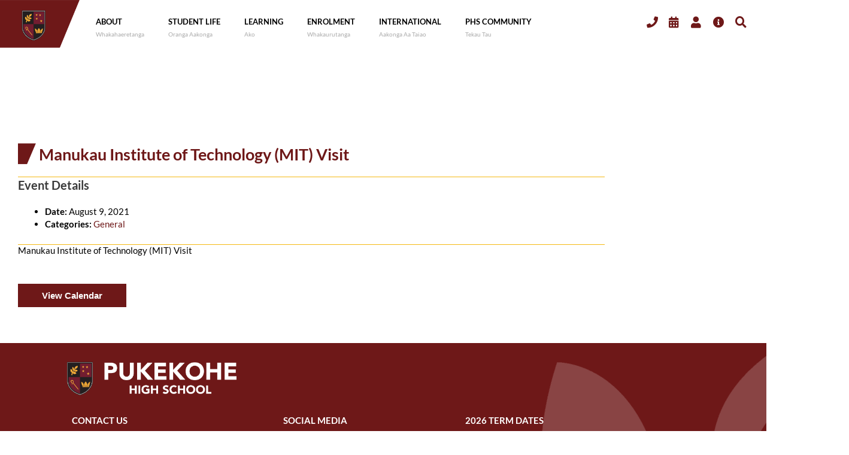

--- FILE ---
content_type: text/html; charset=UTF-8
request_url: https://www.pukekohehigh.school.nz/events/event/manukau-institute-of-technology-mit-visit/
body_size: 36707
content:
<!DOCTYPE html>
<html lang="en-NZ">
<head>
<meta charset="UTF-8">
<meta name="viewport" content="width=device-width, initial-scale=1">
	<link rel="profile" href="https://gmpg.org/xfn/11"> 
	<meta name='robots' content='index, follow, max-image-preview:large, max-snippet:-1, max-video-preview:-1' />

	<!-- This site is optimized with the Yoast SEO plugin v26.8 - https://yoast.com/product/yoast-seo-wordpress/ -->
	<title>Manukau Institute of Technology (MIT) Visit - Pukekohe High School</title>
	<link rel="canonical" href="https://www.pukekohehigh.school.nz/events/event/manukau-institute-of-technology-mit-visit/" />
	<meta property="og:locale" content="en_US" />
	<meta property="og:type" content="article" />
	<meta property="og:title" content="Manukau Institute of Technology (MIT) Visit - Pukekohe High School" />
	<meta property="og:description" content="Event Details Date: August 9, 2021 Categories: General Manukau Institute of Technology (MIT) Visit" />
	<meta property="og:url" content="https://www.pukekohehigh.school.nz/events/event/manukau-institute-of-technology-mit-visit/" />
	<meta property="og:site_name" content="Pukekohe High School" />
	<meta property="article:modified_time" content="2021-12-31T05:15:36+00:00" />
	<meta name="twitter:card" content="summary_large_image" />
	<script type="application/ld+json" class="yoast-schema-graph">{"@context":"https://schema.org","@graph":[{"@type":"WebPage","@id":"https://www.pukekohehigh.school.nz/events/event/manukau-institute-of-technology-mit-visit/","url":"https://www.pukekohehigh.school.nz/events/event/manukau-institute-of-technology-mit-visit/","name":"Manukau Institute of Technology (MIT) Visit - Pukekohe High School","isPartOf":{"@id":"https://www.pukekohehigh.school.nz/#website"},"datePublished":"2021-07-29T06:15:09+00:00","dateModified":"2021-12-31T05:15:36+00:00","breadcrumb":{"@id":"https://www.pukekohehigh.school.nz/events/event/manukau-institute-of-technology-mit-visit/#breadcrumb"},"inLanguage":"en-NZ","potentialAction":[{"@type":"ReadAction","target":["https://www.pukekohehigh.school.nz/events/event/manukau-institute-of-technology-mit-visit/"]}]},{"@type":"BreadcrumbList","@id":"https://www.pukekohehigh.school.nz/events/event/manukau-institute-of-technology-mit-visit/#breadcrumb","itemListElement":[{"@type":"ListItem","position":1,"name":"Home","item":"https://www.pukekohehigh.school.nz/"},{"@type":"ListItem","position":2,"name":"Events","item":"https://www.pukekohehigh.school.nz/events/event/"},{"@type":"ListItem","position":3,"name":"Manukau Institute of Technology (MIT) Visit"}]},{"@type":"WebSite","@id":"https://www.pukekohehigh.school.nz/#website","url":"https://www.pukekohehigh.school.nz/","name":"Pukekohe High School","description":"A positive place of learning","potentialAction":[{"@type":"SearchAction","target":{"@type":"EntryPoint","urlTemplate":"https://www.pukekohehigh.school.nz/?s={search_term_string}"},"query-input":{"@type":"PropertyValueSpecification","valueRequired":true,"valueName":"search_term_string"}}],"inLanguage":"en-NZ"}]}</script>
	<!-- / Yoast SEO plugin. -->



<link rel="alternate" type="application/rss+xml" title="Pukekohe High School &raquo; Feed" href="https://www.pukekohehigh.school.nz/feed/" />
<link rel="alternate" type="application/rss+xml" title="Pukekohe High School &raquo; Comments Feed" href="https://www.pukekohehigh.school.nz/comments/feed/" />
<link rel="alternate" title="oEmbed (JSON)" type="application/json+oembed" href="https://www.pukekohehigh.school.nz/wp-json/oembed/1.0/embed?url=https%3A%2F%2Fwww.pukekohehigh.school.nz%2Fevents%2Fevent%2Fmanukau-institute-of-technology-mit-visit%2F" />
<link rel="alternate" title="oEmbed (XML)" type="text/xml+oembed" href="https://www.pukekohehigh.school.nz/wp-json/oembed/1.0/embed?url=https%3A%2F%2Fwww.pukekohehigh.school.nz%2Fevents%2Fevent%2Fmanukau-institute-of-technology-mit-visit%2F&#038;format=xml" />
<style id='wp-img-auto-sizes-contain-inline-css'>
img:is([sizes=auto i],[sizes^="auto," i]){contain-intrinsic-size:3000px 1500px}
/*# sourceURL=wp-img-auto-sizes-contain-inline-css */
</style>
<link rel='stylesheet' id='eo-leaflet.js-css' href='https://www.pukekohehigh.school.nz/wp-content/plugins/event-organiser/lib/leaflet/leaflet.min.css?ver=1.4.0' media='all' />
<style id='eo-leaflet.js-inline-css'>
.leaflet-popup-close-button{box-shadow:none!important;}
/*# sourceURL=eo-leaflet.js-inline-css */
</style>
<link rel='stylesheet' id='wp-block-library-css' href='https://www.pukekohehigh.school.nz/wp-includes/css/dist/block-library/style.min.css?ver=6.9' media='all' />
<link rel='stylesheet' id='astra-theme-css-css' href='https://www.pukekohehigh.school.nz/wp-content/themes/astra/assets/css/minified/style.min.css?ver=4.11.0' media='all' />
<style id='astra-theme-css-inline-css'>
.ast-no-sidebar .entry-content .alignfull {margin-left: calc( -50vw + 50%);margin-right: calc( -50vw + 50%);max-width: 100vw;width: 100vw;}.ast-no-sidebar .entry-content .alignwide {margin-left: calc(-41vw + 50%);margin-right: calc(-41vw + 50%);max-width: unset;width: unset;}.ast-no-sidebar .entry-content .alignfull .alignfull,.ast-no-sidebar .entry-content .alignfull .alignwide,.ast-no-sidebar .entry-content .alignwide .alignfull,.ast-no-sidebar .entry-content .alignwide .alignwide,.ast-no-sidebar .entry-content .wp-block-column .alignfull,.ast-no-sidebar .entry-content .wp-block-column .alignwide{width: 100%;margin-left: auto;margin-right: auto;}.wp-block-gallery,.blocks-gallery-grid {margin: 0;}.wp-block-separator {max-width: 100px;}.wp-block-separator.is-style-wide,.wp-block-separator.is-style-dots {max-width: none;}.entry-content .has-2-columns .wp-block-column:first-child {padding-right: 10px;}.entry-content .has-2-columns .wp-block-column:last-child {padding-left: 10px;}@media (max-width: 782px) {.entry-content .wp-block-columns .wp-block-column {flex-basis: 100%;}.entry-content .has-2-columns .wp-block-column:first-child {padding-right: 0;}.entry-content .has-2-columns .wp-block-column:last-child {padding-left: 0;}}body .entry-content .wp-block-latest-posts {margin-left: 0;}body .entry-content .wp-block-latest-posts li {list-style: none;}.ast-no-sidebar .ast-container .entry-content .wp-block-latest-posts {margin-left: 0;}.ast-header-break-point .entry-content .alignwide {margin-left: auto;margin-right: auto;}.entry-content .blocks-gallery-item img {margin-bottom: auto;}.wp-block-pullquote {border-top: 4px solid #555d66;border-bottom: 4px solid #555d66;color: #40464d;}:root{--ast-post-nav-space:0;--ast-container-default-xlg-padding:6.67em;--ast-container-default-lg-padding:5.67em;--ast-container-default-slg-padding:4.34em;--ast-container-default-md-padding:3.34em;--ast-container-default-sm-padding:6.67em;--ast-container-default-xs-padding:2.4em;--ast-container-default-xxs-padding:1.4em;--ast-code-block-background:#EEEEEE;--ast-comment-inputs-background:#FAFAFA;--ast-normal-container-width:1200px;--ast-narrow-container-width:750px;--ast-blog-title-font-weight:normal;--ast-blog-meta-weight:inherit;--ast-global-color-primary:var(--ast-global-color-5);--ast-global-color-secondary:var(--ast-global-color-4);--ast-global-color-alternate-background:var(--ast-global-color-7);--ast-global-color-subtle-background:var(--ast-global-color-6);--ast-bg-style-guide:#F8FAFC;--ast-shadow-style-guide:0px 0px 4px 0 #00000057;--ast-global-dark-bg-style:#fff;--ast-global-dark-lfs:#fbfbfb;--ast-widget-bg-color:#fafafa;--ast-wc-container-head-bg-color:#fbfbfb;--ast-title-layout-bg:#eeeeee;--ast-search-border-color:#e7e7e7;--ast-lifter-hover-bg:#e6e6e6;--ast-gallery-block-color:#000;--srfm-color-input-label:var(--ast-global-color-2);}html{font-size:93.75%;}a,.page-title{color:#6e1818;}a:hover,a:focus{color:var(--ast-global-color-1);}body,button,input,select,textarea,.ast-button,.ast-custom-button{font-family:-apple-system,BlinkMacSystemFont,Segoe UI,Roboto,Oxygen-Sans,Ubuntu,Cantarell,Helvetica Neue,sans-serif;font-weight:inherit;font-size:15px;font-size:1rem;line-height:var(--ast-body-line-height,1.65em);}blockquote{color:#000000;}.ast-site-identity .site-title a{color:var(--ast-global-color-2);}.site-title{font-size:35px;font-size:2.3333333333333rem;display:block;}.site-header .site-description{font-size:15px;font-size:1rem;display:none;}.entry-title{font-size:26px;font-size:1.7333333333333rem;}.archive .ast-article-post .ast-article-inner,.blog .ast-article-post .ast-article-inner,.archive .ast-article-post .ast-article-inner:hover,.blog .ast-article-post .ast-article-inner:hover{overflow:hidden;}h1,.entry-content h1{font-size:40px;font-size:2.6666666666667rem;line-height:1.4em;}h2,.entry-content h2{font-size:32px;font-size:2.1333333333333rem;line-height:1.3em;}h3,.entry-content h3{font-size:26px;font-size:1.7333333333333rem;line-height:1.3em;}h4,.entry-content h4{font-size:24px;font-size:1.6rem;line-height:1.2em;}h5,.entry-content h5{font-size:20px;font-size:1.3333333333333rem;line-height:1.2em;}h6,.entry-content h6{font-size:16px;font-size:1.0666666666667rem;line-height:1.25em;}::selection{background-color:#6e1818;color:#ffffff;}body,h1,.entry-title a,.entry-content h1,h2,.entry-content h2,h3,.entry-content h3,h4,.entry-content h4,h5,.entry-content h5,h6,.entry-content h6{color:#000000;}.tagcloud a:hover,.tagcloud a:focus,.tagcloud a.current-item{color:#ffffff;border-color:#6e1818;background-color:#6e1818;}input:focus,input[type="text"]:focus,input[type="email"]:focus,input[type="url"]:focus,input[type="password"]:focus,input[type="reset"]:focus,input[type="search"]:focus,textarea:focus{border-color:#6e1818;}input[type="radio"]:checked,input[type=reset],input[type="checkbox"]:checked,input[type="checkbox"]:hover:checked,input[type="checkbox"]:focus:checked,input[type=range]::-webkit-slider-thumb{border-color:#6e1818;background-color:#6e1818;box-shadow:none;}.site-footer a:hover + .post-count,.site-footer a:focus + .post-count{background:#6e1818;border-color:#6e1818;}.single .nav-links .nav-previous,.single .nav-links .nav-next{color:#6e1818;}.entry-meta,.entry-meta *{line-height:1.45;color:#6e1818;}.entry-meta a:not(.ast-button):hover,.entry-meta a:not(.ast-button):hover *,.entry-meta a:not(.ast-button):focus,.entry-meta a:not(.ast-button):focus *,.page-links > .page-link,.page-links .page-link:hover,.post-navigation a:hover{color:var(--ast-global-color-1);}#cat option,.secondary .calendar_wrap thead a,.secondary .calendar_wrap thead a:visited{color:#6e1818;}.secondary .calendar_wrap #today,.ast-progress-val span{background:#6e1818;}.secondary a:hover + .post-count,.secondary a:focus + .post-count{background:#6e1818;border-color:#6e1818;}.calendar_wrap #today > a{color:#ffffff;}.page-links .page-link,.single .post-navigation a{color:#6e1818;}.ast-search-menu-icon .search-form button.search-submit{padding:0 4px;}.ast-search-menu-icon form.search-form{padding-right:0;}.ast-header-search .ast-search-menu-icon.ast-dropdown-active .search-form,.ast-header-search .ast-search-menu-icon.ast-dropdown-active .search-field:focus{transition:all 0.2s;}.search-form input.search-field:focus{outline:none;}.widget-title,.widget .wp-block-heading{font-size:21px;font-size:1.4rem;color:#000000;}.single .ast-author-details .author-title{color:var(--ast-global-color-1);}.ast-search-menu-icon.slide-search a:focus-visible:focus-visible,.astra-search-icon:focus-visible,#close:focus-visible,a:focus-visible,.ast-menu-toggle:focus-visible,.site .skip-link:focus-visible,.wp-block-loginout input:focus-visible,.wp-block-search.wp-block-search__button-inside .wp-block-search__inside-wrapper,.ast-header-navigation-arrow:focus-visible,.woocommerce .wc-proceed-to-checkout > .checkout-button:focus-visible,.woocommerce .woocommerce-MyAccount-navigation ul li a:focus-visible,.ast-orders-table__row .ast-orders-table__cell:focus-visible,.woocommerce .woocommerce-order-details .order-again > .button:focus-visible,.woocommerce .woocommerce-message a.button.wc-forward:focus-visible,.woocommerce #minus_qty:focus-visible,.woocommerce #plus_qty:focus-visible,a#ast-apply-coupon:focus-visible,.woocommerce .woocommerce-info a:focus-visible,.woocommerce .astra-shop-summary-wrap a:focus-visible,.woocommerce a.wc-forward:focus-visible,#ast-apply-coupon:focus-visible,.woocommerce-js .woocommerce-mini-cart-item a.remove:focus-visible,#close:focus-visible,.button.search-submit:focus-visible,#search_submit:focus,.normal-search:focus-visible,.ast-header-account-wrap:focus-visible,.woocommerce .ast-on-card-button.ast-quick-view-trigger:focus{outline-style:dotted;outline-color:inherit;outline-width:thin;}input:focus,input[type="text"]:focus,input[type="email"]:focus,input[type="url"]:focus,input[type="password"]:focus,input[type="reset"]:focus,input[type="search"]:focus,input[type="number"]:focus,textarea:focus,.wp-block-search__input:focus,[data-section="section-header-mobile-trigger"] .ast-button-wrap .ast-mobile-menu-trigger-minimal:focus,.ast-mobile-popup-drawer.active .menu-toggle-close:focus,.woocommerce-ordering select.orderby:focus,#ast-scroll-top:focus,#coupon_code:focus,.woocommerce-page #comment:focus,.woocommerce #reviews #respond input#submit:focus,.woocommerce a.add_to_cart_button:focus,.woocommerce .button.single_add_to_cart_button:focus,.woocommerce .woocommerce-cart-form button:focus,.woocommerce .woocommerce-cart-form__cart-item .quantity .qty:focus,.woocommerce .woocommerce-billing-fields .woocommerce-billing-fields__field-wrapper .woocommerce-input-wrapper > .input-text:focus,.woocommerce #order_comments:focus,.woocommerce #place_order:focus,.woocommerce .woocommerce-address-fields .woocommerce-address-fields__field-wrapper .woocommerce-input-wrapper > .input-text:focus,.woocommerce .woocommerce-MyAccount-content form button:focus,.woocommerce .woocommerce-MyAccount-content .woocommerce-EditAccountForm .woocommerce-form-row .woocommerce-Input.input-text:focus,.woocommerce .ast-woocommerce-container .woocommerce-pagination ul.page-numbers li a:focus,body #content .woocommerce form .form-row .select2-container--default .select2-selection--single:focus,#ast-coupon-code:focus,.woocommerce.woocommerce-js .quantity input[type=number]:focus,.woocommerce-js .woocommerce-mini-cart-item .quantity input[type=number]:focus,.woocommerce p#ast-coupon-trigger:focus{border-style:dotted;border-color:inherit;border-width:thin;}input{outline:none;}.main-header-menu .menu-link,.ast-header-custom-item a{color:#000000;}.main-header-menu .menu-item:hover > .menu-link,.main-header-menu .menu-item:hover > .ast-menu-toggle,.main-header-menu .ast-masthead-custom-menu-items a:hover,.main-header-menu .menu-item.focus > .menu-link,.main-header-menu .menu-item.focus > .ast-menu-toggle,.main-header-menu .current-menu-item > .menu-link,.main-header-menu .current-menu-ancestor > .menu-link,.main-header-menu .current-menu-item > .ast-menu-toggle,.main-header-menu .current-menu-ancestor > .ast-menu-toggle{color:#6e1818;}.header-main-layout-3 .ast-main-header-bar-alignment{margin-right:auto;}.header-main-layout-2 .site-header-section-left .ast-site-identity{text-align:left;}.ast-logo-title-inline .site-logo-img{padding-right:1em;}body .ast-oembed-container *{position:absolute;top:0;width:100%;height:100%;left:0;}body .wp-block-embed-pocket-casts .ast-oembed-container *{position:unset;}.ast-header-break-point .ast-mobile-menu-buttons-minimal.menu-toggle{background:transparent;color:#6e1818;}.ast-header-break-point .ast-mobile-menu-buttons-outline.menu-toggle{background:transparent;border:1px solid #6e1818;color:#6e1818;}.ast-header-break-point .ast-mobile-menu-buttons-fill.menu-toggle{background:#6e1818;}.ast-single-post-featured-section + article {margin-top: 2em;}.site-content .ast-single-post-featured-section img {width: 100%;overflow: hidden;object-fit: cover;}.site > .ast-single-related-posts-container {margin-top: 0;}@media (min-width: 769px) {.ast-desktop .ast-container--narrow {max-width: var(--ast-narrow-container-width);margin: 0 auto;}}.ast-page-builder-template .hentry {margin: 0;}.ast-page-builder-template .site-content > .ast-container {max-width: 100%;padding: 0;}.ast-page-builder-template .site .site-content #primary {padding: 0;margin: 0;}.ast-page-builder-template .no-results {text-align: center;margin: 4em auto;}.ast-page-builder-template .ast-pagination {padding: 2em;}.ast-page-builder-template .entry-header.ast-no-title.ast-no-thumbnail {margin-top: 0;}.ast-page-builder-template .entry-header.ast-header-without-markup {margin-top: 0;margin-bottom: 0;}.ast-page-builder-template .entry-header.ast-no-title.ast-no-meta {margin-bottom: 0;}.ast-page-builder-template.single .post-navigation {padding-bottom: 2em;}.ast-page-builder-template.single-post .site-content > .ast-container {max-width: 100%;}.ast-page-builder-template .entry-header {margin-top: 4em;margin-left: auto;margin-right: auto;padding-left: 20px;padding-right: 20px;}.single.ast-page-builder-template .entry-header {padding-left: 20px;padding-right: 20px;}.ast-page-builder-template .ast-archive-description {margin: 4em auto 0;padding-left: 20px;padding-right: 20px;}.ast-page-builder-template.ast-no-sidebar .entry-content .alignwide {margin-left: 0;margin-right: 0;}.footer-adv .footer-adv-overlay{border-top-style:solid;border-top-color:#7a7a7a;}@media( max-width: 420px ) {.single .nav-links .nav-previous,.single .nav-links .nav-next {width: 100%;text-align: center;}}.wp-block-buttons.aligncenter{justify-content:center;}@media (max-width:782px){.entry-content .wp-block-columns .wp-block-column{margin-left:0px;}}.wp-block-image.aligncenter{margin-left:auto;margin-right:auto;}.wp-block-table.aligncenter{margin-left:auto;margin-right:auto;}.wp-block-buttons .wp-block-button.is-style-outline .wp-block-button__link.wp-element-button,.ast-outline-button,.wp-block-uagb-buttons-child .uagb-buttons-repeater.ast-outline-button{border-top-width:2px;border-right-width:2px;border-bottom-width:2px;border-left-width:2px;font-family:inherit;font-weight:inherit;line-height:1em;}.wp-block-button .wp-block-button__link.wp-element-button.is-style-outline:not(.has-background),.wp-block-button.is-style-outline>.wp-block-button__link.wp-element-button:not(.has-background),.ast-outline-button{background-color:transparent;}.entry-content[data-ast-blocks-layout] > figure{margin-bottom:1em;}.elementor-widget-container .elementor-loop-container .e-loop-item[data-elementor-type="loop-item"]{width:100%;}@media (max-width:768px){.ast-separate-container #primary,.ast-separate-container #secondary{padding:1.5em 0;}#primary,#secondary{padding:1.5em 0;margin:0;}.ast-left-sidebar #content > .ast-container{display:flex;flex-direction:column-reverse;width:100%;}.ast-separate-container .ast-article-post,.ast-separate-container .ast-article-single{padding:1.5em 2.14em;}.ast-author-box img.avatar{margin:20px 0 0 0;}}@media (min-width:769px){.ast-separate-container.ast-right-sidebar #primary,.ast-separate-container.ast-left-sidebar #primary{border:0;}.search-no-results.ast-separate-container #primary{margin-bottom:4em;}}.elementor-widget-button .elementor-button{border-style:solid;text-decoration:none;border-top-width:0;border-right-width:0;border-left-width:0;border-bottom-width:0;}body .elementor-button.elementor-size-sm,body .elementor-button.elementor-size-xs,body .elementor-button.elementor-size-md,body .elementor-button.elementor-size-lg,body .elementor-button.elementor-size-xl,body .elementor-button{padding-top:10px;padding-right:40px;padding-bottom:10px;padding-left:40px;}.elementor-widget-button .elementor-button{border-color:#6e1818;background-color:#6e1818;}.elementor-widget-button .elementor-button:hover,.elementor-widget-button .elementor-button:focus{color:#ffffff;background-color:var(--ast-global-color-1);border-color:var(--ast-global-color-1);}.wp-block-button .wp-block-button__link ,.elementor-widget-button .elementor-button{color:#ffffff;}.elementor-widget-button .elementor-button{line-height:1em;}.wp-block-button .wp-block-button__link:hover,.wp-block-button .wp-block-button__link:focus{color:#ffffff;background-color:var(--ast-global-color-1);border-color:var(--ast-global-color-1);}.elementor-widget-heading h1.elementor-heading-title{line-height:1.4em;}.elementor-widget-heading h2.elementor-heading-title{line-height:1.3em;}.elementor-widget-heading h3.elementor-heading-title{line-height:1.3em;}.elementor-widget-heading h4.elementor-heading-title{line-height:1.2em;}.elementor-widget-heading h5.elementor-heading-title{line-height:1.2em;}.elementor-widget-heading h6.elementor-heading-title{line-height:1.25em;}.wp-block-button .wp-block-button__link{border-top-width:0;border-right-width:0;border-left-width:0;border-bottom-width:0;border-color:#6e1818;background-color:#6e1818;color:#ffffff;font-family:inherit;font-weight:inherit;line-height:1em;padding-top:10px;padding-right:40px;padding-bottom:10px;padding-left:40px;}.menu-toggle,button,.ast-button,.ast-custom-button,.button,input#submit,input[type="button"],input[type="submit"],input[type="reset"]{border-style:solid;border-top-width:0;border-right-width:0;border-left-width:0;border-bottom-width:0;color:#ffffff;border-color:#6e1818;background-color:#6e1818;padding-top:10px;padding-right:40px;padding-bottom:10px;padding-left:40px;font-family:inherit;font-weight:inherit;line-height:1em;}button:focus,.menu-toggle:hover,button:hover,.ast-button:hover,.ast-custom-button:hover .button:hover,.ast-custom-button:hover ,input[type=reset]:hover,input[type=reset]:focus,input#submit:hover,input#submit:focus,input[type="button"]:hover,input[type="button"]:focus,input[type="submit"]:hover,input[type="submit"]:focus{color:#ffffff;background-color:var(--ast-global-color-1);border-color:var(--ast-global-color-1);}@media (max-width:768px){.ast-mobile-header-stack .main-header-bar .ast-search-menu-icon{display:inline-block;}.ast-header-break-point.ast-header-custom-item-outside .ast-mobile-header-stack .main-header-bar .ast-search-icon{margin:0;}.ast-comment-avatar-wrap img{max-width:2.5em;}.ast-comment-meta{padding:0 1.8888em 1.3333em;}.ast-separate-container .ast-comment-list li.depth-1{padding:1.5em 2.14em;}.ast-separate-container .comment-respond{padding:2em 2.14em;}}@media (min-width:544px){.ast-container{max-width:100%;}}@media (max-width:544px){.ast-separate-container .ast-article-post,.ast-separate-container .ast-article-single,.ast-separate-container .comments-title,.ast-separate-container .ast-archive-description{padding:1.5em 1em;}.ast-separate-container #content .ast-container{padding-left:0.54em;padding-right:0.54em;}.ast-separate-container .ast-comment-list .bypostauthor{padding:.5em;}.ast-search-menu-icon.ast-dropdown-active .search-field{width:170px;}.site-branding img,.site-header .site-logo-img .custom-logo-link img{max-width:100%;}} #ast-mobile-header .ast-site-header-cart-li a{pointer-events:none;}@media (min-width:545px){.ast-page-builder-template .comments-area,.single.ast-page-builder-template .entry-header,.single.ast-page-builder-template .post-navigation,.single.ast-page-builder-template .ast-single-related-posts-container{max-width:1240px;margin-left:auto;margin-right:auto;}}.ast-no-sidebar.ast-separate-container .entry-content .alignfull {margin-left: -6.67em;margin-right: -6.67em;width: auto;}@media (max-width: 1200px) {.ast-no-sidebar.ast-separate-container .entry-content .alignfull {margin-left: -2.4em;margin-right: -2.4em;}}@media (max-width: 768px) {.ast-no-sidebar.ast-separate-container .entry-content .alignfull {margin-left: -2.14em;margin-right: -2.14em;}}@media (max-width: 544px) {.ast-no-sidebar.ast-separate-container .entry-content .alignfull {margin-left: -1em;margin-right: -1em;}}.ast-no-sidebar.ast-separate-container .entry-content .alignwide {margin-left: -20px;margin-right: -20px;}.ast-no-sidebar.ast-separate-container .entry-content .wp-block-column .alignfull,.ast-no-sidebar.ast-separate-container .entry-content .wp-block-column .alignwide {margin-left: auto;margin-right: auto;width: 100%;}@media (max-width:768px){.site-title{display:block;}.site-header .site-description{display:none;}h1,.entry-content h1{font-size:30px;}h2,.entry-content h2{font-size:25px;}h3,.entry-content h3{font-size:20px;}}@media (max-width:544px){.site-title{display:block;}.site-header .site-description{display:none;}h1,.entry-content h1{font-size:30px;}h2,.entry-content h2{font-size:25px;}h3,.entry-content h3{font-size:20px;}}@media (max-width:768px){html{font-size:85.5%;}}@media (max-width:544px){html{font-size:85.5%;}}@media (min-width:769px){.ast-container{max-width:1240px;}}@font-face {font-family: "Astra";src: url(https://www.pukekohehigh.school.nz/wp-content/themes/astra/assets/fonts/astra.woff) format("woff"),url(https://www.pukekohehigh.school.nz/wp-content/themes/astra/assets/fonts/astra.ttf) format("truetype"),url(https://www.pukekohehigh.school.nz/wp-content/themes/astra/assets/fonts/astra.svg#astra) format("svg");font-weight: normal;font-style: normal;font-display: fallback;}@media (max-width:921px) {.main-header-bar .main-header-bar-navigation{display:none;}}.ast-desktop .main-header-menu.submenu-with-border .sub-menu,.ast-desktop .main-header-menu.submenu-with-border .astra-full-megamenu-wrapper{border-color:#6e1818;}.ast-desktop .main-header-menu.submenu-with-border .sub-menu{border-top-width:2px;border-style:solid;}.ast-desktop .main-header-menu.submenu-with-border .sub-menu .sub-menu{top:-2px;}.ast-desktop .main-header-menu.submenu-with-border .sub-menu .menu-link,.ast-desktop .main-header-menu.submenu-with-border .children .menu-link{border-bottom-width:0px;border-style:solid;border-color:#eaeaea;}@media (min-width:769px){.main-header-menu .sub-menu .menu-item.ast-left-align-sub-menu:hover > .sub-menu,.main-header-menu .sub-menu .menu-item.ast-left-align-sub-menu.focus > .sub-menu{margin-left:-0px;}}.ast-small-footer{border-top-style:solid;border-top-width:1px;border-top-color:#7a7a7a;}.ast-small-footer-wrap{text-align:center;}.site .comments-area{padding-bottom:3em;}.ast-header-break-point.ast-header-custom-item-inside .main-header-bar .main-header-bar-navigation .ast-search-icon {display: none;}.ast-header-break-point.ast-header-custom-item-inside .main-header-bar .ast-search-menu-icon .search-form {padding: 0;display: block;overflow: hidden;}.ast-header-break-point .ast-header-custom-item .widget:last-child {margin-bottom: 1em;}.ast-header-custom-item .widget {margin: 0.5em;display: inline-block;vertical-align: middle;}.ast-header-custom-item .widget p {margin-bottom: 0;}.ast-header-custom-item .widget li {width: auto;}.ast-header-custom-item-inside .button-custom-menu-item .menu-link {display: none;}.ast-header-custom-item-inside.ast-header-break-point .button-custom-menu-item .ast-custom-button-link {display: none;}.ast-header-custom-item-inside.ast-header-break-point .button-custom-menu-item .menu-link {display: block;}.ast-header-break-point.ast-header-custom-item-outside .main-header-bar .ast-search-icon {margin-right: 1em;}.ast-header-break-point.ast-header-custom-item-inside .main-header-bar .ast-search-menu-icon .search-field,.ast-header-break-point.ast-header-custom-item-inside .main-header-bar .ast-search-menu-icon.ast-inline-search .search-field {width: 100%;padding-right: 5.5em;}.ast-header-break-point.ast-header-custom-item-inside .main-header-bar .ast-search-menu-icon .search-submit {display: block;position: absolute;height: 100%;top: 0;right: 0;padding: 0 1em;border-radius: 0;}.ast-header-break-point .ast-header-custom-item .ast-masthead-custom-menu-items {padding-left: 20px;padding-right: 20px;margin-bottom: 1em;margin-top: 1em;}.ast-header-custom-item-inside.ast-header-break-point .button-custom-menu-item {padding-left: 0;padding-right: 0;margin-top: 0;margin-bottom: 0;}.astra-icon-down_arrow::after {content: "\e900";font-family: Astra;}.astra-icon-close::after {content: "\e5cd";font-family: Astra;}.astra-icon-drag_handle::after {content: "\e25d";font-family: Astra;}.astra-icon-format_align_justify::after {content: "\e235";font-family: Astra;}.astra-icon-menu::after {content: "\e5d2";font-family: Astra;}.astra-icon-reorder::after {content: "\e8fe";font-family: Astra;}.astra-icon-search::after {content: "\e8b6";font-family: Astra;}.astra-icon-zoom_in::after {content: "\e56b";font-family: Astra;}.astra-icon-check-circle::after {content: "\e901";font-family: Astra;}.astra-icon-shopping-cart::after {content: "\f07a";font-family: Astra;}.astra-icon-shopping-bag::after {content: "\f290";font-family: Astra;}.astra-icon-shopping-basket::after {content: "\f291";font-family: Astra;}.astra-icon-circle-o::after {content: "\e903";font-family: Astra;}.astra-icon-certificate::after {content: "\e902";font-family: Astra;}blockquote {padding: 1.2em;}:root .has-ast-global-color-0-color{color:var(--ast-global-color-0);}:root .has-ast-global-color-0-background-color{background-color:var(--ast-global-color-0);}:root .wp-block-button .has-ast-global-color-0-color{color:var(--ast-global-color-0);}:root .wp-block-button .has-ast-global-color-0-background-color{background-color:var(--ast-global-color-0);}:root .has-ast-global-color-1-color{color:var(--ast-global-color-1);}:root .has-ast-global-color-1-background-color{background-color:var(--ast-global-color-1);}:root .wp-block-button .has-ast-global-color-1-color{color:var(--ast-global-color-1);}:root .wp-block-button .has-ast-global-color-1-background-color{background-color:var(--ast-global-color-1);}:root .has-ast-global-color-2-color{color:var(--ast-global-color-2);}:root .has-ast-global-color-2-background-color{background-color:var(--ast-global-color-2);}:root .wp-block-button .has-ast-global-color-2-color{color:var(--ast-global-color-2);}:root .wp-block-button .has-ast-global-color-2-background-color{background-color:var(--ast-global-color-2);}:root .has-ast-global-color-3-color{color:var(--ast-global-color-3);}:root .has-ast-global-color-3-background-color{background-color:var(--ast-global-color-3);}:root .wp-block-button .has-ast-global-color-3-color{color:var(--ast-global-color-3);}:root .wp-block-button .has-ast-global-color-3-background-color{background-color:var(--ast-global-color-3);}:root .has-ast-global-color-4-color{color:var(--ast-global-color-4);}:root .has-ast-global-color-4-background-color{background-color:var(--ast-global-color-4);}:root .wp-block-button .has-ast-global-color-4-color{color:var(--ast-global-color-4);}:root .wp-block-button .has-ast-global-color-4-background-color{background-color:var(--ast-global-color-4);}:root .has-ast-global-color-5-color{color:var(--ast-global-color-5);}:root .has-ast-global-color-5-background-color{background-color:var(--ast-global-color-5);}:root .wp-block-button .has-ast-global-color-5-color{color:var(--ast-global-color-5);}:root .wp-block-button .has-ast-global-color-5-background-color{background-color:var(--ast-global-color-5);}:root .has-ast-global-color-6-color{color:var(--ast-global-color-6);}:root .has-ast-global-color-6-background-color{background-color:var(--ast-global-color-6);}:root .wp-block-button .has-ast-global-color-6-color{color:var(--ast-global-color-6);}:root .wp-block-button .has-ast-global-color-6-background-color{background-color:var(--ast-global-color-6);}:root .has-ast-global-color-7-color{color:var(--ast-global-color-7);}:root .has-ast-global-color-7-background-color{background-color:var(--ast-global-color-7);}:root .wp-block-button .has-ast-global-color-7-color{color:var(--ast-global-color-7);}:root .wp-block-button .has-ast-global-color-7-background-color{background-color:var(--ast-global-color-7);}:root .has-ast-global-color-8-color{color:var(--ast-global-color-8);}:root .has-ast-global-color-8-background-color{background-color:var(--ast-global-color-8);}:root .wp-block-button .has-ast-global-color-8-color{color:var(--ast-global-color-8);}:root .wp-block-button .has-ast-global-color-8-background-color{background-color:var(--ast-global-color-8);}:root{--ast-global-color-0:#0170B9;--ast-global-color-1:#3a3a3a;--ast-global-color-2:#3a3a3a;--ast-global-color-3:#4B4F58;--ast-global-color-4:#F5F5F5;--ast-global-color-5:#FFFFFF;--ast-global-color-6:#E5E5E5;--ast-global-color-7:#424242;--ast-global-color-8:#000000;}:root {--ast-border-color : #dddddd;}.ast-single-entry-banner {-js-display: flex;display: flex;flex-direction: column;justify-content: center;text-align: center;position: relative;background: var(--ast-title-layout-bg);}.ast-single-entry-banner[data-banner-layout="layout-1"] {max-width: 1200px;background: inherit;padding: 20px 0;}.ast-single-entry-banner[data-banner-width-type="custom"] {margin: 0 auto;width: 100%;}.ast-single-entry-banner + .site-content .entry-header {margin-bottom: 0;}.site .ast-author-avatar {--ast-author-avatar-size: ;}a.ast-underline-text {text-decoration: underline;}.ast-container > .ast-terms-link {position: relative;display: block;}a.ast-button.ast-badge-tax {padding: 4px 8px;border-radius: 3px;font-size: inherit;}header.entry-header > *:not(:last-child){margin-bottom:10px;}.ast-archive-entry-banner {-js-display: flex;display: flex;flex-direction: column;justify-content: center;text-align: center;position: relative;background: var(--ast-title-layout-bg);}.ast-archive-entry-banner[data-banner-width-type="custom"] {margin: 0 auto;width: 100%;}.ast-archive-entry-banner[data-banner-layout="layout-1"] {background: inherit;padding: 20px 0;text-align: left;}body.archive .ast-archive-description{max-width:1200px;width:100%;text-align:left;padding-top:3em;padding-right:3em;padding-bottom:3em;padding-left:3em;}body.archive .ast-archive-description .ast-archive-title,body.archive .ast-archive-description .ast-archive-title *{font-size:40px;font-size:2.6666666666667rem;}body.archive .ast-archive-description > *:not(:last-child){margin-bottom:10px;}@media (max-width:768px){body.archive .ast-archive-description{text-align:left;}}@media (max-width:544px){body.archive .ast-archive-description{text-align:left;}}.ast-breadcrumbs .trail-browse,.ast-breadcrumbs .trail-items,.ast-breadcrumbs .trail-items li{display:inline-block;margin:0;padding:0;border:none;background:inherit;text-indent:0;text-decoration:none;}.ast-breadcrumbs .trail-browse{font-size:inherit;font-style:inherit;font-weight:inherit;color:inherit;}.ast-breadcrumbs .trail-items{list-style:none;}.trail-items li::after{padding:0 0.3em;content:"\00bb";}.trail-items li:last-of-type::after{display:none;}h1,.entry-content h1,h2,.entry-content h2,h3,.entry-content h3,h4,.entry-content h4,h5,.entry-content h5,h6,.entry-content h6{color:var(--ast-global-color-2);}.elementor-posts-container [CLASS*="ast-width-"]{width:100%;}.elementor-template-full-width .ast-container{display:block;}.elementor-screen-only,.screen-reader-text,.screen-reader-text span,.ui-helper-hidden-accessible{top:0 !important;}@media (max-width:544px){.elementor-element .elementor-wc-products .woocommerce[class*="columns-"] ul.products li.product{width:auto;margin:0;}.elementor-element .woocommerce .woocommerce-result-count{float:none;}}.ast-header-break-point .main-header-bar{border-bottom-width:1px;}@media (min-width:769px){.main-header-bar{border-bottom-width:1px;}}.main-header-menu .menu-item,#astra-footer-menu .menu-item,.main-header-bar .ast-masthead-custom-menu-items{-js-display:flex;display:flex;-webkit-box-pack:center;-webkit-justify-content:center;-moz-box-pack:center;-ms-flex-pack:center;justify-content:center;-webkit-box-orient:vertical;-webkit-box-direction:normal;-webkit-flex-direction:column;-moz-box-orient:vertical;-moz-box-direction:normal;-ms-flex-direction:column;flex-direction:column;}.main-header-menu > .menu-item > .menu-link,#astra-footer-menu > .menu-item > .menu-link{height:100%;-webkit-box-align:center;-webkit-align-items:center;-moz-box-align:center;-ms-flex-align:center;align-items:center;-js-display:flex;display:flex;}.ast-primary-menu-disabled .main-header-bar .ast-masthead-custom-menu-items{flex:unset;}.main-header-menu .sub-menu .menu-item.menu-item-has-children > .menu-link:after{position:absolute;right:1em;top:50%;transform:translate(0,-50%) rotate(270deg);}.ast-header-break-point .main-header-bar .main-header-bar-navigation .page_item_has_children > .ast-menu-toggle::before,.ast-header-break-point .main-header-bar .main-header-bar-navigation .menu-item-has-children > .ast-menu-toggle::before,.ast-mobile-popup-drawer .main-header-bar-navigation .menu-item-has-children>.ast-menu-toggle::before,.ast-header-break-point .ast-mobile-header-wrap .main-header-bar-navigation .menu-item-has-children > .ast-menu-toggle::before{font-weight:bold;content:"\e900";font-family:Astra;text-decoration:inherit;display:inline-block;}.ast-header-break-point .main-navigation ul.sub-menu .menu-item .menu-link:before{content:"\e900";font-family:Astra;font-size:.65em;text-decoration:inherit;display:inline-block;transform:translate(0,-2px) rotateZ(270deg);margin-right:5px;}.widget_search .search-form:after{font-family:Astra;font-size:1.2em;font-weight:normal;content:"\e8b6";position:absolute;top:50%;right:15px;transform:translate(0,-50%);}.astra-search-icon::before{content:"\e8b6";font-family:Astra;font-style:normal;font-weight:normal;text-decoration:inherit;text-align:center;-webkit-font-smoothing:antialiased;-moz-osx-font-smoothing:grayscale;z-index:3;}.main-header-bar .main-header-bar-navigation .page_item_has_children > a:after,.main-header-bar .main-header-bar-navigation .menu-item-has-children > a:after,.menu-item-has-children .ast-header-navigation-arrow:after{content:"\e900";display:inline-block;font-family:Astra;font-size:.6rem;font-weight:bold;text-rendering:auto;-webkit-font-smoothing:antialiased;-moz-osx-font-smoothing:grayscale;margin-left:10px;line-height:normal;}.menu-item-has-children .sub-menu .ast-header-navigation-arrow:after{margin-left:0;}.ast-mobile-popup-drawer .main-header-bar-navigation .ast-submenu-expanded>.ast-menu-toggle::before{transform:rotateX(180deg);}.ast-header-break-point .main-header-bar-navigation .menu-item-has-children > .menu-link:after{display:none;}@media (min-width:769px){.ast-builder-menu .main-navigation > ul > li:last-child a{margin-right:0;}}.ast-separate-container .ast-article-inner{background-color:transparent;background-image:none;}.ast-separate-container .ast-article-post{background-color:var(--ast-global-color-5);}@media (max-width:768px){.ast-separate-container .ast-article-post{background-color:var(--ast-global-color-5);}}@media (max-width:544px){.ast-separate-container .ast-article-post{background-color:var(--ast-global-color-5);}}.ast-separate-container .ast-article-single:not(.ast-related-post),.woocommerce.ast-separate-container .ast-woocommerce-container,.ast-separate-container .error-404,.ast-separate-container .no-results,.single.ast-separate-container.ast-author-meta,.ast-separate-container .related-posts-title-wrapper,.ast-separate-container .comments-count-wrapper,.ast-box-layout.ast-plain-container .site-content,.ast-padded-layout.ast-plain-container .site-content,.ast-separate-container .ast-archive-description,.ast-separate-container .comments-area .comment-respond,.ast-separate-container .comments-area .ast-comment-list li,.ast-separate-container .comments-area .comments-title{background-color:var(--ast-global-color-5);}@media (max-width:768px){.ast-separate-container .ast-article-single:not(.ast-related-post),.woocommerce.ast-separate-container .ast-woocommerce-container,.ast-separate-container .error-404,.ast-separate-container .no-results,.single.ast-separate-container.ast-author-meta,.ast-separate-container .related-posts-title-wrapper,.ast-separate-container .comments-count-wrapper,.ast-box-layout.ast-plain-container .site-content,.ast-padded-layout.ast-plain-container .site-content,.ast-separate-container .ast-archive-description{background-color:var(--ast-global-color-5);}}@media (max-width:544px){.ast-separate-container .ast-article-single:not(.ast-related-post),.woocommerce.ast-separate-container .ast-woocommerce-container,.ast-separate-container .error-404,.ast-separate-container .no-results,.single.ast-separate-container.ast-author-meta,.ast-separate-container .related-posts-title-wrapper,.ast-separate-container .comments-count-wrapper,.ast-box-layout.ast-plain-container .site-content,.ast-padded-layout.ast-plain-container .site-content,.ast-separate-container .ast-archive-description{background-color:var(--ast-global-color-5);}}.ast-separate-container.ast-two-container #secondary .widget{background-color:var(--ast-global-color-5);}@media (max-width:768px){.ast-separate-container.ast-two-container #secondary .widget{background-color:var(--ast-global-color-5);}}@media (max-width:544px){.ast-separate-container.ast-two-container #secondary .widget{background-color:var(--ast-global-color-5);}}:root{--e-global-color-astglobalcolor0:#0170B9;--e-global-color-astglobalcolor1:#3a3a3a;--e-global-color-astglobalcolor2:#3a3a3a;--e-global-color-astglobalcolor3:#4B4F58;--e-global-color-astglobalcolor4:#F5F5F5;--e-global-color-astglobalcolor5:#FFFFFF;--e-global-color-astglobalcolor6:#E5E5E5;--e-global-color-astglobalcolor7:#424242;--e-global-color-astglobalcolor8:#000000;}
/*# sourceURL=astra-theme-css-inline-css */
</style>
<style id='wp-emoji-styles-inline-css'>

	img.wp-smiley, img.emoji {
		display: inline !important;
		border: none !important;
		box-shadow: none !important;
		height: 1em !important;
		width: 1em !important;
		margin: 0 0.07em !important;
		vertical-align: -0.1em !important;
		background: none !important;
		padding: 0 !important;
	}
/*# sourceURL=wp-emoji-styles-inline-css */
</style>
<link rel='stylesheet' id='mediaelement-css' href='https://www.pukekohehigh.school.nz/wp-includes/js/mediaelement/mediaelementplayer-legacy.min.css?ver=4.2.17' media='all' />
<link rel='stylesheet' id='wp-mediaelement-css' href='https://www.pukekohehigh.school.nz/wp-includes/js/mediaelement/wp-mediaelement.min.css?ver=6.9' media='all' />
<link rel='stylesheet' id='view_editor_gutenberg_frontend_assets-css' href='https://www.pukekohehigh.school.nz/wp-content/plugins/wp-views/public/css/views-frontend.css?ver=3.6.21' media='all' />
<style id='view_editor_gutenberg_frontend_assets-inline-css'>
.wpv-sort-list-dropdown.wpv-sort-list-dropdown-style-default > span.wpv-sort-list,.wpv-sort-list-dropdown.wpv-sort-list-dropdown-style-default .wpv-sort-list-item {border-color: #cdcdcd;}.wpv-sort-list-dropdown.wpv-sort-list-dropdown-style-default .wpv-sort-list-item a {color: #444;background-color: #fff;}.wpv-sort-list-dropdown.wpv-sort-list-dropdown-style-default a:hover,.wpv-sort-list-dropdown.wpv-sort-list-dropdown-style-default a:focus {color: #000;background-color: #eee;}.wpv-sort-list-dropdown.wpv-sort-list-dropdown-style-default .wpv-sort-list-item.wpv-sort-list-current a {color: #000;background-color: #eee;}
.wpv-sort-list-dropdown.wpv-sort-list-dropdown-style-default > span.wpv-sort-list,.wpv-sort-list-dropdown.wpv-sort-list-dropdown-style-default .wpv-sort-list-item {border-color: #cdcdcd;}.wpv-sort-list-dropdown.wpv-sort-list-dropdown-style-default .wpv-sort-list-item a {color: #444;background-color: #fff;}.wpv-sort-list-dropdown.wpv-sort-list-dropdown-style-default a:hover,.wpv-sort-list-dropdown.wpv-sort-list-dropdown-style-default a:focus {color: #000;background-color: #eee;}.wpv-sort-list-dropdown.wpv-sort-list-dropdown-style-default .wpv-sort-list-item.wpv-sort-list-current a {color: #000;background-color: #eee;}.wpv-sort-list-dropdown.wpv-sort-list-dropdown-style-grey > span.wpv-sort-list,.wpv-sort-list-dropdown.wpv-sort-list-dropdown-style-grey .wpv-sort-list-item {border-color: #cdcdcd;}.wpv-sort-list-dropdown.wpv-sort-list-dropdown-style-grey .wpv-sort-list-item a {color: #444;background-color: #eeeeee;}.wpv-sort-list-dropdown.wpv-sort-list-dropdown-style-grey a:hover,.wpv-sort-list-dropdown.wpv-sort-list-dropdown-style-grey a:focus {color: #000;background-color: #e5e5e5;}.wpv-sort-list-dropdown.wpv-sort-list-dropdown-style-grey .wpv-sort-list-item.wpv-sort-list-current a {color: #000;background-color: #e5e5e5;}
.wpv-sort-list-dropdown.wpv-sort-list-dropdown-style-default > span.wpv-sort-list,.wpv-sort-list-dropdown.wpv-sort-list-dropdown-style-default .wpv-sort-list-item {border-color: #cdcdcd;}.wpv-sort-list-dropdown.wpv-sort-list-dropdown-style-default .wpv-sort-list-item a {color: #444;background-color: #fff;}.wpv-sort-list-dropdown.wpv-sort-list-dropdown-style-default a:hover,.wpv-sort-list-dropdown.wpv-sort-list-dropdown-style-default a:focus {color: #000;background-color: #eee;}.wpv-sort-list-dropdown.wpv-sort-list-dropdown-style-default .wpv-sort-list-item.wpv-sort-list-current a {color: #000;background-color: #eee;}.wpv-sort-list-dropdown.wpv-sort-list-dropdown-style-grey > span.wpv-sort-list,.wpv-sort-list-dropdown.wpv-sort-list-dropdown-style-grey .wpv-sort-list-item {border-color: #cdcdcd;}.wpv-sort-list-dropdown.wpv-sort-list-dropdown-style-grey .wpv-sort-list-item a {color: #444;background-color: #eeeeee;}.wpv-sort-list-dropdown.wpv-sort-list-dropdown-style-grey a:hover,.wpv-sort-list-dropdown.wpv-sort-list-dropdown-style-grey a:focus {color: #000;background-color: #e5e5e5;}.wpv-sort-list-dropdown.wpv-sort-list-dropdown-style-grey .wpv-sort-list-item.wpv-sort-list-current a {color: #000;background-color: #e5e5e5;}.wpv-sort-list-dropdown.wpv-sort-list-dropdown-style-blue > span.wpv-sort-list,.wpv-sort-list-dropdown.wpv-sort-list-dropdown-style-blue .wpv-sort-list-item {border-color: #0099cc;}.wpv-sort-list-dropdown.wpv-sort-list-dropdown-style-blue .wpv-sort-list-item a {color: #444;background-color: #cbddeb;}.wpv-sort-list-dropdown.wpv-sort-list-dropdown-style-blue a:hover,.wpv-sort-list-dropdown.wpv-sort-list-dropdown-style-blue a:focus {color: #000;background-color: #95bedd;}.wpv-sort-list-dropdown.wpv-sort-list-dropdown-style-blue .wpv-sort-list-item.wpv-sort-list-current a {color: #000;background-color: #95bedd;}
/*# sourceURL=view_editor_gutenberg_frontend_assets-inline-css */
</style>
<style id='global-styles-inline-css'>
:root{--wp--preset--aspect-ratio--square: 1;--wp--preset--aspect-ratio--4-3: 4/3;--wp--preset--aspect-ratio--3-4: 3/4;--wp--preset--aspect-ratio--3-2: 3/2;--wp--preset--aspect-ratio--2-3: 2/3;--wp--preset--aspect-ratio--16-9: 16/9;--wp--preset--aspect-ratio--9-16: 9/16;--wp--preset--color--black: #000000;--wp--preset--color--cyan-bluish-gray: #abb8c3;--wp--preset--color--white: #ffffff;--wp--preset--color--pale-pink: #f78da7;--wp--preset--color--vivid-red: #cf2e2e;--wp--preset--color--luminous-vivid-orange: #ff6900;--wp--preset--color--luminous-vivid-amber: #fcb900;--wp--preset--color--light-green-cyan: #7bdcb5;--wp--preset--color--vivid-green-cyan: #00d084;--wp--preset--color--pale-cyan-blue: #8ed1fc;--wp--preset--color--vivid-cyan-blue: #0693e3;--wp--preset--color--vivid-purple: #9b51e0;--wp--preset--color--ast-global-color-0: var(--ast-global-color-0);--wp--preset--color--ast-global-color-1: var(--ast-global-color-1);--wp--preset--color--ast-global-color-2: var(--ast-global-color-2);--wp--preset--color--ast-global-color-3: var(--ast-global-color-3);--wp--preset--color--ast-global-color-4: var(--ast-global-color-4);--wp--preset--color--ast-global-color-5: var(--ast-global-color-5);--wp--preset--color--ast-global-color-6: var(--ast-global-color-6);--wp--preset--color--ast-global-color-7: var(--ast-global-color-7);--wp--preset--color--ast-global-color-8: var(--ast-global-color-8);--wp--preset--gradient--vivid-cyan-blue-to-vivid-purple: linear-gradient(135deg,rgb(6,147,227) 0%,rgb(155,81,224) 100%);--wp--preset--gradient--light-green-cyan-to-vivid-green-cyan: linear-gradient(135deg,rgb(122,220,180) 0%,rgb(0,208,130) 100%);--wp--preset--gradient--luminous-vivid-amber-to-luminous-vivid-orange: linear-gradient(135deg,rgb(252,185,0) 0%,rgb(255,105,0) 100%);--wp--preset--gradient--luminous-vivid-orange-to-vivid-red: linear-gradient(135deg,rgb(255,105,0) 0%,rgb(207,46,46) 100%);--wp--preset--gradient--very-light-gray-to-cyan-bluish-gray: linear-gradient(135deg,rgb(238,238,238) 0%,rgb(169,184,195) 100%);--wp--preset--gradient--cool-to-warm-spectrum: linear-gradient(135deg,rgb(74,234,220) 0%,rgb(151,120,209) 20%,rgb(207,42,186) 40%,rgb(238,44,130) 60%,rgb(251,105,98) 80%,rgb(254,248,76) 100%);--wp--preset--gradient--blush-light-purple: linear-gradient(135deg,rgb(255,206,236) 0%,rgb(152,150,240) 100%);--wp--preset--gradient--blush-bordeaux: linear-gradient(135deg,rgb(254,205,165) 0%,rgb(254,45,45) 50%,rgb(107,0,62) 100%);--wp--preset--gradient--luminous-dusk: linear-gradient(135deg,rgb(255,203,112) 0%,rgb(199,81,192) 50%,rgb(65,88,208) 100%);--wp--preset--gradient--pale-ocean: linear-gradient(135deg,rgb(255,245,203) 0%,rgb(182,227,212) 50%,rgb(51,167,181) 100%);--wp--preset--gradient--electric-grass: linear-gradient(135deg,rgb(202,248,128) 0%,rgb(113,206,126) 100%);--wp--preset--gradient--midnight: linear-gradient(135deg,rgb(2,3,129) 0%,rgb(40,116,252) 100%);--wp--preset--font-size--small: 13px;--wp--preset--font-size--medium: 20px;--wp--preset--font-size--large: 36px;--wp--preset--font-size--x-large: 42px;--wp--preset--spacing--20: 0.44rem;--wp--preset--spacing--30: 0.67rem;--wp--preset--spacing--40: 1rem;--wp--preset--spacing--50: 1.5rem;--wp--preset--spacing--60: 2.25rem;--wp--preset--spacing--70: 3.38rem;--wp--preset--spacing--80: 5.06rem;--wp--preset--shadow--natural: 6px 6px 9px rgba(0, 0, 0, 0.2);--wp--preset--shadow--deep: 12px 12px 50px rgba(0, 0, 0, 0.4);--wp--preset--shadow--sharp: 6px 6px 0px rgba(0, 0, 0, 0.2);--wp--preset--shadow--outlined: 6px 6px 0px -3px rgb(255, 255, 255), 6px 6px rgb(0, 0, 0);--wp--preset--shadow--crisp: 6px 6px 0px rgb(0, 0, 0);}:root { --wp--style--global--content-size: var(--wp--custom--ast-content-width-size);--wp--style--global--wide-size: var(--wp--custom--ast-wide-width-size); }:where(body) { margin: 0; }.wp-site-blocks > .alignleft { float: left; margin-right: 2em; }.wp-site-blocks > .alignright { float: right; margin-left: 2em; }.wp-site-blocks > .aligncenter { justify-content: center; margin-left: auto; margin-right: auto; }:where(.wp-site-blocks) > * { margin-block-start: 24px; margin-block-end: 0; }:where(.wp-site-blocks) > :first-child { margin-block-start: 0; }:where(.wp-site-blocks) > :last-child { margin-block-end: 0; }:root { --wp--style--block-gap: 24px; }:root :where(.is-layout-flow) > :first-child{margin-block-start: 0;}:root :where(.is-layout-flow) > :last-child{margin-block-end: 0;}:root :where(.is-layout-flow) > *{margin-block-start: 24px;margin-block-end: 0;}:root :where(.is-layout-constrained) > :first-child{margin-block-start: 0;}:root :where(.is-layout-constrained) > :last-child{margin-block-end: 0;}:root :where(.is-layout-constrained) > *{margin-block-start: 24px;margin-block-end: 0;}:root :where(.is-layout-flex){gap: 24px;}:root :where(.is-layout-grid){gap: 24px;}.is-layout-flow > .alignleft{float: left;margin-inline-start: 0;margin-inline-end: 2em;}.is-layout-flow > .alignright{float: right;margin-inline-start: 2em;margin-inline-end: 0;}.is-layout-flow > .aligncenter{margin-left: auto !important;margin-right: auto !important;}.is-layout-constrained > .alignleft{float: left;margin-inline-start: 0;margin-inline-end: 2em;}.is-layout-constrained > .alignright{float: right;margin-inline-start: 2em;margin-inline-end: 0;}.is-layout-constrained > .aligncenter{margin-left: auto !important;margin-right: auto !important;}.is-layout-constrained > :where(:not(.alignleft):not(.alignright):not(.alignfull)){max-width: var(--wp--style--global--content-size);margin-left: auto !important;margin-right: auto !important;}.is-layout-constrained > .alignwide{max-width: var(--wp--style--global--wide-size);}body .is-layout-flex{display: flex;}.is-layout-flex{flex-wrap: wrap;align-items: center;}.is-layout-flex > :is(*, div){margin: 0;}body .is-layout-grid{display: grid;}.is-layout-grid > :is(*, div){margin: 0;}body{padding-top: 0px;padding-right: 0px;padding-bottom: 0px;padding-left: 0px;}a:where(:not(.wp-element-button)){text-decoration: none;}:root :where(.wp-element-button, .wp-block-button__link){background-color: #32373c;border-width: 0;color: #fff;font-family: inherit;font-size: inherit;font-style: inherit;font-weight: inherit;letter-spacing: inherit;line-height: inherit;padding-top: calc(0.667em + 2px);padding-right: calc(1.333em + 2px);padding-bottom: calc(0.667em + 2px);padding-left: calc(1.333em + 2px);text-decoration: none;text-transform: inherit;}.has-black-color{color: var(--wp--preset--color--black) !important;}.has-cyan-bluish-gray-color{color: var(--wp--preset--color--cyan-bluish-gray) !important;}.has-white-color{color: var(--wp--preset--color--white) !important;}.has-pale-pink-color{color: var(--wp--preset--color--pale-pink) !important;}.has-vivid-red-color{color: var(--wp--preset--color--vivid-red) !important;}.has-luminous-vivid-orange-color{color: var(--wp--preset--color--luminous-vivid-orange) !important;}.has-luminous-vivid-amber-color{color: var(--wp--preset--color--luminous-vivid-amber) !important;}.has-light-green-cyan-color{color: var(--wp--preset--color--light-green-cyan) !important;}.has-vivid-green-cyan-color{color: var(--wp--preset--color--vivid-green-cyan) !important;}.has-pale-cyan-blue-color{color: var(--wp--preset--color--pale-cyan-blue) !important;}.has-vivid-cyan-blue-color{color: var(--wp--preset--color--vivid-cyan-blue) !important;}.has-vivid-purple-color{color: var(--wp--preset--color--vivid-purple) !important;}.has-ast-global-color-0-color{color: var(--wp--preset--color--ast-global-color-0) !important;}.has-ast-global-color-1-color{color: var(--wp--preset--color--ast-global-color-1) !important;}.has-ast-global-color-2-color{color: var(--wp--preset--color--ast-global-color-2) !important;}.has-ast-global-color-3-color{color: var(--wp--preset--color--ast-global-color-3) !important;}.has-ast-global-color-4-color{color: var(--wp--preset--color--ast-global-color-4) !important;}.has-ast-global-color-5-color{color: var(--wp--preset--color--ast-global-color-5) !important;}.has-ast-global-color-6-color{color: var(--wp--preset--color--ast-global-color-6) !important;}.has-ast-global-color-7-color{color: var(--wp--preset--color--ast-global-color-7) !important;}.has-ast-global-color-8-color{color: var(--wp--preset--color--ast-global-color-8) !important;}.has-black-background-color{background-color: var(--wp--preset--color--black) !important;}.has-cyan-bluish-gray-background-color{background-color: var(--wp--preset--color--cyan-bluish-gray) !important;}.has-white-background-color{background-color: var(--wp--preset--color--white) !important;}.has-pale-pink-background-color{background-color: var(--wp--preset--color--pale-pink) !important;}.has-vivid-red-background-color{background-color: var(--wp--preset--color--vivid-red) !important;}.has-luminous-vivid-orange-background-color{background-color: var(--wp--preset--color--luminous-vivid-orange) !important;}.has-luminous-vivid-amber-background-color{background-color: var(--wp--preset--color--luminous-vivid-amber) !important;}.has-light-green-cyan-background-color{background-color: var(--wp--preset--color--light-green-cyan) !important;}.has-vivid-green-cyan-background-color{background-color: var(--wp--preset--color--vivid-green-cyan) !important;}.has-pale-cyan-blue-background-color{background-color: var(--wp--preset--color--pale-cyan-blue) !important;}.has-vivid-cyan-blue-background-color{background-color: var(--wp--preset--color--vivid-cyan-blue) !important;}.has-vivid-purple-background-color{background-color: var(--wp--preset--color--vivid-purple) !important;}.has-ast-global-color-0-background-color{background-color: var(--wp--preset--color--ast-global-color-0) !important;}.has-ast-global-color-1-background-color{background-color: var(--wp--preset--color--ast-global-color-1) !important;}.has-ast-global-color-2-background-color{background-color: var(--wp--preset--color--ast-global-color-2) !important;}.has-ast-global-color-3-background-color{background-color: var(--wp--preset--color--ast-global-color-3) !important;}.has-ast-global-color-4-background-color{background-color: var(--wp--preset--color--ast-global-color-4) !important;}.has-ast-global-color-5-background-color{background-color: var(--wp--preset--color--ast-global-color-5) !important;}.has-ast-global-color-6-background-color{background-color: var(--wp--preset--color--ast-global-color-6) !important;}.has-ast-global-color-7-background-color{background-color: var(--wp--preset--color--ast-global-color-7) !important;}.has-ast-global-color-8-background-color{background-color: var(--wp--preset--color--ast-global-color-8) !important;}.has-black-border-color{border-color: var(--wp--preset--color--black) !important;}.has-cyan-bluish-gray-border-color{border-color: var(--wp--preset--color--cyan-bluish-gray) !important;}.has-white-border-color{border-color: var(--wp--preset--color--white) !important;}.has-pale-pink-border-color{border-color: var(--wp--preset--color--pale-pink) !important;}.has-vivid-red-border-color{border-color: var(--wp--preset--color--vivid-red) !important;}.has-luminous-vivid-orange-border-color{border-color: var(--wp--preset--color--luminous-vivid-orange) !important;}.has-luminous-vivid-amber-border-color{border-color: var(--wp--preset--color--luminous-vivid-amber) !important;}.has-light-green-cyan-border-color{border-color: var(--wp--preset--color--light-green-cyan) !important;}.has-vivid-green-cyan-border-color{border-color: var(--wp--preset--color--vivid-green-cyan) !important;}.has-pale-cyan-blue-border-color{border-color: var(--wp--preset--color--pale-cyan-blue) !important;}.has-vivid-cyan-blue-border-color{border-color: var(--wp--preset--color--vivid-cyan-blue) !important;}.has-vivid-purple-border-color{border-color: var(--wp--preset--color--vivid-purple) !important;}.has-ast-global-color-0-border-color{border-color: var(--wp--preset--color--ast-global-color-0) !important;}.has-ast-global-color-1-border-color{border-color: var(--wp--preset--color--ast-global-color-1) !important;}.has-ast-global-color-2-border-color{border-color: var(--wp--preset--color--ast-global-color-2) !important;}.has-ast-global-color-3-border-color{border-color: var(--wp--preset--color--ast-global-color-3) !important;}.has-ast-global-color-4-border-color{border-color: var(--wp--preset--color--ast-global-color-4) !important;}.has-ast-global-color-5-border-color{border-color: var(--wp--preset--color--ast-global-color-5) !important;}.has-ast-global-color-6-border-color{border-color: var(--wp--preset--color--ast-global-color-6) !important;}.has-ast-global-color-7-border-color{border-color: var(--wp--preset--color--ast-global-color-7) !important;}.has-ast-global-color-8-border-color{border-color: var(--wp--preset--color--ast-global-color-8) !important;}.has-vivid-cyan-blue-to-vivid-purple-gradient-background{background: var(--wp--preset--gradient--vivid-cyan-blue-to-vivid-purple) !important;}.has-light-green-cyan-to-vivid-green-cyan-gradient-background{background: var(--wp--preset--gradient--light-green-cyan-to-vivid-green-cyan) !important;}.has-luminous-vivid-amber-to-luminous-vivid-orange-gradient-background{background: var(--wp--preset--gradient--luminous-vivid-amber-to-luminous-vivid-orange) !important;}.has-luminous-vivid-orange-to-vivid-red-gradient-background{background: var(--wp--preset--gradient--luminous-vivid-orange-to-vivid-red) !important;}.has-very-light-gray-to-cyan-bluish-gray-gradient-background{background: var(--wp--preset--gradient--very-light-gray-to-cyan-bluish-gray) !important;}.has-cool-to-warm-spectrum-gradient-background{background: var(--wp--preset--gradient--cool-to-warm-spectrum) !important;}.has-blush-light-purple-gradient-background{background: var(--wp--preset--gradient--blush-light-purple) !important;}.has-blush-bordeaux-gradient-background{background: var(--wp--preset--gradient--blush-bordeaux) !important;}.has-luminous-dusk-gradient-background{background: var(--wp--preset--gradient--luminous-dusk) !important;}.has-pale-ocean-gradient-background{background: var(--wp--preset--gradient--pale-ocean) !important;}.has-electric-grass-gradient-background{background: var(--wp--preset--gradient--electric-grass) !important;}.has-midnight-gradient-background{background: var(--wp--preset--gradient--midnight) !important;}.has-small-font-size{font-size: var(--wp--preset--font-size--small) !important;}.has-medium-font-size{font-size: var(--wp--preset--font-size--medium) !important;}.has-large-font-size{font-size: var(--wp--preset--font-size--large) !important;}.has-x-large-font-size{font-size: var(--wp--preset--font-size--x-large) !important;}
:root :where(.wp-block-pullquote){font-size: 1.5em;line-height: 1.6;}
/*# sourceURL=global-styles-inline-css */
</style>
<link rel='stylesheet' id='crp-public-css' href='https://www.pukekohehigh.school.nz/wp-content/plugins/custom-related-posts/dist/public.css?ver=1.8.1' media='all' />
<link rel='stylesheet' id='bootstrap4-iso-css' href='https://www.pukekohehigh.school.nz/wp-content/plugins/wp-kamar-import/assets/bootstrap-iso/bootstrap-iso.min.css?ver=4.4.1' media='all' />
<link rel='stylesheet' id='wp-kamar-import-css' href='https://www.pukekohehigh.school.nz/wp-content/plugins/wp-kamar-import/public/css/wp-kamar-import-public.css?ver=1.0.0' media='all' />
<link rel='stylesheet' id='astra-addon-css-css' href='https://www.pukekohehigh.school.nz/wp-content/uploads/astra-addon/astra-addon-6974c58ddf9be9-45634001.css?ver=4.12.1' media='all' />
<style id='astra-addon-css-inline-css'>
@media (min-width:769px){.ast-hide-display-device-desktop{display:none;}[class^="astra-advanced-hook-"] .wp-block-query .wp-block-post-template .wp-block-post{width:100%;}}@media (min-width:545px) and (max-width:768px){.ast-hide-display-device-tablet{display:none;}}@media (max-width:544px){.ast-hide-display-device-mobile{display:none;}}@media (min-width:769px){.ast-container{max-width:1240px;}}@media (min-width:993px){.ast-container{max-width:1240px;}}@media (min-width:1201px){.ast-container{max-width:1240px;}}.ast-search-box.header-cover #close::before,.ast-search-box.full-screen #close::before{font-family:Astra;content:"\e5cd";display:inline-block;transition:transform .3s ease-in-out;}.site-header .ast-inline-search.ast-search-menu-icon .search-field {width: auto;}
/*# sourceURL=astra-addon-css-inline-css */
</style>
<link rel='stylesheet' id='elementor-frontend-css' href='https://www.pukekohehigh.school.nz/wp-content/plugins/elementor/assets/css/frontend.min.css?ver=3.34.2' media='all' />
<link rel='stylesheet' id='widget-image-css' href='https://www.pukekohehigh.school.nz/wp-content/plugins/elementor/assets/css/widget-image.min.css?ver=3.34.2' media='all' />
<link rel='stylesheet' id='e-sticky-css' href='https://www.pukekohehigh.school.nz/wp-content/plugins/elementor-pro/assets/css/modules/sticky.min.css?ver=3.34.0' media='all' />
<link rel='stylesheet' id='e-motion-fx-css' href='https://www.pukekohehigh.school.nz/wp-content/plugins/elementor-pro/assets/css/modules/motion-fx.min.css?ver=3.34.0' media='all' />
<link rel='stylesheet' id='widget-heading-css' href='https://www.pukekohehigh.school.nz/wp-content/plugins/elementor/assets/css/widget-heading.min.css?ver=3.34.2' media='all' />
<link rel='stylesheet' id='widget-icon-list-css' href='https://www.pukekohehigh.school.nz/wp-content/plugins/elementor/assets/css/widget-icon-list.min.css?ver=3.34.2' media='all' />
<link rel='stylesheet' id='widget-spacer-css' href='https://www.pukekohehigh.school.nz/wp-content/plugins/elementor/assets/css/widget-spacer.min.css?ver=3.34.2' media='all' />
<link rel='stylesheet' id='e-popup-css' href='https://www.pukekohehigh.school.nz/wp-content/plugins/elementor-pro/assets/css/conditionals/popup.min.css?ver=3.34.0' media='all' />
<link rel='stylesheet' id='widget-nav-menu-css' href='https://www.pukekohehigh.school.nz/wp-content/plugins/elementor-pro/assets/css/widget-nav-menu.min.css?ver=3.34.0' media='all' />
<link rel='stylesheet' id='widget-search-form-css' href='https://www.pukekohehigh.school.nz/wp-content/plugins/elementor-pro/assets/css/widget-search-form.min.css?ver=3.34.0' media='all' />
<link rel='stylesheet' id='elementor-icons-shared-0-css' href='https://www.pukekohehigh.school.nz/wp-content/plugins/elementor/assets/lib/font-awesome/css/fontawesome.min.css?ver=5.15.3' media='all' />
<link rel='stylesheet' id='elementor-icons-fa-solid-css' href='https://www.pukekohehigh.school.nz/wp-content/plugins/elementor/assets/lib/font-awesome/css/solid.min.css?ver=5.15.3' media='all' />
<link rel='stylesheet' id='e-animation-fadeInRight-css' href='https://www.pukekohehigh.school.nz/wp-content/plugins/elementor/assets/lib/animations/styles/fadeInRight.min.css?ver=3.34.2' media='all' />
<link rel='stylesheet' id='elementor-icons-css' href='https://www.pukekohehigh.school.nz/wp-content/plugins/elementor/assets/lib/eicons/css/elementor-icons.min.css?ver=5.46.0' media='all' />
<link rel='stylesheet' id='elementor-post-5-css' href='https://www.pukekohehigh.school.nz/wp-content/uploads/elementor/css/post-5.css?ver=1769260473' media='all' />
<link rel='stylesheet' id='namogo-icons-css' href='https://www.pukekohehigh.school.nz/wp-content/plugins/elementor-extras/assets/lib/nicons/css/nicons.css?ver=2.2.51' media='all' />
<link rel='stylesheet' id='elementor-extras-frontend-css' href='https://www.pukekohehigh.school.nz/wp-content/plugins/elementor-extras/assets/css/frontend.min.css?ver=2.2.51' media='all' />
<link rel='stylesheet' id='elementor-post-119-css' href='https://www.pukekohehigh.school.nz/wp-content/uploads/elementor/css/post-119.css?ver=1769260474' media='all' />
<link rel='stylesheet' id='elementor-post-652-css' href='https://www.pukekohehigh.school.nz/wp-content/uploads/elementor/css/post-652.css?ver=1769260474' media='all' />
<link rel='stylesheet' id='elementor-post-6922-css' href='https://www.pukekohehigh.school.nz/wp-content/uploads/elementor/css/post-6922.css?ver=1769261271' media='all' />
<link rel='stylesheet' id='elementor-post-2705-css' href='https://www.pukekohehigh.school.nz/wp-content/uploads/elementor/css/post-2705.css?ver=1769260474' media='all' />
<link rel='stylesheet' id='elementor-post-2692-css' href='https://www.pukekohehigh.school.nz/wp-content/uploads/elementor/css/post-2692.css?ver=1769260474' media='all' />
<link rel='stylesheet' id='elementor-post-604-css' href='https://www.pukekohehigh.school.nz/wp-content/uploads/elementor/css/post-604.css?ver=1769260474' media='all' />
<link rel='stylesheet' id='astra-overrides-css-css' href='https://www.pukekohehigh.school.nz/wp-content/plugins/wp-views/vendor/toolset/toolset-theme-settings/res/css/themes/astra-overrides.css?ver=4.5.0' media='screen' />
<link rel='stylesheet' id='pukekohe-high-school-theme-css-css' href='https://www.pukekohehigh.school.nz/wp-content/themes/pukekohe-high-school/style.css?ver=1.0.0' media='all' />
<link rel='stylesheet' id='ubermenu-css' href='https://www.pukekohehigh.school.nz/wp-content/plugins/ubermenu/pro/assets/css/ubermenu.min.css?ver=3.8.5' media='all' />
<link rel='stylesheet' id='ubermenu-grey-white-css' href='https://www.pukekohehigh.school.nz/wp-content/plugins/ubermenu/assets/css/skins/blackwhite.css?ver=6.9' media='all' />
<link rel='stylesheet' id='ubermenu-minimal-css' href='https://www.pukekohehigh.school.nz/wp-content/plugins/ubermenu/assets/css/skins/minimal.css?ver=6.9' media='all' />
<link rel='stylesheet' id='elementor-gf-local-roboto-css' href='https://www.pukekohehigh.school.nz/wp-content/uploads/elementor/google-fonts/css/roboto.css?ver=1742650696' media='all' />
<link rel='stylesheet' id='elementor-gf-local-robotoslab-css' href='https://www.pukekohehigh.school.nz/wp-content/uploads/elementor/google-fonts/css/robotoslab.css?ver=1742650710' media='all' />
<link rel='stylesheet' id='elementor-gf-local-lato-css' href='https://www.pukekohehigh.school.nz/wp-content/uploads/elementor/google-fonts/css/lato.css?ver=1742650715' media='all' />
<link rel='stylesheet' id='elementor-icons-fa-brands-css' href='https://www.pukekohehigh.school.nz/wp-content/plugins/elementor/assets/lib/font-awesome/css/brands.min.css?ver=5.15.3' media='all' />
<!--n2css--><!--n2js--><script src="https://www.pukekohehigh.school.nz/wp-content/plugins/wp-views/vendor/toolset/common-es/public/toolset-common-es-frontend.js?ver=175000" id="toolset-common-es-frontend-js"></script>
<script src="https://www.pukekohehigh.school.nz/wp-includes/js/jquery/jquery.min.js?ver=3.7.1" id="jquery-core-js"></script>
<script src="https://www.pukekohehigh.school.nz/wp-includes/js/jquery/jquery-migrate.min.js?ver=3.4.1" id="jquery-migrate-js"></script>
<link rel="https://api.w.org/" href="https://www.pukekohehigh.school.nz/wp-json/" /><link rel="EditURI" type="application/rsd+xml" title="RSD" href="https://www.pukekohehigh.school.nz/xmlrpc.php?rsd" />
<meta name="generator" content="WordPress 6.9" />
<link rel='shortlink' href='https://www.pukekohehigh.school.nz/?p=7116' />

		<!-- GA Google Analytics @ https://m0n.co/ga -->
		<script async src="https://www.googletagmanager.com/gtag/js?id=G-GL57FE7YXB"></script>
		<script>
			window.dataLayer = window.dataLayer || [];
			function gtag(){dataLayer.push(arguments);}
			gtag('js', new Date());
			gtag('config', 'G-GL57FE7YXB');
		</script>

	<style id="ubermenu-custom-generated-css">
/** UberMenu Custom Menu Styles (Customizer) **/
/* main */
 .ubermenu-main .ubermenu-item-level-0 > .ubermenu-target { font-size:14px; text-transform:uppercase; color:#000000; }
 .ubermenu-main .ubermenu-item-level-0 > .ubermenu-target, .ubermenu-main .ubermenu-item-level-0 > .ubermenu-target.ubermenu-item-notext > .ubermenu-icon { line-height:16px; }
 .ubermenu-main .ubermenu-nav .ubermenu-item.ubermenu-item-level-0 > .ubermenu-target { font-weight:600; }
 .ubermenu.ubermenu-main .ubermenu-item-level-0:hover > .ubermenu-target, .ubermenu-main .ubermenu-item-level-0.ubermenu-active > .ubermenu-target { color:#f5b913; }
 .ubermenu.ubermenu-main .ubermenu-item-level-0 { margin:8px 0 0px; }
 .ubermenu-main .ubermenu-item-level-0 > .ubermenu-target, .ubermenu-main .ubermenu-item-level-0 > .ubermenu-custom-content.ubermenu-custom-content-padded { padding-top:20px; padding-bottom:20px; }
 .ubermenu-main .ubermenu-submenu.ubermenu-submenu-drop { background-color:#ffffff; }
 .ubermenu-main .ubermenu-submenu .ubermenu-item-header > .ubermenu-target, .ubermenu-main .ubermenu-tab > .ubermenu-target { font-size:13px; }
 .ubermenu-main .ubermenu-submenu .ubermenu-item-header > .ubermenu-target { color:#6e1818; }
 .ubermenu-main .ubermenu-submenu .ubermenu-item-header > .ubermenu-target:hover { color:#f5b913; }
 .ubermenu-main .ubermenu-submenu .ubermenu-item-header.ubermenu-current-menu-item > .ubermenu-target { color:#f5b913; }
 .ubermenu-main .ubermenu-nav .ubermenu-submenu .ubermenu-item-header > .ubermenu-target { font-weight:900; }
 .ubermenu-main .ubermenu-item-normal > .ubermenu-target { color:#6e1818; font-size:13px; font-weight:600; text-transform:none; }
 .ubermenu.ubermenu-main .ubermenu-item-normal > .ubermenu-target:hover, .ubermenu.ubermenu-main .ubermenu-item-normal.ubermenu-active > .ubermenu-target { color:#f5b913; }
 .ubermenu-main .ubermenu-item-normal.ubermenu-current-menu-item > .ubermenu-target { color:#f5b913; }
 .ubermenu-responsive-toggle-main, .ubermenu-main, .ubermenu-main .ubermenu-target, .ubermenu-main .ubermenu-nav .ubermenu-item-level-0 .ubermenu-target { font-family:Lato; }
 .ubermenu-main, .ubermenu-main .ubermenu-target, .ubermenu-main .ubermenu-nav .ubermenu-item-level-0 .ubermenu-target { font:semi-bold; }


/** UberMenu Custom Menu Item Styles (Menu Item Settings) **/
/* 1602 */   .ubermenu .ubermenu-submenu.ubermenu-submenu-id-1602 { width:70%; min-width:70%; }
             .ubermenu .ubermenu-active > .ubermenu-submenu.ubermenu-submenu-id-1602, .ubermenu .ubermenu-in-transition > .ubermenu-submenu.ubermenu-submenu-id-1602 { padding:15px 20px 40px; }
/* 168 */    .ubermenu .ubermenu-submenu.ubermenu-submenu-id-168 { min-width:70%; }
             .ubermenu .ubermenu-active > .ubermenu-submenu.ubermenu-submenu-id-168, .ubermenu .ubermenu-in-transition > .ubermenu-submenu.ubermenu-submenu-id-168 { padding:15px 20px 40px; }
/* 170 */    .ubermenu .ubermenu-submenu.ubermenu-submenu-id-170 { min-width:70%; }
             .ubermenu .ubermenu-active > .ubermenu-submenu.ubermenu-submenu-id-170, .ubermenu .ubermenu-in-transition > .ubermenu-submenu.ubermenu-submenu-id-170 { padding:15px 20px 40px; }
/* 167 */    .ubermenu .ubermenu-submenu.ubermenu-submenu-id-167 { min-width:70%; }
             .ubermenu .ubermenu-active > .ubermenu-submenu.ubermenu-submenu-id-167, .ubermenu .ubermenu-in-transition > .ubermenu-submenu.ubermenu-submenu-id-167 { padding:15px 20px 40px; }
/* 345 */    .ubermenu .ubermenu-item.ubermenu-item-345 > .ubermenu-target,.ubermenu .ubermenu-item.ubermenu-item-345 > .ubermenu-content-block,.ubermenu .ubermenu-item.ubermenu-item-345.ubermenu-custom-content-padded { padding:20px 0px 1.8vh !important; }
/* 3232 */   .ubermenu .ubermenu-item.ubermenu-item-3232 > .ubermenu-target { color:#6e1818; }
             .ubermenu .ubermenu-item.ubermenu-item-3232.ubermenu-active > .ubermenu-target, .ubermenu .ubermenu-item.ubermenu-item-3232:hover > .ubermenu-target, .ubermenu .ubermenu-submenu .ubermenu-item.ubermenu-item-3232.ubermenu-active > .ubermenu-target, .ubermenu .ubermenu-submenu .ubermenu-item.ubermenu-item-3232:hover > .ubermenu-target { color:#f5b913; }
             .ubermenu .ubermenu-item.ubermenu-item-3232.ubermenu-current-menu-item > .ubermenu-target,.ubermenu .ubermenu-item.ubermenu-item-3232.ubermenu-current-menu-ancestor > .ubermenu-target { color:#f5b913; }
/* 563 */    .ubermenu .ubermenu-submenu.ubermenu-submenu-id-563 { width:500px; min-width:500px; min-height:calc( 100vh - 80px ); background-color:#6e1818; }
             .ubermenu .ubermenu-item.ubermenu-item-563 > .ubermenu-target { color:#6e1818; }
             .ubermenu .ubermenu-item.ubermenu-item-563.ubermenu-active > .ubermenu-target, .ubermenu .ubermenu-item.ubermenu-item-563:hover > .ubermenu-target, .ubermenu .ubermenu-submenu .ubermenu-item.ubermenu-item-563.ubermenu-active > .ubermenu-target, .ubermenu .ubermenu-submenu .ubermenu-item.ubermenu-item-563:hover > .ubermenu-target { color:#f5b913; }
             .ubermenu .ubermenu-item.ubermenu-item-563.ubermenu-current-menu-item > .ubermenu-target,.ubermenu .ubermenu-item.ubermenu-item-563.ubermenu-current-menu-ancestor > .ubermenu-target { color:#f5b913; }
/* 560 */    .ubermenu .ubermenu-item.ubermenu-item-560 > .ubermenu-target { color:#6e1818; }
             .ubermenu .ubermenu-item.ubermenu-item-560.ubermenu-active > .ubermenu-target, .ubermenu .ubermenu-item.ubermenu-item-560:hover > .ubermenu-target, .ubermenu .ubermenu-submenu .ubermenu-item.ubermenu-item-560.ubermenu-active > .ubermenu-target, .ubermenu .ubermenu-submenu .ubermenu-item.ubermenu-item-560:hover > .ubermenu-target { color:#f5b913; }
             .ubermenu .ubermenu-item.ubermenu-item-560.ubermenu-current-menu-item > .ubermenu-target,.ubermenu .ubermenu-item.ubermenu-item-560.ubermenu-current-menu-ancestor > .ubermenu-target { color:#f5b913; }
/* 561 */    .ubermenu .ubermenu-submenu.ubermenu-submenu-id-561 { width:500px; min-width:500px; min-height:calc( 100vh - 80px ); background-color:#6e1818; }
             .ubermenu .ubermenu-item.ubermenu-item-561 > .ubermenu-target { color:#6e1818; }
             .ubermenu .ubermenu-item.ubermenu-item-561.ubermenu-active > .ubermenu-target, .ubermenu .ubermenu-item.ubermenu-item-561:hover > .ubermenu-target, .ubermenu .ubermenu-submenu .ubermenu-item.ubermenu-item-561.ubermenu-active > .ubermenu-target, .ubermenu .ubermenu-submenu .ubermenu-item.ubermenu-item-561:hover > .ubermenu-target { color:#f5b913; }
             .ubermenu .ubermenu-item.ubermenu-item-561.ubermenu-current-menu-item > .ubermenu-target,.ubermenu .ubermenu-item.ubermenu-item-561.ubermenu-current-menu-ancestor > .ubermenu-target { color:#f5b913; }
/* 1319 */   .ubermenu .ubermenu-item.ubermenu-item-1319 > .ubermenu-target { color:#6e1818; }
             .ubermenu .ubermenu-item.ubermenu-item-1319.ubermenu-active > .ubermenu-target, .ubermenu .ubermenu-item.ubermenu-item-1319:hover > .ubermenu-target, .ubermenu .ubermenu-submenu .ubermenu-item.ubermenu-item-1319.ubermenu-active > .ubermenu-target, .ubermenu .ubermenu-submenu .ubermenu-item.ubermenu-item-1319:hover > .ubermenu-target { color:#f5b913; }
             .ubermenu .ubermenu-item.ubermenu-item-1319.ubermenu-current-menu-item > .ubermenu-target,.ubermenu .ubermenu-item.ubermenu-item-1319.ubermenu-current-menu-ancestor > .ubermenu-target { color:#f5b913; }
/* 171 */    .ubermenu .ubermenu-submenu.ubermenu-submenu-id-171 { min-width:70%; }
             .ubermenu .ubermenu-active > .ubermenu-submenu.ubermenu-submenu-id-171, .ubermenu .ubermenu-in-transition > .ubermenu-submenu.ubermenu-submenu-id-171 { padding:15px 20px 40px; }

/* Icons */
.ubermenu .ubermenu-item-layout-icon_right > .ubermenu-target-title { margin-right: .6em; display: inline-block; }
.ubermenu .ubermenu-target.ubermenu-item-layout-icon_top, .ubermenu .ubermenu-target.ubermenu-item-layout-icon_bottom{ text-align:center; padding:20px; }
.ubermenu .ubermenu-target.ubermenu-item-layout-icon_top, .ubermenu .ubermenu-target.ubermenu-item-layout-icon_top > .ubermenu-target-text, .ubermenu .ubermenu-target.ubermenu-item-layout-icon_bottom > .ubermenu-target-text, .ubermenu .ubermenu-target.ubermenu-item-layout-icon_bottom > .ubermenu-icon{ text-align:center; display:block; margin-left:auto; margin-right:auto; }

/* Status: Loaded from Transient */

</style><meta name="generator" content="Elementor 3.34.2; features: additional_custom_breakpoints; settings: css_print_method-external, google_font-enabled, font_display-auto">
<style>.recentcomments a{display:inline !important;padding:0 !important;margin:0 !important;}</style> <script> window.addEventListener("load",function(){ var c={script:false,link:false}; function ls(s) { if(!['script','link'].includes(s)||c[s]){return;}c[s]=true; var d=document,f=d.getElementsByTagName(s)[0],j=d.createElement(s); if(s==='script'){j.async=true;j.src='https://www.pukekohehigh.school.nz/wp-content/plugins/wp-views/vendor/toolset/blocks/public/js/frontend.js?v=1.6.17';}else{ j.rel='stylesheet';j.href='https://www.pukekohehigh.school.nz/wp-content/plugins/wp-views/vendor/toolset/blocks/public/css/style.css?v=1.6.17';} f.parentNode.insertBefore(j, f); }; function ex(){ls('script');ls('link')} window.addEventListener("scroll", ex, {once: true}); if (('IntersectionObserver' in window) && ('IntersectionObserverEntry' in window) && ('intersectionRatio' in window.IntersectionObserverEntry.prototype)) { var i = 0, fb = document.querySelectorAll("[class^='tb-']"), o = new IntersectionObserver(es => { es.forEach(e => { o.unobserve(e.target); if (e.intersectionRatio > 0) { ex();o.disconnect();}else{ i++;if(fb.length>i){o.observe(fb[i])}} }) }); if (fb.length) { o.observe(fb[i]) } } }) </script>
	<noscript>
		<link rel="stylesheet" href="https://www.pukekohehigh.school.nz/wp-content/plugins/wp-views/vendor/toolset/blocks/public/css/style.css">
	</noscript>			<style>
				.e-con.e-parent:nth-of-type(n+4):not(.e-lazyloaded):not(.e-no-lazyload),
				.e-con.e-parent:nth-of-type(n+4):not(.e-lazyloaded):not(.e-no-lazyload) * {
					background-image: none !important;
				}
				@media screen and (max-height: 1024px) {
					.e-con.e-parent:nth-of-type(n+3):not(.e-lazyloaded):not(.e-no-lazyload),
					.e-con.e-parent:nth-of-type(n+3):not(.e-lazyloaded):not(.e-no-lazyload) * {
						background-image: none !important;
					}
				}
				@media screen and (max-height: 640px) {
					.e-con.e-parent:nth-of-type(n+2):not(.e-lazyloaded):not(.e-no-lazyload),
					.e-con.e-parent:nth-of-type(n+2):not(.e-lazyloaded):not(.e-no-lazyload) * {
						background-image: none !important;
					}
				}
			</style>
			<link rel="icon" href="https://www.pukekohehigh.school.nz/wp-content/uploads/2020/03/cropped-Pukekohe-High-School-Crest-32x32.png" sizes="32x32" />
<link rel="icon" href="https://www.pukekohehigh.school.nz/wp-content/uploads/2020/03/cropped-Pukekohe-High-School-Crest-192x192.png" sizes="192x192" />
<link rel="apple-touch-icon" href="https://www.pukekohehigh.school.nz/wp-content/uploads/2020/03/cropped-Pukekohe-High-School-Crest-180x180.png" />
<meta name="msapplication-TileImage" content="https://www.pukekohehigh.school.nz/wp-content/uploads/2020/03/cropped-Pukekohe-High-School-Crest-270x270.png" />
		<style id="wp-custom-css">
			

/* for search results */
.elementor-pagination {
	padding-top: 50px;
}

/* Courses adjustment */
.phs-course-block  {
    padding-right: 8vw!important;
    padding-left:8vw!important;
}
@media only screen and (max-width: 768px) {
    .phs-course-block  {
    padding-right: 10vw!important;
    padding-left:10vw!important;
}
}

/* PUke Product form changes */
table.puke-product-form td {
    vertical-align: middle;
}

table.puke-product-form td > img {
   margin:0 auto;
    display:block;
}


/* #pbhs-head-section  */

/* Mobile Menu */
.yellow-links a {
	color: #F5B913!important;
}

.ee-menu__item__link.ee-menu__sub-item__back {
	font-size: 18px;
	font-style: italic;
}

nav.elementor-pagination {
}

/* Start your journey*/

#phs-foot-title {
	font-size: 30px;
	font-weight: 700;
	color: #6E1818;
	padding-bottom: 20px;
	padding-top: 10px
}

@media only screen and (max-width: 767px) {#phs-foot-title {
	font-size: 18px;
		padding-bottom: 5px;
	}
}

#phs-foot-text {
	font-size: 20px;
	font-weight: 700;
		padding-bottom: 10px;
}

@media only screen and (max-width: 767px) {#phs-foot-text {
	font-size: 16px;
	}
}

.force-cover, .force-cover * {
	background-size:cover;
}

hr {
	border-top: 1px solid  #F5B913;
}

/* gravity forms */

.gform_submission_error hide_summary {
	font-size: 18px!important;
	line-height: 1.4em;
	padding: 0px;
}

#field_11_7 {
	font-size: 20px!important;
}

.gf_half_width {
	max-width:374px;
}

.gf_product_bottom_padding {
	padding-bottom: 15px;
}

/*Hide payment forms field*/

.remove-zero .ginput_container {
   display: none;
}

.gpnf-modal-header {
background-color: #6e1818!important;
}

.gpnf-modal-7-13 .tingle-btn--primary {
background-color: #6e1818!important;
}

.gform_wrapper select {
	height: 2.5em!important;
}

.button {
	font-size: 15px!important;
}

.total-hide {
	visibility: hidden;
}

/*label.gfield_label:after
{
    content:' ';
    display:block;
    border:2px solid #F5B913;
	width: 54px;
	margin-top: 5px;
}*/

h2.gsection_title:before {
	display: none;
}

.gform_wrapper {
	max-width: 900px;
}

input[type=text] {
	border-color: #ababab!important;
}

textarea, .gform_wrapper select {
	border-color: #ababab;
}

.gform_wrapper .top_label input.medium.datepicker {
	width: 99%;
}

.gf-info-box {
	border: 2px solid #000000;
	padding: 20px;
}

#field_11_11, #field_11_9, #field_11_16 {
	font-size: 16px;
	line-height: 1.4em;
}

#ubermenu-nav-main-2 .ubermenu-item-level-0>a>span.ubermenu-target-title.ubermenu-target-text {
    padding-bottom: 5px;
    
}
#ubermenu-nav-main-2 .ubermenu-item-level-0>a {
    border-bottom:transparent solid 3px!important;
	   padding-bottom: 12px;
}
#ubermenu-nav-main-2 .ubermenu-item-level-0>a:hover {
    border-bottom:#6e1818 solid 3px!important;
}
#ubermenu-nav-main-2 .ubermenu-item-level-0 span.ubermenu-target-description.ubermenu-target-text{
	text-transform:capitalize;
}


.gf_yellowbutton input.gform_button.button {
	background-color: #F5B913;
	color: #6E1818;
	text-transform: uppercase;
	padding: 15px 70px 15px 70px;
	font-family: "Lato";
	font-weight: 700;
}
/* Related Topics */
.phs-related-widget *{
    overflow:hidden;
}
.phs-related-widget .ee-post__title__heading{
    position: absolute;
    top: 50%;
    left: 50%;
    transform: translate(-50%, -50%);
}



/* news infinite scroll */

.load-more .ee-button-text:after
{
    content:' ';
    display:block;
    border:2px solid #F5B913;
	width: 54px;
	margin-top: 5px;
}

.elementor-715 .elementor-element.elementor-element-e91f7ea .ee-load-button {
	background-color: #F4F4F4;
}


.zoom > .elementor-widget-container > .elementor-image{
    overflow:hidden;
}

.phs-noheadstyle h3:after{
	content:none;
}

.white-links a {
	color: #fff;
}

.white-links a:hover {
	color: #F5B913;
}

/* calendar feed homepage */

ul.eo-events.eo-events-shortcode {
	list-style:none;
	margin: 0px;
}

ul.eo-events.eo-events-shortcode a {
	color: #000000;
	font-weight: 900;
	font-size: 14.8px;
}

.eo-event-future .eo-date, .eo-event-past .eo-date,.eo-event-running .eo-date {
    color: #6E1818;
    font-size: 13px;
} {
	color: #6E1818;
	font-size: 13px;
}

li.eo-event-future,li.eo-event-running,li.eo-event-past  {
	border-bottom: 1px solid #e0e0e0;
	padding-bottom: 10px;
	Padding-top: 10px;
	font-size:1rem;
}

.ee-post__footer {
	border: none;
}

/* Daily notices homepage */

.meeting-list {
	list-style: none;
}

.daily-notice .ee-grid__item.ee-loop__item {
	border-bottom: 1px solid #e0e0e0;
}

.elementor-116 .elementor-element.elementor-element-b2a4fa9 .ee-post__meta--date {
	font-size: 13px;
}


h3:after
{
    content:' ';
    display:block;
    border:2px solid #F5B913;
	width: 54px;
	margin-top: 5px;
}

h4 {
	padding-bottom: 20px;
}
}

html {
  font-size: calc(9px + .35vw)!important; /* Responsive base font size */
}
p { font-size: 1rem!important;
    line-height:1.3rem!important}
.elementor-button span{ font-size: 1em!important;
    line-height:1.3rem!important}
h1 { font-size: 1.912rem!important; }
h2 { font-size: 1.816rem!important; }
h3 { font-size: 1.471rem!important; 
padding-bottom: 1rem;}
h4 { font-size: 1.3rem!important; }
h5 { font-size: 1.243rem!important; }
h6 { font-size: 1.132rem!important; }
li { font-size: 1rem;
}	
.phs-flex-block li {
	line-height:1.3rem!important;
	padding-top:5px;
}

.ubermenu-main .ubermenu-item-level-0 > .ubermenu-target {
	font-size:1rem!important;
}

@media only screen and (max-width:1440px) { .ubermenu-main .ubermenu-item-level-0 > .ubermenu-target {
	font-size: 13px!important;
	}
}

@media only screen and (max-width:1024px) { html {
	font-size: 13px!important;
	}
}

blockquote, blockquote p, blockquote span {
	margin:0;
	border:none;
	padding:20px 0;
	font-size:1.243rem!important;
	line-height:1.3em!important;
	font-weight:bold;
}



/* Header */
/* Header tweaks for overlap logo */

#pbhs-head-section>div{
	display:grid;
	grid-template-columns: auto 1fr auto;
	    align-items: start;
}

#phs-hd-icon-col{
	width:auto;
}

#phs-logo-col{
	overflow: visible;
    z-index: 1000;
	width:auto;
	min-width: 340px;
	    max-width: 560px;
}
#phs-logo-col>div{
margin-right:auto;
}
#pbhs-head-section {
	height:80px;
}
.phs-hd-box {
	flex:1;
	display:flex;
}
#phs-hd-icon-col>div {
margin-left:auto;
width:210px;
}
div#phs-hd-menu-col{
	white-space: nowrap;
	width:auto;
	flex:0;
}
.ubermenu-submenu span {
		white-space: normal;
}


#phs-hd-icon-col .ubermenu .ubermenu-target.ubermenu-target-with-icon{
	    padding: 22px 10px 30px;
}
#phs-hd-icon-col i.ubermenu-icon.fas{
		transform:translatey(-3px);
}

#phs-hd-icon-col i.ubermenu-icon.fas:before{
	font-size:19px;
	line-height:19px;
}

@media only screen and (max-width:1440px) { 
#pbhs-head-section>div>div {
	justify-items:space-between;
}
#phs-logo-col>div{
margin-right:0;
	flex:0;
}
	
#phs-logo-col{
/* 	flex:0; */
}	
	#phs-hd-icon-col {
/* flex:0; */

}
#phs-hd-icon-col>div {
width:210px;
justify-self:flex-end;

}
#phs-hd-menu-col{
/* 	margin-left:auto; */
/* 	margin-right:auto; */
}
}

/* Logo Image */
#phs-logo-img img{
	width:530px;
	min-width: 346px;
	max-width:calc(100vw - 1160px);
	min-height:80px;
}
/* Icons Menu Styling */
.ubermenu .ubermenu-submenu.ubermenu-submenu-id-563,.ubermenu .ubermenu-submenu.ubermenu-submenu-id-561{
	background-color: #6e1818;
	border-color:#707070;
}
#phs-ql-section ul{
	list-style:none;
}
#phs-ql-section ul li a{
	font-family:Lato;
	font-weight:500;
	color:#fff;
	font-size:1.5em;
	padding:0;
	margin:0;
}
#phs-ql-section ul li a:hover{
	color:#F5B913;
}

#phs-ql-section ul li{
padding:2vh 0;
}

#phs-ql-section h1{
	font-family:Lato;
	font-weight:500;
	font-size:2em!important;
	padding:3vh 0;
}

#phs-port-section {
	padding-top:3vh;
}


/* Seach Form */
#phs-search-form .elementor-search-form__input{
	color:#707070;
}

#phs-search-form .elementor-search-form__container{
	border:1pt solid #707070;
	background-color:#fff;
}

/* Fonts */
li.ubermenu-item-normal a.ubermenu-target {
	line-height:13px;
	padding:.6vh 0px !important;
}

li.ubermenu-item-header a.ubermenu-target {
	padding:.6vh 0px 1.8vh !important;
}

/* sub menu */

ul.phs-ac-menu {
	border-bottom: 2px solid #e0e0e0;
}

.site-content section.elementor-section-full_width:not(.pb-stretch-section),.phs-sub {
	padding-left:8vw;
	padding-right:8vw;
}
@media only screen and (min-width: 1920px)  { .site-content section.elementor-section-full_width:not(.pb-stretch-section),.phs-sub {
	--contentwidth:calc(100vw - 1600px);
	padding-right:calc( var(--contentwidth) / 2 );
	padding-left:calc( var(--contentwidth) / 2 );
}
}
/* Content section settings */
.pb-stretch-section {
	margin:0;
}

@media only screen and (min-width: 768px)  { #phs-pmessage {
	padding-left:5vw;
}
}

/* H2 Styling */
h2{
	margin-left:-40px;
	position: relative;
  padding-left: 35px !important;
}	

h2:before {
	margin-right:10px;
  background: #6E1818;
  width: 30px;
  height:1.3em;
  display: inline-block;
  content:"";
  clip-path: polygon(0 0, 100% 0%, 50% 100%, 0% 100%);
	/*clip-path: url(#h2clippath);*/
	transform:translatey(.3em);
  position: absolute;
  top: -9px;
  left: 0;	
}
/*.phs-head-title h2 {
	padding-left: 40px;
}*/
/* Header Sticky */
#pbhs-head-section.elementor-sticky--effects {
	border-bottom:1pt solid #F5B913;
}


/* Fix text selection */
::selection {
	color:#fff;
	background:#f5b913;
}
::-moz-selection {
  color:#fff; /* Gecko Browsers */
	background:#f5b913;
}

/*KG h2 fix*/
@media only screen and (max-width: 768px)  {
	.site-content section.elementor-section-full_width:not(.pb-stretch-section),.phs-sub {
		padding-left:10vw;
		padding-right:10vw;
	}
h2{
	margin-left: 0px;
}	
}

/* KG Ubermenu Social Tooltips */
/*.phs-tooltip {
	display: none;
}*/
#ubermenu_social_wrapper .ubermenu-custom-content {
position: absolute;
color: #fff;
padding: 30px 20px;
top: 10px;
/*z-index: 100;	*/
text-align: center;
width: 200px;
-webkit-transform: translateZ(0); /* webkit flicker fix */
-webkit-font-smoothing: antialiased;/* webkit text rendering fix */

}

#ubermenu_social_wrapper .ubermenu-custom-content .phs-tooltip {
background: #000;
bottom: 0;
top: 100%;
color: #fff;
display: block;
left: -15px;
margin-bottom: 15px;
opacity: 0;
padding: 10px 10px 30px;
pointer-events: none;
position: absolute;
width: auto;
min-width: 78px;
-webkit-transform: translateY(10px);
  -moz-transform: translateY(10px);
  -ms-transform: translateY(10px);
   -o-transform: translateY(10px);
    transform: translateY(10px);
-webkit-transition: all .25s ease-out;
  -moz-transition: all .25s ease-out;
  -ms-transition: all .25s ease-out;
   -o-transition: all .25s ease-out;
    transition: all .25s ease-out;
-webkit-box-shadow: 2px 2px 6px rgba(0, 0, 0, 0.28);
  -moz-box-shadow: 2px 2px 6px rgba(0, 0, 0, 0.28);
  -ms-box-shadow: 2px 2px 6px rgba(0, 0, 0, 0.28);
   -o-box-shadow: 2px 2px 6px rgba(0, 0, 0, 0.28);
    box-shadow: 2px 2px 6px rgba(0, 0, 0, 0.28);
}
#ubermenu_social_wrapper .ubermenu-custom-content #kamar_portal.phs-tooltip {
	left: -31px;
}

/* This bridges the gap so you can mouse into the tooltip without it disappearing */
#ubermenu_social_wrapper .ubermenu-custom-content  .phs-tooltip:after {
bottom: -20px;
content: " ";
display: block;
height: 20px;
left: 0;
position: absolute;
width: 100%;
}

/* Kamar Notices Home Page*/

#phs-daily-front-page .kamar-notices ul {
    list-style:none;
    margin:0;
	display:grid;
	grid-template-columns:1fr;
	grid-gap:20px;
	  
}
#phs-daily-front-page .kamar-notices ul li {
padding-bottom:1rem;
	border-bottom:1px solid #e0e0e0;
}

#phs-daily-front-page .notices-content {
	display:none;
} 

#phs-daily-front-page .kamar-notices .notices-title{
	margin-bottom:0;
  vertical-align: baseline;
	font-size: 14.8px;
}

/* Kamar Notices Details Page*/

h3.kn-section-title {
    display: none;
}
.kamar-notices ul {
    list-style:none;
    margin:0;
	display:grid;
	grid-template-columns:1fr 1fr 1fr;
	grid-gap:20px;
}
.kamar-notices ul li {
padding-bottom:1rem;
}

.kamar-notices .notices-title{
	border-width: 0;
  box-sizing: border-box;
  color: #000;
  font-size: 20px;
  font-weight: 600;
  line-height: 1.4em;
  margin: 0;
  outline: 0;
  padding-bottom: 20px!important;
	margin-bottom:24px;
  vertical-align: baseline;
}

@media screen and (max-width:1024px) {
.kamar-notices ul {
	grid-template-columns:1fr 1fr;
}}

@media screen and (max-width:767px) {.kamar-notices ul {
	grid-template-columns:1fr;
}}

/* CSS Triangles */
#ubermenu_social_wrapper .ubermenu-custom-content  .phs-tooltip:before {
border-left: solid transparent 10px;
border-right: solid transparent 10px;
border-bottom: solid #000 10px;
top: -10px;
content: " ";
height: 0;
left: 50%;
margin-left: -13px;
position: absolute;
width: 0;
}

#ubermenu_social_wrapper .ubermenu-target:hover + .ubermenu-custom-content .phs-tooltip {
opacity: 1;
pointer-events: auto;
-webkit-transform: translateY(0px);
  -moz-transform: translateY(0px);
  -ms-transform: translateY(0px);
   -o-transform: translateY(0px);
    transform: translateY(0px);
}

/* IE can just show/hide with no transition */
.lte8 #ubermenu_social_wrapper .ubermenu-custom-content .phs-tooltip {
display: none;
}

.lte8 #ubermenu_social_wrapper .ubermenu-target:hover .phs-tooltip {
display: block;
}

@media screen and (min-width:1800px) {
	div#phs-logo-col {
min-width:530px;
	}
	
}

@media screen and (min-width:1400px) and (max-width:1700px) {
	div#phs-hd-menu-col {
/* 		padding-left:8vw; */
	}
	
}

/* centenary shop*/

#field_7_42 a.pdf.phs-dl {
	color: #6e1818!important;
	font-size: 16px!important;
}

/* Centenary logo adjustments */
#phs-logo-img img.phs-small-logo {
    height: 80px;
    width: 200px;
    min-width: 153px;
}

@media (min-width:1024px) and (max-width:1290px){
	#phs-logo-col {
    min-width: 140px;
}
}



		</style>
		<noscript><style id="rocket-lazyload-nojs-css">.rll-youtube-player, [data-lazy-src]{display:none !important;}</style></noscript><meta name="generator" content="WP Rocket 3.20.3" data-wpr-features="wpr_lazyload_images wpr_desktop" /></head>

<body data-rsssl=1 itemtype='https://schema.org/Blog' itemscope='itemscope' class="wp-singular event-template-default single single-event postid-7116 wp-theme-astra wp-child-theme-pukekohe-high-school ast-desktop ast-page-builder-template ast-no-sidebar astra-4.11.0 ast-header-custom-item-inside group-blog ast-blog-single-style-1 ast-custom-post-type ast-single-post ast-inherit-site-logo-transparent ast-full-width-layout elementor-page-6922 ast-normal-title-enabled elementor-default elementor-kit-5 astra-addon-4.12.1">

<a
	class="skip-link screen-reader-text"
	href="#content"
	title="Skip to content">
		Skip to content</a>

<div
class="hfeed site" id="page">
			<header data-rocket-location-hash="141ba3c9cb1d6a7be5f4800c4bc94530" data-elementor-type="header" data-elementor-id="119" class="elementor elementor-119 elementor-location-header" data-elementor-post-type="elementor_library">
					<section class="elementor-section elementor-top-section elementor-element elementor-element-826dfb5 elementor-section-stretched elementor-section-full_width elementor-section-height-min-height elementor-hidden-tablet elementor-hidden-mobile elementor-section-height-default elementor-section-items-middle" data-id="826dfb5" data-element_type="section" id="pbhs-head-section" data-settings="{&quot;stretch_section&quot;:&quot;section-stretched&quot;,&quot;background_background&quot;:&quot;classic&quot;,&quot;motion_fx_motion_fx_scrolling&quot;:&quot;yes&quot;,&quot;sticky&quot;:&quot;top&quot;,&quot;sticky_effects_offset&quot;:1,&quot;motion_fx_devices&quot;:[&quot;desktop&quot;,&quot;tablet&quot;,&quot;mobile&quot;],&quot;sticky_on&quot;:[&quot;desktop&quot;,&quot;tablet&quot;,&quot;mobile&quot;],&quot;sticky_offset&quot;:0,&quot;sticky_anchor_link_offset&quot;:0}">
						<div data-rocket-location-hash="9f3cdebd482219aef067dbc56403b8d3" class="elementor-container elementor-column-gap-default">
					<div class="elementor-column elementor-col-33 elementor-top-column elementor-element elementor-element-6b92f3a phs-hd-box" data-id="6b92f3a" data-element_type="column" id="phs-logo-col">
			<div class="elementor-widget-wrap elementor-element-populated">
						<div class="elementor-element elementor-element-0047943 elementor-widget elementor-widget-image" data-id="0047943" data-element_type="widget" id="phs-logo-img" data-widget_type="image.default">
				<div class="elementor-widget-container">
																<a href="https://www.pukekohehigh.school.nz">
							<img src="data:image/svg+xml,%3Csvg%20xmlns='http://www.w3.org/2000/svg'%20viewBox='0%200%200%200'%3E%3C/svg%3E" class="attachment-full size-full wp-image-3092" alt="" data-lazy-src="https://www.pukekohehigh.school.nz/wp-content/uploads/2020/03/PHS_logo_website_1.svg" /><noscript><img src="https://www.pukekohehigh.school.nz/wp-content/uploads/2020/03/PHS_logo_website_1.svg" class="attachment-full size-full wp-image-3092" alt="" /></noscript>								</a>
															</div>
				</div>
					</div>
		</div>
				<div class="elementor-column elementor-col-33 elementor-top-column elementor-element elementor-element-6156637 phs-hd-box" data-id="6156637" data-element_type="column" id="phs-hd-menu-col">
			<div class="elementor-widget-wrap elementor-element-populated">
						<div class="elementor-element elementor-element-ff8b9a2 elementor-widget elementor-widget-ubermenu" data-id="ff8b9a2" data-element_type="widget" data-widget_type="ubermenu.default">
				<div class="elementor-widget-container">
					
<!-- UberMenu [Configuration:main] [Theme Loc:] [Integration:api] -->
<a class="ubermenu-responsive-toggle ubermenu-responsive-toggle-main ubermenu-skin-minimal ubermenu-loc- ubermenu-responsive-toggle-content-align-left ubermenu-responsive-toggle-align-full ubermenu-responsive-toggle-close-icon-times " tabindex="0" data-ubermenu-target="ubermenu-main-2"   aria-label="Toggle Menu"><i class="fas fa-bars" ></i>Menu</a><nav id="ubermenu-main-2" class="ubermenu ubermenu-nojs ubermenu-main ubermenu-menu-2 ubermenu-responsive ubermenu-responsive-default ubermenu-responsive-collapse ubermenu-horizontal ubermenu-transition-shift ubermenu-trigger-hover_intent ubermenu-skin-minimal  ubermenu-bar-align-full ubermenu-items-align-auto ubermenu-bound ubermenu-disable-submenu-scroll ubermenu-retractors-responsive ubermenu-submenu-indicator-closes"><ul id="ubermenu-nav-main-2" class="ubermenu-nav" data-title="Primary Desktop"><li id="menu-item-167" class="ubermenu-item ubermenu-item-type-custom ubermenu-item-object-custom ubermenu-item-has-children ubermenu-advanced-sub ubermenu-item-167 ubermenu-item-level-0 ubermenu-column ubermenu-column-auto ubermenu-has-submenu-drop ubermenu-has-submenu-mega" ><a aria-expanded="false" class="ubermenu-target menu-link ubermenu-item-layout-default ubermenu-item-layout-text_only" href="#" tabindex="0"><span class="ubermenu-target-title ubermenu-target-text">About</span><span class="ubermenu-target-divider"> – </span><span class="ubermenu-target-description ubermenu-target-text">Whakahaeretanga</span></a><div  class="ubermenu-submenu ubermenu-submenu-id-167 ubermenu-submenu-type-mega ubermenu-submenu-drop ubermenu-submenu-align-left_edge_bar"  ><ul class="ubermenu-row ubermenu-row-id-1641 ubermenu-autoclear"><li class="ubermenu-item ubermenu-item-type-custom ubermenu-item-object-ubermenu-custom ubermenu-item-has-children ubermenu-item-1587 ubermenu-item-level-2 ubermenu-column ubermenu-column-1-2 ubermenu-has-submenu-stack ubermenu-item-type-column ubermenu-column-id-1587"><ul  class="ubermenu-submenu ubermenu-submenu-id-1587 ubermenu-submenu-type-stack"  ><li id="menu-item-1583" class="ubermenu-item ubermenu-item-type-custom ubermenu-item-object-custom ubermenu-item-1583 ubermenu-item-header ubermenu-item-level-3 ubermenu-column ubermenu-column-auto" ><a class="ubermenu-target menu-link ubermenu-item-layout-default ubermenu-item-layout-text_only" href="#"><span class="ubermenu-target-title ubermenu-target-text">GOVERNANCE</span></a></li><li id="menu-item-195" class="ubermenu-item ubermenu-item-type-post_type ubermenu-item-object-page ubermenu-item-195 ubermenu-item-auto ubermenu-item-normal ubermenu-item-level-3 ubermenu-column ubermenu-column-auto" ><a class="ubermenu-target menu-link ubermenu-item-layout-default ubermenu-item-layout-text_only" href="https://www.pukekohehigh.school.nz/principals-welcome/"><span class="ubermenu-target-title ubermenu-target-text">Principal’s Welcome</span></a></li><li id="menu-item-729" class="ubermenu-item ubermenu-item-type-post_type ubermenu-item-object-page ubermenu-item-729 ubermenu-item-auto ubermenu-item-normal ubermenu-item-level-3 ubermenu-column ubermenu-column-auto" ><a class="ubermenu-target menu-link ubermenu-item-layout-default ubermenu-item-layout-text_only" href="https://www.pukekohehigh.school.nz/board-of-trustees/"><span class="ubermenu-target-title ubermenu-target-text">Pukekohe High School Board</span></a></li><li id="menu-item-1811" class="ubermenu-item ubermenu-item-type-post_type ubermenu-item-object-page ubermenu-item-1811 ubermenu-item-auto ubermenu-item-normal ubermenu-item-level-3 ubermenu-column ubermenu-column-auto" ><a class="ubermenu-target menu-link ubermenu-item-layout-default ubermenu-item-layout-text_only" href="https://www.pukekohehigh.school.nz/senior-leadership-team/"><span class="ubermenu-target-title ubermenu-target-text">Senior Leadership Team</span></a></li></ul></li><li class="ubermenu-item ubermenu-item-type-custom ubermenu-item-object-ubermenu-custom ubermenu-item-has-children ubermenu-item-1644 ubermenu-item-level-2 ubermenu-column ubermenu-column-1-2 ubermenu-has-submenu-stack ubermenu-item-type-column ubermenu-column-id-1644"><ul  class="ubermenu-submenu ubermenu-submenu-id-1644 ubermenu-submenu-type-stack"  ><li id="menu-item-1589" class="ubermenu-item ubermenu-item-type-custom ubermenu-item-object-custom ubermenu-item-1589 ubermenu-item-header ubermenu-item-level-3 ubermenu-column ubermenu-column-auto" ><a class="ubermenu-target menu-link ubermenu-item-layout-default ubermenu-item-layout-text_only" href="#"><span class="ubermenu-target-title ubermenu-target-text">STAFF</span></a></li><li id="menu-item-1812" class="ubermenu-item ubermenu-item-type-post_type ubermenu-item-object-page ubermenu-item-1812 ubermenu-item-auto ubermenu-item-normal ubermenu-item-level-3 ubermenu-column ubermenu-column-auto" ><a class="ubermenu-target menu-link ubermenu-item-layout-default ubermenu-item-layout-text_only" href="https://www.pukekohehigh.school.nz/staff-list/"><span class="ubermenu-target-title ubermenu-target-text">Staff List</span></a></li><li id="menu-item-730" class="ubermenu-item ubermenu-item-type-post_type ubermenu-item-object-page ubermenu-item-730 ubermenu-item-auto ubermenu-item-normal ubermenu-item-level-3 ubermenu-column ubermenu-column-auto" ><a class="ubermenu-target menu-link ubermenu-item-layout-default ubermenu-item-layout-text_only" href="https://www.pukekohehigh.school.nz/join-us/"><span class="ubermenu-target-title ubermenu-target-text">Join Us</span></a></li></ul></li></ul><ul class="ubermenu-row ubermenu-row-id-1642 ubermenu-autoclear"><li class="ubermenu-item ubermenu-item-type-custom ubermenu-item-object-ubermenu-custom ubermenu-item-has-children ubermenu-item-1640 ubermenu-item-level-2 ubermenu-column ubermenu-column-1-2 ubermenu-has-submenu-stack ubermenu-item-type-column ubermenu-column-id-1640"><ul  class="ubermenu-submenu ubermenu-submenu-id-1640 ubermenu-submenu-type-stack"  ><li id="menu-item-1590" class="ubermenu-item ubermenu-item-type-custom ubermenu-item-object-custom ubermenu-item-1590 ubermenu-item-header ubermenu-item-level-3 ubermenu-column ubermenu-column-auto" ><a class="ubermenu-target menu-link ubermenu-item-layout-default ubermenu-item-layout-text_only" href="#"><span class="ubermenu-target-title ubermenu-target-text">OUR SCHOOL</span></a></li><li id="menu-item-734" class="ubermenu-item ubermenu-item-type-post_type ubermenu-item-object-page ubermenu-item-734 ubermenu-item-auto ubermenu-item-normal ubermenu-item-level-3 ubermenu-column ubermenu-column-auto" ><a class="ubermenu-target menu-link ubermenu-item-layout-default ubermenu-item-layout-text_only" href="https://www.pukekohehigh.school.nz/school-values/"><span class="ubermenu-target-title ubermenu-target-text">School Values</span></a></li><li id="menu-item-7253" class="ubermenu-item ubermenu-item-type-custom ubermenu-item-object-custom ubermenu-item-7253 ubermenu-item-auto ubermenu-item-normal ubermenu-item-level-3 ubermenu-column ubermenu-column-auto" ><a class="ubermenu-target menu-link ubermenu-item-layout-default ubermenu-item-layout-text_only" target="_blank" href="https://www.pukekohehigh.school.nz/wp-content/uploads/2025/02/PHS-Stratigic-Plan-2025.pdf"><span class="ubermenu-target-title ubermenu-target-text">Strategic Plan</span></a></li><li id="menu-item-11895" class="ubermenu-item ubermenu-item-type-custom ubermenu-item-object-custom ubermenu-item-11895 ubermenu-item-auto ubermenu-item-normal ubermenu-item-level-3 ubermenu-column ubermenu-column-auto" ><a class="ubermenu-target menu-link ubermenu-item-layout-default ubermenu-item-layout-text_only" href="https://www.pukekohehigh.school.nz/wp-content/uploads/2025/03/PHS-Annual-Plan-2025.pdf"><span class="ubermenu-target-title ubermenu-target-text">Annual Plan</span></a></li><li id="menu-item-732" class="ubermenu-item ubermenu-item-type-post_type ubermenu-item-object-page ubermenu-item-732 ubermenu-item-auto ubermenu-item-normal ubermenu-item-level-3 ubermenu-column ubermenu-column-auto" ><a class="ubermenu-target menu-link ubermenu-item-layout-default ubermenu-item-layout-text_only" href="https://www.pukekohehigh.school.nz/policies/"><span class="ubermenu-target-title ubermenu-target-text">Policies</span></a></li></ul></li><li class="ubermenu-item ubermenu-item-type-custom ubermenu-item-object-ubermenu-custom ubermenu-item-1645 ubermenu-item-level-2 ubermenu-column ubermenu-column-1-2 ubermenu-item-type-column ubermenu-column-id-1645"></li></ul></div></li><li id="menu-item-1602" class="ubermenu-item ubermenu-item-type-custom ubermenu-item-object-custom ubermenu-item-has-children ubermenu-advanced-sub ubermenu-item-1602 ubermenu-item-level-0 ubermenu-column ubermenu-column-auto ubermenu-has-submenu-drop ubermenu-has-submenu-mega" ><a aria-expanded="false" class="ubermenu-target menu-link ubermenu-item-layout-default ubermenu-item-layout-text_only" href="#" tabindex="0"><span class="ubermenu-target-title ubermenu-target-text">Student Life</span><span class="ubermenu-target-divider"> – </span><span class="ubermenu-target-description ubermenu-target-text">Oranga Aakonga</span></a><div  class="ubermenu-submenu ubermenu-submenu-id-1602 ubermenu-submenu-type-mega ubermenu-submenu-drop ubermenu-submenu-align-center"  ><ul class="ubermenu-row ubermenu-row-id-1603 ubermenu-autoclear"><li class="ubermenu-item ubermenu-item-type-custom ubermenu-item-object-ubermenu-custom ubermenu-item-has-children ubermenu-item-1604 ubermenu-item-level-2 ubermenu-column ubermenu-column-1-2 ubermenu-has-submenu-stack ubermenu-item-type-column ubermenu-column-id-1604"><ul  class="ubermenu-submenu ubermenu-submenu-id-1604 ubermenu-submenu-type-stack"  ><li id="menu-item-1610" class="ubermenu-item ubermenu-item-type-custom ubermenu-item-object-custom ubermenu-item-1610 ubermenu-item-header ubermenu-item-level-3 ubermenu-column ubermenu-column-auto" ><a class="ubermenu-target menu-link ubermenu-item-layout-default ubermenu-item-layout-text_only" href="#"><span class="ubermenu-target-title ubermenu-target-text">STUDENT LIFE</span></a></li><li id="menu-item-1279" class="ubermenu-item ubermenu-item-type-post_type ubermenu-item-object-page ubermenu-item-1279 ubermenu-item-auto ubermenu-item-normal ubermenu-item-level-3 ubermenu-column ubermenu-column-auto" ><a class="ubermenu-target menu-link ubermenu-item-layout-default ubermenu-item-layout-text_only" href="https://www.pukekohehigh.school.nz/student-leadership/"><span class="ubermenu-target-title ubermenu-target-text">Student Leadership</span></a></li><li id="menu-item-754" class="ubermenu-item ubermenu-item-type-post_type ubermenu-item-object-page ubermenu-item-754 ubermenu-item-auto ubermenu-item-normal ubermenu-item-level-3 ubermenu-column ubermenu-column-auto" ><a class="ubermenu-target menu-link ubermenu-item-layout-default ubermenu-item-layout-text_only" href="https://www.pukekohehigh.school.nz/student-support/"><span class="ubermenu-target-title ubermenu-target-text">Student Support</span></a></li><li id="menu-item-3703" class="ubermenu-item ubermenu-item-type-post_type ubermenu-item-object-page ubermenu-item-3703 ubermenu-item-auto ubermenu-item-normal ubermenu-item-level-3 ubermenu-column ubermenu-column-auto" ><a class="ubermenu-target menu-link ubermenu-item-layout-default ubermenu-item-layout-text_only" href="https://www.pukekohehigh.school.nz/pou-tuarongo/"><span class="ubermenu-target-title ubermenu-target-text">Pou Tuarongo</span></a></li></ul></li><li class="ubermenu-item ubermenu-item-type-custom ubermenu-item-object-ubermenu-custom ubermenu-item-has-children ubermenu-item-1650 ubermenu-item-level-2 ubermenu-column ubermenu-column-1-2 ubermenu-has-submenu-stack ubermenu-item-type-column ubermenu-column-id-1650"><ul  class="ubermenu-submenu ubermenu-submenu-id-1650 ubermenu-submenu-type-stack"  ><li id="menu-item-1613" class="ubermenu-item ubermenu-item-type-custom ubermenu-item-object-custom ubermenu-item-1613 ubermenu-item-header ubermenu-item-level-3 ubermenu-column ubermenu-column-auto" ><a class="ubermenu-target menu-link ubermenu-item-layout-default ubermenu-item-layout-text_only" href="#"><span class="ubermenu-target-title ubermenu-target-text">CO-CURRICULAR</span></a></li><li id="menu-item-1280" class="ubermenu-item ubermenu-item-type-post_type ubermenu-item-object-page ubermenu-item-1280 ubermenu-item-auto ubermenu-item-normal ubermenu-item-level-3 ubermenu-column ubermenu-column-auto" ><a class="ubermenu-target menu-link ubermenu-item-layout-default ubermenu-item-layout-text_only" href="https://www.pukekohehigh.school.nz/sport/"><span class="ubermenu-target-title ubermenu-target-text">Sport</span></a></li><li id="menu-item-1281" class="ubermenu-item ubermenu-item-type-post_type ubermenu-item-object-page ubermenu-item-1281 ubermenu-item-auto ubermenu-item-normal ubermenu-item-level-3 ubermenu-column ubermenu-column-auto" ><a class="ubermenu-target menu-link ubermenu-item-layout-default ubermenu-item-layout-text_only" href="https://www.pukekohehigh.school.nz/performing-arts/"><span class="ubermenu-target-title ubermenu-target-text">The Arts</span></a></li><li id="menu-item-3773" class="ubermenu-item ubermenu-item-type-custom ubermenu-item-object-custom ubermenu-item-3773 ubermenu-item-auto ubermenu-item-normal ubermenu-item-level-3 ubermenu-column ubermenu-column-auto" ><a class="ubermenu-target menu-link ubermenu-item-layout-default ubermenu-item-layout-text_only" target="_blank" href="https://issuu.com/alpinegroup/docs/phs_2020_yearbook_web"><span class="ubermenu-target-title ubermenu-target-text">School Yearbook</span></a></li></ul></li></ul><ul class="ubermenu-row ubermenu-row-id-1649 ubermenu-autoclear"><li class="ubermenu-item ubermenu-item-type-custom ubermenu-item-object-ubermenu-custom ubermenu-item-has-children ubermenu-item-1651 ubermenu-item-level-2 ubermenu-column ubermenu-column-1-2 ubermenu-has-submenu-stack ubermenu-item-type-column ubermenu-column-id-1651"><ul  class="ubermenu-submenu ubermenu-submenu-id-1651 ubermenu-submenu-type-stack"  ><li id="menu-item-1615" class="ubermenu-item ubermenu-item-type-custom ubermenu-item-object-custom ubermenu-item-1615 ubermenu-item-header ubermenu-item-level-3 ubermenu-column ubermenu-column-auto" ><a class="ubermenu-target menu-link ubermenu-item-layout-default ubermenu-item-layout-text_only" href="#"><span class="ubermenu-target-title ubermenu-target-text">NEWS AND EVENTS</span></a></li><li id="menu-item-748" class="ubermenu-item ubermenu-item-type-post_type ubermenu-item-object-page ubermenu-current_page_parent ubermenu-item-748 ubermenu-item-auto ubermenu-item-normal ubermenu-item-level-3 ubermenu-column ubermenu-column-auto" ><a class="ubermenu-target menu-link ubermenu-item-layout-default ubermenu-item-layout-text_only" href="https://www.pukekohehigh.school.nz/news/"><span class="ubermenu-target-title ubermenu-target-text">Latest News</span></a></li><li id="menu-item-1616" class="ubermenu-item ubermenu-item-type-post_type ubermenu-item-object-page ubermenu-item-1616 ubermenu-item-auto ubermenu-item-normal ubermenu-item-level-3 ubermenu-column ubermenu-column-auto" ><a class="ubermenu-target menu-link ubermenu-item-layout-default ubermenu-item-layout-text_only" href="https://www.pukekohehigh.school.nz/calendar/"><span class="ubermenu-target-title ubermenu-target-text">Calendar</span></a></li><li id="menu-item-749" class="ubermenu-item ubermenu-item-type-post_type ubermenu-item-object-page ubermenu-item-749 ubermenu-item-auto ubermenu-item-normal ubermenu-item-level-3 ubermenu-column ubermenu-column-auto" ><a class="ubermenu-target menu-link ubermenu-item-layout-default ubermenu-item-layout-text_only" href="https://www.pukekohehigh.school.nz/newsletters/"><span class="ubermenu-target-title ubermenu-target-text">Newsletters</span></a></li></ul></li><li class="ubermenu-item ubermenu-item-type-custom ubermenu-item-object-ubermenu-custom ubermenu-item-has-children ubermenu-item-1607 ubermenu-item-level-2 ubermenu-column ubermenu-column-1-2 ubermenu-has-submenu-stack ubermenu-item-type-column ubermenu-column-id-1607"><ul  class="ubermenu-submenu ubermenu-submenu-id-1607 ubermenu-submenu-type-stack"  ><li id="menu-item-1614" class="ubermenu-item ubermenu-item-type-custom ubermenu-item-object-custom ubermenu-item-1614 ubermenu-item-header ubermenu-item-level-3 ubermenu-column ubermenu-column-auto" ><a class="ubermenu-target menu-link ubermenu-item-layout-default ubermenu-item-layout-text_only" href="#"><span class="ubermenu-target-title ubermenu-target-text">GALLERIES</span></a></li><li id="menu-item-1816" class="ubermenu-item ubermenu-item-type-post_type ubermenu-item-object-page ubermenu-item-1816 ubermenu-item-auto ubermenu-item-normal ubermenu-item-level-3 ubermenu-column ubermenu-column-auto" ><a class="ubermenu-target menu-link ubermenu-item-layout-default ubermenu-item-layout-text_only" href="https://www.pukekohehigh.school.nz/activities-2/"><span class="ubermenu-target-title ubermenu-target-text">Activities</span></a></li><li id="menu-item-1815" class="ubermenu-item ubermenu-item-type-post_type ubermenu-item-object-page ubermenu-item-1815 ubermenu-item-auto ubermenu-item-normal ubermenu-item-level-3 ubermenu-column ubermenu-column-auto" ><a class="ubermenu-target menu-link ubermenu-item-layout-default ubermenu-item-layout-text_only" href="https://www.pukekohehigh.school.nz/around-campus/"><span class="ubermenu-target-title ubermenu-target-text">Around Campus</span></a></li><li id="menu-item-1814" class="ubermenu-item ubermenu-item-type-post_type ubermenu-item-object-page ubermenu-item-1814 ubermenu-item-auto ubermenu-item-normal ubermenu-item-level-3 ubermenu-column ubermenu-column-auto" ><a class="ubermenu-target menu-link ubermenu-item-layout-default ubermenu-item-layout-text_only" href="https://www.pukekohehigh.school.nz/culture/"><span class="ubermenu-target-title ubermenu-target-text">Culture</span></a></li><li id="menu-item-1813" class="ubermenu-item ubermenu-item-type-post_type ubermenu-item-object-page ubermenu-item-1813 ubermenu-item-auto ubermenu-item-normal ubermenu-item-level-3 ubermenu-column ubermenu-column-auto" ><a class="ubermenu-target menu-link ubermenu-item-layout-default ubermenu-item-layout-text_only" href="https://www.pukekohehigh.school.nz/learning/"><span class="ubermenu-target-title ubermenu-target-text">Learning</span></a></li></ul></li></ul></div></li><li id="menu-item-168" class="ubermenu-item ubermenu-item-type-custom ubermenu-item-object-custom ubermenu-item-has-children ubermenu-advanced-sub ubermenu-item-168 ubermenu-item-level-0 ubermenu-column ubermenu-column-auto ubermenu-has-submenu-drop ubermenu-has-submenu-mega" ><a aria-expanded="false" class="ubermenu-target menu-link ubermenu-item-layout-default ubermenu-item-layout-text_only" href="#" tabindex="0"><span class="ubermenu-target-title ubermenu-target-text">Learning</span><span class="ubermenu-target-divider"> – </span><span class="ubermenu-target-description ubermenu-target-text">Ako</span></a><div  class="ubermenu-submenu ubermenu-submenu-id-168 ubermenu-submenu-type-mega ubermenu-submenu-drop ubermenu-submenu-align-left_edge_bar"  ><ul class="ubermenu-row ubermenu-row-id-337 ubermenu-autoclear"><li class="ubermenu-item ubermenu-item-type-custom ubermenu-item-object-ubermenu-custom ubermenu-item-has-children ubermenu-item-339 ubermenu-item-level-2 ubermenu-column ubermenu-column-1-2 ubermenu-has-submenu-stack ubermenu-item-type-column ubermenu-column-id-339"><ul  class="ubermenu-submenu ubermenu-submenu-id-339 ubermenu-submenu-type-stack"  ><li id="menu-item-343" class="ubermenu-item ubermenu-item-type-custom ubermenu-item-object-custom ubermenu-item-343 ubermenu-item-header ubermenu-item-level-3 ubermenu-column ubermenu-column-auto" ><a class="ubermenu-target menu-link ubermenu-item-layout-default ubermenu-item-layout-text_only" href="#"><span class="ubermenu-target-title ubermenu-target-text">LEARNING PATHWAYS</span></a></li><li id="menu-item-10152" class="ubermenu-item ubermenu-item-type-post_type ubermenu-item-object-page ubermenu-item-10152 ubermenu-item-auto ubermenu-item-normal ubermenu-item-level-3 ubermenu-column ubermenu-column-auto" ><a class="ubermenu-target menu-link ubermenu-item-layout-default ubermenu-item-layout-text_only" href="https://www.pukekohehigh.school.nz/careers/"><span class="ubermenu-target-title ubermenu-target-text">Careers | Gateway</span></a></li><li id="menu-item-357" class="ubermenu-item ubermenu-item-type-post_type ubermenu-item-object-page ubermenu-item-357 ubermenu-item-auto ubermenu-item-normal ubermenu-item-level-3 ubermenu-column ubermenu-column-auto" ><a class="ubermenu-target menu-link ubermenu-item-layout-default ubermenu-item-layout-text_only" href="https://www.pukekohehigh.school.nz/course-selection/"><span class="ubermenu-target-title ubermenu-target-text">Course Selection</span></a></li><li id="menu-item-3882" class="ubermenu-item ubermenu-item-type-post_type ubermenu-item-object-page ubermenu-item-3882 ubermenu-item-auto ubermenu-item-normal ubermenu-item-level-3 ubermenu-column ubermenu-column-auto" ><a class="ubermenu-target menu-link ubermenu-item-layout-default ubermenu-item-layout-text_only" href="https://www.pukekohehigh.school.nz/gate/"><span class="ubermenu-target-title ubermenu-target-text">GATE</span></a></li></ul></li><li class="ubermenu-item ubermenu-item-type-custom ubermenu-item-object-ubermenu-custom ubermenu-item-has-children ubermenu-item-340 ubermenu-item-level-2 ubermenu-column ubermenu-column-1-2 ubermenu-has-submenu-stack ubermenu-item-type-column ubermenu-column-id-340"><ul  class="ubermenu-submenu ubermenu-submenu-id-340 ubermenu-submenu-type-stack"  ><li id="menu-item-344" class="ubermenu-item ubermenu-item-type-custom ubermenu-item-object-custom ubermenu-item-344 ubermenu-item-header ubermenu-item-level-3 ubermenu-column ubermenu-column-auto" ><a class="ubermenu-target menu-link ubermenu-item-layout-default ubermenu-item-layout-text_only" href="#"><span class="ubermenu-target-title ubermenu-target-text">HOW WE LEARN</span></a></li><li id="menu-item-360" class="ubermenu-item ubermenu-item-type-post_type ubermenu-item-object-page ubermenu-item-360 ubermenu-item-auto ubermenu-item-normal ubermenu-item-level-3 ubermenu-column ubermenu-column-auto" ><a class="ubermenu-target menu-link ubermenu-item-layout-default ubermenu-item-layout-text_only" href="https://www.pukekohehigh.school.nz/assessment/"><span class="ubermenu-target-title ubermenu-target-text">NCEA / Assessment</span></a></li><li id="menu-item-12161" class="ubermenu-item ubermenu-item-type-post_type ubermenu-item-object-page ubermenu-item-12161 ubermenu-item-auto ubermenu-item-normal ubermenu-item-level-3 ubermenu-column ubermenu-column-auto" ><a class="ubermenu-target menu-link ubermenu-item-layout-default ubermenu-item-layout-text_only" href="https://www.pukekohehigh.school.nz/library/"><span class="ubermenu-target-title ubermenu-target-text">About the Library</span></a></li><li id="menu-item-3266" class="ubermenu-item ubermenu-item-type-custom ubermenu-item-object-custom ubermenu-item-3266 ubermenu-item-auto ubermenu-item-normal ubermenu-item-level-3 ubermenu-column ubermenu-column-auto" ><a class="ubermenu-target menu-link ubermenu-item-layout-default ubermenu-item-layout-text_only" target="_blank" href="https://nz.accessit.online/PKH04/#!dashboard"><span class="ubermenu-target-title ubermenu-target-text">Visit the Online Library</span></a></li><li id="menu-item-3269" class="ubermenu-item ubermenu-item-type-post_type ubermenu-item-object-page ubermenu-item-3269 ubermenu-item-auto ubermenu-item-normal ubermenu-item-level-3 ubermenu-column ubermenu-column-auto" ><a class="ubermenu-target menu-link ubermenu-item-layout-default ubermenu-item-layout-text_only" href="https://www.pukekohehigh.school.nz/learning-support/"><span class="ubermenu-target-title ubermenu-target-text">Learning Support</span></a></li></ul></li></ul><ul class="ubermenu-row ubermenu-row-id-336 ubermenu-autoclear"><li class="ubermenu-item ubermenu-item-type-custom ubermenu-item-object-ubermenu-custom ubermenu-item-has-children ubermenu-item-341 ubermenu-item-level-2 ubermenu-column ubermenu-column-1-2 ubermenu-has-submenu-stack ubermenu-item-type-column ubermenu-column-id-341"><ul  class="ubermenu-submenu ubermenu-submenu-id-341 ubermenu-submenu-type-stack"  ><li id="menu-item-345" class="ubermenu-item ubermenu-item-type-custom ubermenu-item-object-custom ubermenu-item-345 ubermenu-item-header ubermenu-item-level-3 ubermenu-column ubermenu-column-auto" ><a class="ubermenu-target menu-link ubermenu-item-layout-default ubermenu-item-layout-text_only" href="#"><span class="ubermenu-target-title ubermenu-target-text">eLEARNING</span></a></li><li id="menu-item-363" class="ubermenu-item ubermenu-item-type-post_type ubermenu-item-object-page ubermenu-item-363 ubermenu-item-auto ubermenu-item-normal ubermenu-item-level-3 ubermenu-column ubermenu-column-auto" ><a class="ubermenu-target menu-link ubermenu-item-layout-default ubermenu-item-layout-text_only" href="https://www.pukekohehigh.school.nz/office-365/"><span class="ubermenu-target-title ubermenu-target-text">Office 365</span></a></li><li id="menu-item-364" class="ubermenu-item ubermenu-item-type-post_type ubermenu-item-object-page ubermenu-item-364 ubermenu-item-auto ubermenu-item-normal ubermenu-item-level-3 ubermenu-column ubermenu-column-auto" ><a class="ubermenu-target menu-link ubermenu-item-layout-default ubermenu-item-layout-text_only" href="https://www.pukekohehigh.school.nz/byod/"><span class="ubermenu-target-title ubermenu-target-text">BYOD</span></a></li></ul></li><li class="ubermenu-item ubermenu-item-type-custom ubermenu-item-object-ubermenu-custom ubermenu-item-has-children ubermenu-item-11265 ubermenu-item-level-2 ubermenu-column ubermenu-column-1-2 ubermenu-has-submenu-stack ubermenu-item-type-column ubermenu-column-id-11265"><ul  class="ubermenu-submenu ubermenu-submenu-id-11265 ubermenu-submenu-type-stack"  ><li id="menu-item-1820" class="ubermenu-item ubermenu-item-type-custom ubermenu-item-object-custom ubermenu-item-1820 ubermenu-item-header ubermenu-item-level-3 ubermenu-column ubermenu-column-auto" ><a class="ubermenu-target menu-link ubermenu-item-layout-default ubermenu-item-layout-text_only" href="#"><span class="ubermenu-target-title ubermenu-target-text">LEARNING RESULTS</span></a></li><li id="menu-item-1821" class="ubermenu-item ubermenu-item-type-post_type ubermenu-item-object-page ubermenu-item-1821 ubermenu-item-auto ubermenu-item-normal ubermenu-item-level-3 ubermenu-column ubermenu-column-auto" ><a class="ubermenu-target menu-link ubermenu-item-layout-default ubermenu-item-layout-text_only" href="https://www.pukekohehigh.school.nz/senior-prize-giving/"><span class="ubermenu-target-title ubermenu-target-text">Senior Prize Giving Results</span></a></li><li id="menu-item-1819" class="ubermenu-item ubermenu-item-type-post_type ubermenu-item-object-page ubermenu-item-1819 ubermenu-item-auto ubermenu-item-normal ubermenu-item-level-3 ubermenu-column ubermenu-column-auto" ><a class="ubermenu-target menu-link ubermenu-item-layout-default ubermenu-item-layout-text_only" href="https://www.pukekohehigh.school.nz/junior-prize-giving-results/"><span class="ubermenu-target-title ubermenu-target-text">Junior Prize Giving Results</span></a></li></ul></li></ul></div></li><li id="menu-item-170" class="ubermenu-item ubermenu-item-type-custom ubermenu-item-object-custom ubermenu-item-has-children ubermenu-advanced-sub ubermenu-item-170 ubermenu-item-level-0 ubermenu-column ubermenu-column-auto ubermenu-has-submenu-drop ubermenu-has-submenu-mega" ><a aria-expanded="false" class="ubermenu-target menu-link ubermenu-item-layout-default ubermenu-item-layout-text_only" href="#" tabindex="0"><span class="ubermenu-target-title ubermenu-target-text">Enrolment</span><span class="ubermenu-target-divider"> – </span><span class="ubermenu-target-description ubermenu-target-text">Whakaurutanga</span></a><div  class="ubermenu-submenu ubermenu-submenu-id-170 ubermenu-submenu-type-mega ubermenu-submenu-drop ubermenu-submenu-align-center"  ><ul class="ubermenu-row ubermenu-row-id-1622 ubermenu-autoclear"><ul class="ubermenu-row ubermenu-row-id-1622_auto_1 ubermenu-autoclear"><li class="ubermenu-item ubermenu-item-type-custom ubermenu-item-object-ubermenu-custom ubermenu-item-has-children ubermenu-item-1623 ubermenu-item-level-3 ubermenu-column ubermenu-column-1-2 ubermenu-has-submenu-stack ubermenu-item-type-column ubermenu-column-id-1623"><ul  class="ubermenu-submenu ubermenu-submenu-id-1623 ubermenu-submenu-type-stack"  ><li id="menu-item-1624" class="ubermenu-item ubermenu-item-type-custom ubermenu-item-object-custom ubermenu-item-1624 ubermenu-item-header ubermenu-item-level-4 ubermenu-column ubermenu-column-auto" ><a class="ubermenu-target menu-link ubermenu-item-layout-default ubermenu-item-layout-text_only" href="#"><span class="ubermenu-target-title ubermenu-target-text">HOW TO ENROL</span></a></li><li id="menu-item-1824" class="ubermenu-item ubermenu-item-type-post_type ubermenu-item-object-page ubermenu-item-1824 ubermenu-item-auto ubermenu-item-normal ubermenu-item-level-4 ubermenu-column ubermenu-column-auto" ><a class="ubermenu-target menu-link ubermenu-item-layout-default ubermenu-item-layout-text_only" href="https://www.pukekohehigh.school.nz/year-9-2025-enrolments/"><span class="ubermenu-target-title ubermenu-target-text">Year 9 Enrolment</span></a></li><li id="menu-item-1825" class="ubermenu-item ubermenu-item-type-post_type ubermenu-item-object-page ubermenu-item-1825 ubermenu-item-auto ubermenu-item-normal ubermenu-item-level-4 ubermenu-column ubermenu-column-auto" ><a class="ubermenu-target menu-link ubermenu-item-layout-default ubermenu-item-layout-text_only" href="https://www.pukekohehigh.school.nz/enrolment-years-10-13/"><span class="ubermenu-target-title ubermenu-target-text">Years 10-13 Enrolment</span></a></li><li id="menu-item-741" class="ubermenu-item ubermenu-item-type-post_type ubermenu-item-object-page ubermenu-item-741 ubermenu-item-auto ubermenu-item-normal ubermenu-item-level-4 ubermenu-column ubermenu-column-auto" ><a class="ubermenu-target menu-link ubermenu-item-layout-default ubermenu-item-layout-text_only" href="https://www.pukekohehigh.school.nz/enrolment-zone/"><span class="ubermenu-target-title ubermenu-target-text">School Zone</span></a></li><li id="menu-item-1619" class="ubermenu-item ubermenu-item-type-custom ubermenu-item-object-custom ubermenu-item-1619 ubermenu-item-auto ubermenu-item-normal ubermenu-item-level-4 ubermenu-column ubermenu-column-auto" ><a class="ubermenu-target menu-link ubermenu-item-layout-default ubermenu-item-layout-text_only" target="_blank" href="https://www.pukekohehigh.school.nz/wp-content/uploads/2025/06/PHS-Prospectus-2025.pdf"><span class="ubermenu-target-title ubermenu-target-text">Prospectus</span></a></li></ul></li><li class="ubermenu-item ubermenu-item-type-custom ubermenu-item-object-ubermenu-custom ubermenu-item-has-children ubermenu-item-1653 ubermenu-item-level-3 ubermenu-column ubermenu-column-1-2 ubermenu-has-submenu-stack ubermenu-item-type-column ubermenu-column-id-1653"><ul  class="ubermenu-submenu ubermenu-submenu-id-1653 ubermenu-submenu-type-stack"  ><li id="menu-item-1625" class="ubermenu-item ubermenu-item-type-custom ubermenu-item-object-custom ubermenu-item-1625 ubermenu-item-header ubermenu-item-level-4 ubermenu-column ubermenu-column-auto" ><a class="ubermenu-target menu-link ubermenu-item-layout-default ubermenu-item-layout-text_only" href="#"><span class="ubermenu-target-title ubermenu-target-text">STARTING SCHOOL</span></a></li><li id="menu-item-1629" class="ubermenu-item ubermenu-item-type-custom ubermenu-item-object-custom ubermenu-item-1629 ubermenu-item-auto ubermenu-item-normal ubermenu-item-level-4 ubermenu-column ubermenu-column-auto" ><a class="ubermenu-target menu-link ubermenu-item-layout-default ubermenu-item-layout-text_only" target="_blank" href="https://www.pukekohehigh.school.nz/wp-content/uploads/2024/02/2024-Student-and-Whaanau-Handbook.pdf"><span class="ubermenu-target-title ubermenu-target-text">Student Handbook</span></a></li><li id="menu-item-751" class="ubermenu-item ubermenu-item-type-post_type ubermenu-item-object-page ubermenu-item-751 ubermenu-item-auto ubermenu-item-normal ubermenu-item-level-4 ubermenu-column ubermenu-column-auto" ><a class="ubermenu-target menu-link ubermenu-item-layout-default ubermenu-item-layout-text_only" href="https://www.pukekohehigh.school.nz/school-uniform/"><span class="ubermenu-target-title ubermenu-target-text">Uniform</span></a></li><li id="menu-item-755" class="ubermenu-item ubermenu-item-type-post_type ubermenu-item-object-page ubermenu-item-755 ubermenu-item-auto ubermenu-item-normal ubermenu-item-level-4 ubermenu-column ubermenu-column-auto" ><a class="ubermenu-target menu-link ubermenu-item-layout-default ubermenu-item-layout-text_only" href="https://www.pukekohehigh.school.nz/term-dates/"><span class="ubermenu-target-title ubermenu-target-text">Term Dates</span></a></li><li id="menu-item-6573" class="ubermenu-item ubermenu-item-type-post_type ubermenu-item-object-page ubermenu-item-6573 ubermenu-item-auto ubermenu-item-normal ubermenu-item-level-4 ubermenu-column ubermenu-column-auto" ><a class="ubermenu-target menu-link ubermenu-item-layout-default ubermenu-item-layout-text_only" href="https://www.pukekohehigh.school.nz/bell-times-and-school-map/"><span class="ubermenu-target-title ubermenu-target-text">Bell Times and School Map</span></a></li><li id="menu-item-752" class="ubermenu-item ubermenu-item-type-post_type ubermenu-item-object-page ubermenu-item-752 ubermenu-item-auto ubermenu-item-normal ubermenu-item-level-4 ubermenu-column ubermenu-column-auto" ><a class="ubermenu-target menu-link ubermenu-item-layout-default ubermenu-item-layout-text_only" href="https://www.pukekohehigh.school.nz/stationery-lists/"><span class="ubermenu-target-title ubermenu-target-text">Stationery Lists</span></a></li><li id="menu-item-750" class="ubermenu-item ubermenu-item-type-post_type ubermenu-item-object-page ubermenu-item-750 ubermenu-item-auto ubermenu-item-normal ubermenu-item-level-4 ubermenu-column ubermenu-column-auto" ><a class="ubermenu-target menu-link ubermenu-item-layout-default ubermenu-item-layout-text_only" href="https://www.pukekohehigh.school.nz/school-buses/"><span class="ubermenu-target-title ubermenu-target-text">School Buses</span></a></li></ul></li></ul><ul class="ubermenu-row ubermenu-row-id-1656 ubermenu-autoclear"><li class="ubermenu-item ubermenu-item-type-custom ubermenu-item-object-ubermenu-custom ubermenu-item-has-children ubermenu-item-1655 ubermenu-item-level-3 ubermenu-column ubermenu-column-1-2 ubermenu-has-submenu-stack ubermenu-item-type-column ubermenu-column-id-1655"><ul  class="ubermenu-submenu ubermenu-submenu-id-1655 ubermenu-submenu-type-stack"  ><li id="menu-item-1630" class="ubermenu-item ubermenu-item-type-custom ubermenu-item-object-custom ubermenu-item-1630 ubermenu-item-header ubermenu-item-level-4 ubermenu-column ubermenu-column-auto" ><a class="ubermenu-target menu-link ubermenu-item-layout-default ubermenu-item-layout-text_only" href="#"><span class="ubermenu-target-title ubermenu-target-text">PARENT INFORMATION</span></a></li><li id="menu-item-1823" class="ubermenu-item ubermenu-item-type-post_type ubermenu-item-object-page ubermenu-item-1823 ubermenu-item-auto ubermenu-item-normal ubermenu-item-level-4 ubermenu-column ubermenu-column-auto" ><a class="ubermenu-target menu-link ubermenu-item-layout-default ubermenu-item-layout-text_only" href="https://www.pukekohehigh.school.nz/report-an-absence/"><span class="ubermenu-target-title ubermenu-target-text">Report an Absence</span></a></li><li id="menu-item-1822" class="ubermenu-item ubermenu-item-type-post_type ubermenu-item-object-page ubermenu-item-1822 ubermenu-item-auto ubermenu-item-normal ubermenu-item-level-4 ubermenu-column ubermenu-column-auto" ><a class="ubermenu-target menu-link ubermenu-item-layout-default ubermenu-item-layout-text_only" href="https://www.pukekohehigh.school.nz/staff-list/"><span class="ubermenu-target-title ubermenu-target-text">Staff List</span></a></li><li id="menu-item-3649" class="ubermenu-item ubermenu-item-type-post_type ubermenu-item-object-page ubermenu-item-3649 ubermenu-item-auto ubermenu-item-normal ubermenu-item-level-4 ubermenu-column ubermenu-column-auto" ><a class="ubermenu-target menu-link ubermenu-item-layout-default ubermenu-item-layout-text_only" href="https://www.pukekohehigh.school.nz/kamar-app/"><span class="ubermenu-target-title ubermenu-target-text">KAMAR Web Portal</span></a></li><li id="menu-item-9982" class="ubermenu-item ubermenu-item-type-post_type ubermenu-item-object-page ubermenu-item-9982 ubermenu-item-auto ubermenu-item-normal ubermenu-item-level-4 ubermenu-column ubermenu-column-auto" ><a class="ubermenu-target menu-link ubermenu-item-layout-default ubermenu-item-layout-text_only" href="https://www.pukekohehigh.school.nz/donations-scheme/"><span class="ubermenu-target-title ubermenu-target-text">Donations Scheme</span></a></li></ul></li></ul></ul></div></li><li id="menu-item-171" class="ubermenu-item ubermenu-item-type-custom ubermenu-item-object-custom ubermenu-item-has-children ubermenu-advanced-sub ubermenu-item-171 ubermenu-item-level-0 ubermenu-column ubermenu-column-auto ubermenu-has-submenu-drop ubermenu-has-submenu-mega" ><a aria-expanded="false" class="ubermenu-target menu-link ubermenu-item-layout-default ubermenu-item-layout-text_only" href="#" tabindex="0"><span class="ubermenu-target-title ubermenu-target-text">International</span><span class="ubermenu-target-divider"> – </span><span class="ubermenu-target-description ubermenu-target-text">Aakonga aa Taiao</span></a><div  class="ubermenu-submenu ubermenu-submenu-id-171 ubermenu-submenu-type-mega ubermenu-submenu-drop ubermenu-submenu-align-center"  ><ul class="ubermenu-row ubermenu-row-id-1633 ubermenu-autoclear"><li class="ubermenu-item ubermenu-item-type-custom ubermenu-item-object-ubermenu-custom ubermenu-item-has-children ubermenu-item-1634 ubermenu-item-level-2 ubermenu-column ubermenu-column-1-2 ubermenu-has-submenu-stack ubermenu-item-type-column ubermenu-column-id-1634"><ul  class="ubermenu-submenu ubermenu-submenu-id-1634 ubermenu-submenu-type-stack"  ><li id="menu-item-1635" class="ubermenu-item ubermenu-item-type-custom ubermenu-item-object-custom ubermenu-item-1635 ubermenu-item-header ubermenu-item-level-3 ubermenu-column ubermenu-column-auto" ><a class="ubermenu-target menu-link ubermenu-item-layout-default ubermenu-item-layout-text_only" href="#"><span class="ubermenu-target-title ubermenu-target-text">WHY PUKEKOHE?</span></a></li><li id="menu-item-756" class="ubermenu-item ubermenu-item-type-post_type ubermenu-item-object-page ubermenu-item-756 ubermenu-item-auto ubermenu-item-normal ubermenu-item-level-3 ubermenu-column ubermenu-column-auto" ><a class="ubermenu-target menu-link ubermenu-item-layout-default ubermenu-item-layout-text_only" href="https://www.pukekohehigh.school.nz/international/"><span class="ubermenu-target-title ubermenu-target-text">Welcome</span></a></li><li id="menu-item-4092" class="ubermenu-item ubermenu-item-type-post_type ubermenu-item-object-page ubermenu-item-4092 ubermenu-item-auto ubermenu-item-normal ubermenu-item-level-3 ubermenu-column ubermenu-column-auto" ><a class="ubermenu-target menu-link ubermenu-item-layout-default ubermenu-item-layout-text_only" href="https://www.pukekohehigh.school.nz/learning-and-experiences/"><span class="ubermenu-target-title ubermenu-target-text">Learning and Experiences</span></a></li><li id="menu-item-1638" class="ubermenu-item ubermenu-item-type-custom ubermenu-item-object-custom ubermenu-item-1638 ubermenu-item-auto ubermenu-item-normal ubermenu-item-level-3 ubermenu-column ubermenu-column-auto" ><a class="ubermenu-target menu-link ubermenu-item-layout-default ubermenu-item-layout-text_only" target="_blank" href="https://www.pukekohehigh.school.nz/wp-content/uploads/2025/08/PHS-International-Prospectus-2025-10-1.pdf"><span class="ubermenu-target-title ubermenu-target-text">International Prospectus</span></a></li><li id="menu-item-753" class="ubermenu-item ubermenu-item-type-post_type ubermenu-item-object-page ubermenu-item-753 ubermenu-item-auto ubermenu-item-normal ubermenu-item-level-3 ubermenu-column ubermenu-column-auto" ><a class="ubermenu-target menu-link ubermenu-item-layout-default ubermenu-item-layout-text_only" href="https://www.pukekohehigh.school.nz/student-stories/"><span class="ubermenu-target-title ubermenu-target-text">Student Stories</span></a></li></ul></li><li class="ubermenu-item ubermenu-item-type-custom ubermenu-item-object-ubermenu-custom ubermenu-item-has-children ubermenu-item-1658 ubermenu-item-level-2 ubermenu-column ubermenu-column-1-2 ubermenu-has-submenu-stack ubermenu-item-type-column ubermenu-column-id-1658"><ul  class="ubermenu-submenu ubermenu-submenu-id-1658 ubermenu-submenu-type-stack"  ><li id="menu-item-1636" class="ubermenu-item ubermenu-item-type-custom ubermenu-item-object-custom ubermenu-item-1636 ubermenu-item-header ubermenu-item-level-3 ubermenu-column ubermenu-column-auto" ><a class="ubermenu-target menu-link ubermenu-item-layout-default ubermenu-item-layout-text_only" href="#"><span class="ubermenu-target-title ubermenu-target-text">ENROLMENT</span></a></li><li id="menu-item-744" class="ubermenu-item ubermenu-item-type-post_type ubermenu-item-object-page ubermenu-item-744 ubermenu-item-auto ubermenu-item-normal ubermenu-item-level-3 ubermenu-column ubermenu-column-auto" ><a class="ubermenu-target menu-link ubermenu-item-layout-default ubermenu-item-layout-text_only" href="https://www.pukekohehigh.school.nz/how-to-apply/"><span class="ubermenu-target-title ubermenu-target-text">How to Apply</span></a></li><li id="menu-item-742" class="ubermenu-item ubermenu-item-type-post_type ubermenu-item-object-page ubermenu-item-742 ubermenu-item-auto ubermenu-item-normal ubermenu-item-level-3 ubermenu-column ubermenu-column-auto" ><a class="ubermenu-target menu-link ubermenu-item-layout-default ubermenu-item-layout-text_only" href="https://www.pukekohehigh.school.nz/fees/"><span class="ubermenu-target-title ubermenu-target-text">Fees</span></a></li><li id="menu-item-11769" class="ubermenu-item ubermenu-item-type-custom ubermenu-item-object-custom ubermenu-item-11769 ubermenu-item-auto ubermenu-item-normal ubermenu-item-level-3 ubermenu-column ubermenu-column-auto" ><a class="ubermenu-target menu-link ubermenu-item-layout-default ubermenu-item-layout-text_only" href="https://pukekohe.enrol.school.nz/"><span class="ubermenu-target-title ubermenu-target-text">Enrol Now</span></a></li></ul></li></ul><ul class="ubermenu-row ubermenu-row-id-1657 ubermenu-autoclear"><li class="ubermenu-item ubermenu-item-type-custom ubermenu-item-object-ubermenu-custom ubermenu-item-has-children ubermenu-item-1659 ubermenu-item-level-2 ubermenu-column ubermenu-column-1-2 ubermenu-has-submenu-stack ubermenu-item-type-column ubermenu-column-id-1659"><ul  class="ubermenu-submenu ubermenu-submenu-id-1659 ubermenu-submenu-type-stack"  ><li id="menu-item-1637" class="ubermenu-item ubermenu-item-type-custom ubermenu-item-object-custom ubermenu-item-1637 ubermenu-item-header ubermenu-item-level-3 ubermenu-column ubermenu-column-auto" ><a class="ubermenu-target menu-link ubermenu-item-layout-default ubermenu-item-layout-text_only" href="#"><span class="ubermenu-target-title ubermenu-target-text">PARENT INFORMATION</span></a></li><li id="menu-item-743" class="ubermenu-item ubermenu-item-type-post_type ubermenu-item-object-page ubermenu-item-743 ubermenu-item-auto ubermenu-item-normal ubermenu-item-level-3 ubermenu-column ubermenu-column-auto" ><a class="ubermenu-target menu-link ubermenu-item-layout-default ubermenu-item-layout-text_only" href="https://www.pukekohehigh.school.nz/homestay/"><span class="ubermenu-target-title ubermenu-target-text">Home Stay</span></a></li><li id="menu-item-1639" class="ubermenu-item ubermenu-item-type-custom ubermenu-item-object-custom ubermenu-item-1639 ubermenu-item-auto ubermenu-item-normal ubermenu-item-level-3 ubermenu-column ubermenu-column-auto" ><a class="ubermenu-target menu-link ubermenu-item-layout-default ubermenu-item-layout-text_only" target="_blank" href="https://www.pukekohehigh.school.nz/wp-content/uploads/2020/04/Pukekohe-High-School-pre-departure-2020-booklet.pdf"><span class="ubermenu-target-title ubermenu-target-text">Pre-Departure Handbook</span></a></li><li id="menu-item-1872" class="ubermenu-item ubermenu-item-type-post_type ubermenu-item-object-page ubermenu-item-1872 ubermenu-item-auto ubermenu-item-normal ubermenu-item-level-3 ubermenu-column ubermenu-column-auto" ><a class="ubermenu-target menu-link ubermenu-item-layout-default ubermenu-item-layout-text_only" href="https://www.pukekohehigh.school.nz/visiting-your-country/"><span class="ubermenu-target-title ubermenu-target-text">Visiting your Country</span></a></li></ul></li></ul></div></li><li id="menu-item-7195" class="ubermenu-item ubermenu-item-type-custom ubermenu-item-object-custom ubermenu-item-has-children ubermenu-item-7195 ubermenu-item-level-0 ubermenu-column ubermenu-column-auto ubermenu-has-submenu-drop ubermenu-has-submenu-flyout" ><a aria-expanded="false" class="ubermenu-target menu-link ubermenu-item-layout-default ubermenu-item-layout-text_only" href="#" tabindex="0"><span class="ubermenu-target-title ubermenu-target-text">PHS Community</span><span class="ubermenu-target-divider"> – </span><span class="ubermenu-target-description ubermenu-target-text">Tekau tau</span></a><ul  class="ubermenu-submenu ubermenu-submenu-id-7195 ubermenu-submenu-type-flyout ubermenu-submenu-drop ubermenu-submenu-align-left_edge_item ubermenu-submenu-padded"  ><li id="menu-item-7198" class="ubermenu-item ubermenu-item-type-post_type ubermenu-item-object-page ubermenu-item-7198 ubermenu-item-auto ubermenu-item-normal ubermenu-item-level-1" ><a class="ubermenu-target menu-link ubermenu-item-layout-default ubermenu-item-layout-text_only" href="https://www.pukekohehigh.school.nz/2021centenary/"><span class="ubermenu-target-title ubermenu-target-text">Past Students</span></a></li><li id="menu-item-10444" class="ubermenu-item ubermenu-item-type-post_type ubermenu-item-object-page ubermenu-item-10444 ubermenu-item-auto ubermenu-item-normal ubermenu-item-level-1" ><a class="ubermenu-target menu-link ubermenu-item-layout-default ubermenu-item-layout-text_only" href="https://www.pukekohehigh.school.nz/pta/"><span class="ubermenu-target-title ubermenu-target-text">Parents Association</span></a></li></ul></li></ul></nav>
<!-- End UberMenu -->
				</div>
				</div>
					</div>
		</div>
				<div class="elementor-column elementor-col-33 elementor-top-column elementor-element elementor-element-08ea15f phs-hd-box" data-id="08ea15f" data-element_type="column" id="phs-hd-icon-col">
			<div class="elementor-widget-wrap elementor-element-populated">
						<div class="elementor-element elementor-element-f2a0d4d elementor-widget elementor-widget-ubermenu" data-id="f2a0d4d" data-element_type="widget" id="ubermenu_social_wrapper" data-widget_type="ubermenu.default">
				<div class="elementor-widget-container">
					
<!-- UberMenu [Configuration:main] [Theme Loc:] [Integration:api] -->
<a class="ubermenu-responsive-toggle ubermenu-responsive-toggle-main ubermenu-skin-minimal ubermenu-loc- ubermenu-responsive-toggle-content-align-left ubermenu-responsive-toggle-align-full ubermenu-responsive-toggle-close-icon-times " tabindex="0" data-ubermenu-target="ubermenu-main-5"   aria-label="Toggle Menu"><i class="fas fa-bars" ></i>Menu</a><nav id="ubermenu-main-5" class="ubermenu ubermenu-nojs ubermenu-main ubermenu-menu-5 ubermenu-responsive ubermenu-responsive-default ubermenu-responsive-collapse ubermenu-horizontal ubermenu-transition-shift ubermenu-trigger-hover_intent ubermenu-skin-minimal  ubermenu-bar-align-full ubermenu-items-align-auto ubermenu-bound ubermenu-disable-submenu-scroll ubermenu-retractors-responsive ubermenu-submenu-indicator-closes"><ul id="ubermenu-nav-main-5" class="ubermenu-nav" data-title="Icon Menu"><li id="menu-item-1319" class="ubermenu-item ubermenu-item-type-post_type ubermenu-item-object-page ubermenu-item-1319 ubermenu-item-level-0 ubermenu-column ubermenu-column-auto" ><a class="ubermenu-target menu-link ubermenu-target-with-icon ubermenu-item-layout-default ubermenu-item-layout-icon_left ubermenu-item-notext" title="Contact" href="https://www.pukekohehigh.school.nz/contact/" tabindex="0"><i class="ubermenu-icon fas fa-phone"  title="Contact"></i></a><div class="ubermenu-content-block ubermenu-custom-content"> <div class="phs-tooltip">Contact</div></div></li><li id="menu-item-3232" class="ubermenu-item ubermenu-item-type-post_type ubermenu-item-object-page ubermenu-item-3232 ubermenu-item-level-0 ubermenu-column ubermenu-column-auto" ><a class="ubermenu-target menu-link ubermenu-target-with-icon ubermenu-item-layout-default ubermenu-item-layout-icon_left ubermenu-item-notext" href="https://www.pukekohehigh.school.nz/calendar/" tabindex="0"><i class="ubermenu-icon fas fa-calendar-alt" ></i></a><div class="ubermenu-content-block ubermenu-custom-content"> <div class="phs-tooltip">Calendar</div></div></li><li id="menu-item-561" class="ubermenu-item ubermenu-item-type-custom ubermenu-item-object-custom ubermenu-item-561 ubermenu-item-level-0 ubermenu-column ubermenu-column-auto" ><a class="ubermenu-target menu-link ubermenu-target-with-icon ubermenu-item-layout-default ubermenu-item-layout-icon_left ubermenu-item-notext" href="https://pukekohe.school.kiwi/" tabindex="0"><i class="ubermenu-icon fas fa-user"  title="Portal Login"></i></a><div class="ubermenu-content-block ubermenu-custom-content"> <div id="kamar_portal" class="phs-tooltip">Kamar Portal</div></div></li><li id="menu-item-563" class="ubermenu-item ubermenu-item-type-custom ubermenu-item-object-custom ubermenu-item-has-children ubermenu-item-563 ubermenu-item-level-0 ubermenu-column ubermenu-column-auto ubermenu-has-submenu-drop ubermenu-has-submenu-mega" ><span class="ubermenu-target menu-link ubermenu-target-with-icon ubermenu-item-layout-default ubermenu-item-layout-icon_left phs-icon-menu ubermenu-item-notext" tabindex="0" id="phs-quick-menu"><i class="ubermenu-icon fas fa-info-circle"  title="Quick Links"></i></span><div class="ubermenu-content-block ubermenu-custom-content"> <div class="phs-tooltip">Info</div></div><ul  class="ubermenu-submenu ubermenu-submenu-id-563 ubermenu-submenu-type-mega ubermenu-submenu-drop ubermenu-submenu-align-right_edge_bar"  ><li id="menu-item-569" class="ubermenu-item ubermenu-item-type-custom ubermenu-item-object-ubermenu-custom ubermenu-item-569 ubermenu-item-auto ubermenu-item-header ubermenu-item-level-1 ubermenu-column ubermenu-column-full" ><ul class="ubermenu-content-block ubermenu-widget-area ubermenu-autoclear"><li id="elementor-library-2" class="widget widget_elementor-library ubermenu-column-full ubermenu-widget ubermenu-column ubermenu-item-header">		<div data-elementor-type="section" data-elementor-id="582" class="elementor elementor-582 elementor-location-header" data-elementor-post-type="elementor_library">
					<section class="elementor-section elementor-top-section elementor-element elementor-element-7ef8b6f7 elementor-section-content-top elementor-section-boxed elementor-section-height-default elementor-section-height-default" data-id="7ef8b6f7" data-element_type="section" id="phs-ql-section" data-settings="{&quot;background_background&quot;:&quot;classic&quot;}">
						<div data-rocket-location-hash="d31440aa942a444a69cb42ee50b0dfd2" class="elementor-container elementor-column-gap-no">
					<div class="elementor-column elementor-col-100 elementor-top-column elementor-element elementor-element-77488df4" data-id="77488df4" data-element_type="column">
			<div class="elementor-widget-wrap elementor-element-populated">
						<div class="elementor-element elementor-element-59c5496f elementor-widget elementor-widget-heading" data-id="59c5496f" data-element_type="widget" data-widget_type="heading.default">
				<div class="elementor-widget-container">
					<h1 class="elementor-heading-title elementor-size-default">Quick Links...</h1>				</div>
				</div>
				<div class="elementor-element elementor-element-a7992cd elementor-nav-menu--dropdown-tablet elementor-nav-menu__text-align-aside elementor-nav-menu--toggle elementor-nav-menu--burger elementor-widget elementor-widget-nav-menu" data-id="a7992cd" data-element_type="widget" data-settings="{&quot;layout&quot;:&quot;vertical&quot;,&quot;submenu_icon&quot;:{&quot;value&quot;:&quot;&lt;i class=\&quot;fas fa-caret-down\&quot; aria-hidden=\&quot;true\&quot;&gt;&lt;\/i&gt;&quot;,&quot;library&quot;:&quot;fa-solid&quot;},&quot;toggle&quot;:&quot;burger&quot;}" data-widget_type="nav-menu.default">
				<div class="elementor-widget-container">
								<nav aria-label="Menu" class="elementor-nav-menu--main elementor-nav-menu__container elementor-nav-menu--layout-vertical e--pointer-none">
				<ul id="menu-1-a7992cd" class="elementor-nav-menu sm-vertical"><li class="menu-item menu-item-type-post_type menu-item-object-page menu-item-2754"><a href="https://www.pukekohehigh.school.nz/report-an-absence/" class="elementor-item menu-link">Report an Absence</a></li>
<li class="menu-item menu-item-type-post_type menu-item-object-page menu-item-2747"><a href="https://www.pukekohehigh.school.nz/term-dates/" class="elementor-item menu-link">Term Dates</a></li>
<li class="menu-item menu-item-type-post_type menu-item-object-page menu-item-2748"><a href="https://www.pukekohehigh.school.nz/staff-list/" class="elementor-item menu-link">Staff List</a></li>
<li class="menu-item menu-item-type-post_type menu-item-object-page current_page_parent menu-item-2749"><a href="https://www.pukekohehigh.school.nz/news/" class="elementor-item menu-link">News</a></li>
<li class="menu-item menu-item-type-post_type menu-item-object-page menu-item-2751"><a href="https://www.pukekohehigh.school.nz/calendar/" class="elementor-item menu-link">Calendar</a></li>
<li class="menu-item menu-item-type-post_type menu-item-object-page menu-item-2753"><a href="https://www.pukekohehigh.school.nz/newsletters/" class="elementor-item menu-link">Newsletters</a></li>
<li class="menu-item menu-item-type-post_type menu-item-object-page menu-item-2750"><a href="https://www.pukekohehigh.school.nz/school-uniform/" class="elementor-item menu-link">Uniform</a></li>
<li class="menu-item menu-item-type-post_type menu-item-object-page menu-item-2752"><a href="https://www.pukekohehigh.school.nz/student-support/" class="elementor-item menu-link">Student Support</a></li>
<li class="menu-item menu-item-type-post_type menu-item-object-page menu-item-7856"><a href="https://www.pukekohehigh.school.nz/sport/" class="elementor-item menu-link">Sport</a></li>
</ul>			</nav>
					<div class="elementor-menu-toggle" role="button" tabindex="0" aria-label="Menu Toggle" aria-expanded="false">
			<i aria-hidden="true" role="presentation" class="elementor-menu-toggle__icon--open eicon-menu-bar"></i><i aria-hidden="true" role="presentation" class="elementor-menu-toggle__icon--close eicon-close"></i>		</div>
					<nav class="elementor-nav-menu--dropdown elementor-nav-menu__container" aria-hidden="true">
				<ul id="menu-2-a7992cd" class="elementor-nav-menu sm-vertical"><li class="menu-item menu-item-type-post_type menu-item-object-page menu-item-2754"><a href="https://www.pukekohehigh.school.nz/report-an-absence/" class="elementor-item menu-link" tabindex="-1">Report an Absence</a></li>
<li class="menu-item menu-item-type-post_type menu-item-object-page menu-item-2747"><a href="https://www.pukekohehigh.school.nz/term-dates/" class="elementor-item menu-link" tabindex="-1">Term Dates</a></li>
<li class="menu-item menu-item-type-post_type menu-item-object-page menu-item-2748"><a href="https://www.pukekohehigh.school.nz/staff-list/" class="elementor-item menu-link" tabindex="-1">Staff List</a></li>
<li class="menu-item menu-item-type-post_type menu-item-object-page current_page_parent menu-item-2749"><a href="https://www.pukekohehigh.school.nz/news/" class="elementor-item menu-link" tabindex="-1">News</a></li>
<li class="menu-item menu-item-type-post_type menu-item-object-page menu-item-2751"><a href="https://www.pukekohehigh.school.nz/calendar/" class="elementor-item menu-link" tabindex="-1">Calendar</a></li>
<li class="menu-item menu-item-type-post_type menu-item-object-page menu-item-2753"><a href="https://www.pukekohehigh.school.nz/newsletters/" class="elementor-item menu-link" tabindex="-1">Newsletters</a></li>
<li class="menu-item menu-item-type-post_type menu-item-object-page menu-item-2750"><a href="https://www.pukekohehigh.school.nz/school-uniform/" class="elementor-item menu-link" tabindex="-1">Uniform</a></li>
<li class="menu-item menu-item-type-post_type menu-item-object-page menu-item-2752"><a href="https://www.pukekohehigh.school.nz/student-support/" class="elementor-item menu-link" tabindex="-1">Student Support</a></li>
<li class="menu-item menu-item-type-post_type menu-item-object-page menu-item-7856"><a href="https://www.pukekohehigh.school.nz/sport/" class="elementor-item menu-link" tabindex="-1">Sport</a></li>
</ul>			</nav>
						</div>
				</div>
					</div>
		</div>
					</div>
		</section>
				</div>
		</li></ul></li></ul></li><li id="menu-item-560" class="ubermenu-item ubermenu-item-type-custom ubermenu-item-object-custom ubermenu-item-560 ubermenu-item-level-0 ubermenu-column ubermenu-column-auto" ><span class="ubermenu-target menu-link ubermenu-target-with-icon ubermenu-item-layout-default ubermenu-item-layout-icon_left ubermenu-item-notext" tabindex="0" id="phs-search-pop"><i class="ubermenu-icon fas fa-search"  title="Search"></i></span><div class="ubermenu-content-block ubermenu-custom-content ubermenu-custom-content-padded"> <div class="phs-tooltip">Search</div></div></li></ul></nav>
<!-- End UberMenu -->
				</div>
				</div>
					</div>
		</div>
					</div>
		</section>
				<section class="elementor-section elementor-top-section elementor-element elementor-element-5a2e789 elementor-hidden-desktop elementor-section-boxed elementor-section-height-default elementor-section-height-default" data-id="5a2e789" data-element_type="section" data-settings="{&quot;sticky&quot;:&quot;top&quot;,&quot;sticky_on&quot;:[&quot;tablet&quot;,&quot;mobile&quot;],&quot;sticky_offset&quot;:0,&quot;sticky_effects_offset&quot;:0,&quot;sticky_anchor_link_offset&quot;:0}">
						<div class="elementor-container elementor-column-gap-default">
					<div class="elementor-column elementor-col-50 elementor-top-column elementor-element elementor-element-d64ccc4" data-id="d64ccc4" data-element_type="column">
			<div class="elementor-widget-wrap elementor-element-populated">
						<div class="elementor-element elementor-element-7fd20df elementor-widget elementor-widget-image" data-id="7fd20df" data-element_type="widget" data-widget_type="image.default">
				<div class="elementor-widget-container">
																<a href="https://www.pukekohehigh.school.nz">
							<img width="1024" height="244" src="data:image/svg+xml,%3Csvg%20xmlns='http://www.w3.org/2000/svg'%20viewBox='0%200%201024%20244'%3E%3C/svg%3E" class="attachment-large size-large wp-image-2743" alt="" data-lazy-srcset="https://www.pukekohehigh.school.nz/wp-content/uploads/2020/03/PHS_logo_website_mob-1024x244.png 1024w, https://www.pukekohehigh.school.nz/wp-content/uploads/2020/03/PHS_logo_website_mob-300x72.png 300w, https://www.pukekohehigh.school.nz/wp-content/uploads/2020/03/PHS_logo_website_mob-768x183.png 768w, https://www.pukekohehigh.school.nz/wp-content/uploads/2020/03/PHS_logo_website_mob.png 1174w" data-lazy-sizes="(max-width: 1024px) 100vw, 1024px" data-lazy-src="https://www.pukekohehigh.school.nz/wp-content/uploads/2020/03/PHS_logo_website_mob-1024x244.png" /><noscript><img width="1024" height="244" src="https://www.pukekohehigh.school.nz/wp-content/uploads/2020/03/PHS_logo_website_mob-1024x244.png" class="attachment-large size-large wp-image-2743" alt="" srcset="https://www.pukekohehigh.school.nz/wp-content/uploads/2020/03/PHS_logo_website_mob-1024x244.png 1024w, https://www.pukekohehigh.school.nz/wp-content/uploads/2020/03/PHS_logo_website_mob-300x72.png 300w, https://www.pukekohehigh.school.nz/wp-content/uploads/2020/03/PHS_logo_website_mob-768x183.png 768w, https://www.pukekohehigh.school.nz/wp-content/uploads/2020/03/PHS_logo_website_mob.png 1174w" sizes="(max-width: 1024px) 100vw, 1024px" /></noscript>								</a>
															</div>
				</div>
					</div>
		</div>
				<div class="elementor-column elementor-col-50 elementor-top-column elementor-element elementor-element-132146d" data-id="132146d" data-element_type="column" data-settings="{&quot;background_background&quot;:&quot;classic&quot;}">
			<div class="elementor-widget-wrap elementor-element-populated">
						<div class="elementor-element elementor-element-19dcbd1 elementor-widget-tablet__width-auto elementor-hidden-mobile elementor-view-default elementor-widget elementor-widget-icon" data-id="19dcbd1" data-element_type="widget" data-settings="{&quot;tooltip_content&quot;:&quot;Phone&quot;,&quot;tooltip_enable&quot;:&quot;yes&quot;,&quot;tooltip_target&quot;:&quot;element&quot;,&quot;tooltip_trigger&quot;:&quot;mouseenter&quot;,&quot;tooltip_trigger_tablet&quot;:&quot;click_target&quot;,&quot;tooltip_trigger_mobile&quot;:&quot;click_target&quot;,&quot;tooltip__hide&quot;:&quot;mouseleave&quot;,&quot;tooltip__hide_tablet&quot;:&quot;click_any&quot;,&quot;tooltip__hide_mobile&quot;:&quot;click_any&quot;,&quot;tooltip_delay_in&quot;:{&quot;unit&quot;:&quot;px&quot;,&quot;size&quot;:&quot;&quot;,&quot;sizes&quot;:[]},&quot;tooltip_delay_out&quot;:{&quot;unit&quot;:&quot;px&quot;,&quot;size&quot;:&quot;&quot;,&quot;sizes&quot;:[]},&quot;tooltip_duration&quot;:{&quot;unit&quot;:&quot;px&quot;,&quot;size&quot;:&quot;&quot;,&quot;sizes&quot;:[]}}" data-widget_type="icon.default">
				<div class="elementor-widget-container">
							<div class="elementor-icon-wrapper">
			<a class="elementor-icon" href="tel:09%20237%200117">
			<i aria-hidden="true" class="fas fa-phone"></i>			</a>
		</div>
		<span class="hotip-content" id="hotip-content-19dcbd1">
				Phone			</span>				</div>
				</div>
				<div class="elementor-element elementor-element-e33061d elementor-widget-tablet__width-auto elementor-hidden-mobile elementor-view-default elementor-widget elementor-widget-icon" data-id="e33061d" data-element_type="widget" data-settings="{&quot;tooltip_content&quot;:&quot;Calendar&quot;,&quot;tooltip_enable&quot;:&quot;yes&quot;,&quot;tooltip_target&quot;:&quot;element&quot;,&quot;tooltip_trigger&quot;:&quot;mouseenter&quot;,&quot;tooltip_trigger_tablet&quot;:&quot;click_target&quot;,&quot;tooltip_trigger_mobile&quot;:&quot;click_target&quot;,&quot;tooltip__hide&quot;:&quot;mouseleave&quot;,&quot;tooltip__hide_tablet&quot;:&quot;click_any&quot;,&quot;tooltip__hide_mobile&quot;:&quot;click_any&quot;,&quot;tooltip_delay_in&quot;:{&quot;unit&quot;:&quot;px&quot;,&quot;size&quot;:&quot;&quot;,&quot;sizes&quot;:[]},&quot;tooltip_delay_out&quot;:{&quot;unit&quot;:&quot;px&quot;,&quot;size&quot;:&quot;&quot;,&quot;sizes&quot;:[]},&quot;tooltip_duration&quot;:{&quot;unit&quot;:&quot;px&quot;,&quot;size&quot;:&quot;&quot;,&quot;sizes&quot;:[]}}" data-widget_type="icon.default">
				<div class="elementor-widget-container">
							<div class="elementor-icon-wrapper">
			<a class="elementor-icon" href="https://www.pukekohehigh.school.nz/calendar/">
			<i aria-hidden="true" class="fas fa-calendar-alt"></i>			</a>
		</div>
		<span class="hotip-content" id="hotip-content-e33061d">
				Calendar			</span>				</div>
				</div>
				<div class="elementor-element elementor-element-246074d elementor-widget-tablet__width-auto elementor-hidden-mobile elementor-view-default elementor-widget elementor-widget-icon" data-id="246074d" data-element_type="widget" data-settings="{&quot;tooltip_content&quot;:&quot;Parent Portal&quot;,&quot;tooltip_enable&quot;:&quot;yes&quot;,&quot;tooltip_target&quot;:&quot;element&quot;,&quot;tooltip_trigger&quot;:&quot;mouseenter&quot;,&quot;tooltip_trigger_tablet&quot;:&quot;click_target&quot;,&quot;tooltip_trigger_mobile&quot;:&quot;click_target&quot;,&quot;tooltip__hide&quot;:&quot;mouseleave&quot;,&quot;tooltip__hide_tablet&quot;:&quot;click_any&quot;,&quot;tooltip__hide_mobile&quot;:&quot;click_any&quot;,&quot;tooltip_delay_in&quot;:{&quot;unit&quot;:&quot;px&quot;,&quot;size&quot;:&quot;&quot;,&quot;sizes&quot;:[]},&quot;tooltip_delay_out&quot;:{&quot;unit&quot;:&quot;px&quot;,&quot;size&quot;:&quot;&quot;,&quot;sizes&quot;:[]},&quot;tooltip_duration&quot;:{&quot;unit&quot;:&quot;px&quot;,&quot;size&quot;:&quot;&quot;,&quot;sizes&quot;:[]}}" data-widget_type="icon.default">
				<div class="elementor-widget-container">
							<div class="elementor-icon-wrapper">
			<a class="elementor-icon" href="https://pukekohe.school.kiwi/" target="_blank">
			<i aria-hidden="true" class="fas fa-user"></i>			</a>
		</div>
		<span class="hotip-content" id="hotip-content-246074d">
				Parent Portal			</span>				</div>
				</div>
				<div class="elementor-element elementor-element-a699c77 elementor-widget-tablet__width-auto elementor-hidden-mobile elementor-view-default elementor-widget elementor-widget-icon" data-id="a699c77" data-element_type="widget" data-settings="{&quot;tooltip_content&quot;:&quot;Quick Links&quot;,&quot;tooltip_enable&quot;:&quot;yes&quot;,&quot;tooltip_target&quot;:&quot;element&quot;,&quot;tooltip_trigger&quot;:&quot;mouseenter&quot;,&quot;tooltip_trigger_tablet&quot;:&quot;click_target&quot;,&quot;tooltip_trigger_mobile&quot;:&quot;click_target&quot;,&quot;tooltip__hide&quot;:&quot;mouseleave&quot;,&quot;tooltip__hide_tablet&quot;:&quot;click_any&quot;,&quot;tooltip__hide_mobile&quot;:&quot;click_any&quot;,&quot;tooltip_delay_in&quot;:{&quot;unit&quot;:&quot;px&quot;,&quot;size&quot;:&quot;&quot;,&quot;sizes&quot;:[]},&quot;tooltip_delay_out&quot;:{&quot;unit&quot;:&quot;px&quot;,&quot;size&quot;:&quot;&quot;,&quot;sizes&quot;:[]},&quot;tooltip_duration&quot;:{&quot;unit&quot;:&quot;px&quot;,&quot;size&quot;:&quot;&quot;,&quot;sizes&quot;:[]}}" data-widget_type="icon.default">
				<div class="elementor-widget-container">
							<div class="elementor-icon-wrapper">
			<a class="elementor-icon" href="#elementor-action%3Aaction%3Dpopup%3Aopen%26settings%3DeyJpZCI6IjI2OTIiLCJ0b2dnbGUiOmZhbHNlfQ%3D%3D">
			<i aria-hidden="true" class="fas fa-info-circle"></i>			</a>
		</div>
		<span class="hotip-content" id="hotip-content-a699c77">
				Quick Links			</span>				</div>
				</div>
				<div class="elementor-element elementor-element-659d291 elementor-widget-tablet__width-auto elementor-hidden-mobile elementor-view-default elementor-widget elementor-widget-icon" data-id="659d291" data-element_type="widget" data-settings="{&quot;tooltip_content&quot;:&quot;Search&quot;,&quot;tooltip_enable&quot;:&quot;yes&quot;,&quot;tooltip_target&quot;:&quot;element&quot;,&quot;tooltip_trigger&quot;:&quot;mouseenter&quot;,&quot;tooltip_trigger_tablet&quot;:&quot;click_target&quot;,&quot;tooltip_trigger_mobile&quot;:&quot;click_target&quot;,&quot;tooltip__hide&quot;:&quot;mouseleave&quot;,&quot;tooltip__hide_tablet&quot;:&quot;click_any&quot;,&quot;tooltip__hide_mobile&quot;:&quot;click_any&quot;,&quot;tooltip_delay_in&quot;:{&quot;unit&quot;:&quot;px&quot;,&quot;size&quot;:&quot;&quot;,&quot;sizes&quot;:[]},&quot;tooltip_delay_out&quot;:{&quot;unit&quot;:&quot;px&quot;,&quot;size&quot;:&quot;&quot;,&quot;sizes&quot;:[]},&quot;tooltip_duration&quot;:{&quot;unit&quot;:&quot;px&quot;,&quot;size&quot;:&quot;&quot;,&quot;sizes&quot;:[]}}" data-widget_type="icon.default">
				<div class="elementor-widget-container">
							<div class="elementor-icon-wrapper">
			<a class="elementor-icon" href="#elementor-action%3Aaction%3Dpopup%3Aopen%26settings%3DeyJpZCI6IjYwNCIsInRvZ2dsZSI6ZmFsc2V9">
			<i aria-hidden="true" class="fas fa-search"></i>			</a>
		</div>
		<span class="hotip-content" id="hotip-content-659d291">
				Search			</span>				</div>
				</div>
				<div class="elementor-element elementor-element-7e575da elementor-widget-tablet__width-auto elementor-view-default elementor-widget elementor-widget-icon" data-id="7e575da" data-element_type="widget" data-settings="{&quot;tooltip_content&quot;:&quot;Main Menu&quot;,&quot;tooltip_enable&quot;:&quot;yes&quot;,&quot;tooltip_target&quot;:&quot;element&quot;,&quot;tooltip_trigger&quot;:&quot;mouseenter&quot;,&quot;tooltip_trigger_tablet&quot;:&quot;click_target&quot;,&quot;tooltip_trigger_mobile&quot;:&quot;click_target&quot;,&quot;tooltip__hide&quot;:&quot;mouseleave&quot;,&quot;tooltip__hide_tablet&quot;:&quot;click_any&quot;,&quot;tooltip__hide_mobile&quot;:&quot;click_any&quot;,&quot;tooltip_delay_in&quot;:{&quot;unit&quot;:&quot;px&quot;,&quot;size&quot;:&quot;&quot;,&quot;sizes&quot;:[]},&quot;tooltip_delay_out&quot;:{&quot;unit&quot;:&quot;px&quot;,&quot;size&quot;:&quot;&quot;,&quot;sizes&quot;:[]},&quot;tooltip_duration&quot;:{&quot;unit&quot;:&quot;px&quot;,&quot;size&quot;:&quot;&quot;,&quot;sizes&quot;:[]}}" data-widget_type="icon.default">
				<div class="elementor-widget-container">
							<div class="elementor-icon-wrapper">
			<a class="elementor-icon" href="#elementor-action%3Aaction%3Dpopup%3Aopen%26settings%3DeyJpZCI6IjI3MDUiLCJ0b2dnbGUiOmZhbHNlfQ%3D%3D">
			<i aria-hidden="true" class="fas fa-bars"></i>			</a>
		</div>
		<span class="hotip-content" id="hotip-content-7e575da">
				Main Menu			</span>				</div>
				</div>
					</div>
		</div>
					</div>
		</section>
				</header>
			<div data-rocket-location-hash="595d943ee05848cdfea111ae6e6fbd83" id="content" class="site-content">
		<div data-rocket-location-hash="e8bbbd3404cbc6b2b4dd276b5e54e7db" class="ast-container">
		

	<div id="primary" class="content-area primary">

		
					<main id="main" class="site-main">
						<div data-elementor-type="single-post" data-elementor-id="6922" class="elementor elementor-6922 elementor-location-single post-7116 event type-event status-publish hentry event-category-general ast-article-single" data-elementor-post-type="elementor_library">
					<section class="elementor-section elementor-top-section elementor-element elementor-element-753fc70e elementor-section-boxed elementor-section-height-default elementor-section-height-default" data-id="753fc70e" data-element_type="section">
						<div class="elementor-container elementor-column-gap-default">
					<div class="elementor-column elementor-col-100 elementor-top-column elementor-element elementor-element-6f6e4791" data-id="6f6e4791" data-element_type="column">
			<div class="elementor-widget-wrap elementor-element-populated">
						<div class="elementor-element elementor-element-1e33910c elementor-widget elementor-widget-theme-post-title elementor-page-title elementor-widget-heading" data-id="1e33910c" data-element_type="widget" data-widget_type="theme-post-title.default">
				<div class="elementor-widget-container">
					<h2 class="elementor-heading-title elementor-size-default">Manukau Institute of Technology (MIT) Visit</h2>				</div>
				</div>
				<div class="elementor-element elementor-element-52cfd229 elementor-widget elementor-widget-theme-post-content" data-id="52cfd229" data-element_type="widget" data-widget_type="theme-post-content.default">
				<div class="elementor-widget-container">
					
<div class="eventorganiser-event-meta">

	<hr>

	<!-- Event details -->
	<h4>Event Details</h4>

	<!-- Is event recurring or a single event -->
	
	<ul class="eo-event-meta">

					<!-- Single event -->
			<li><strong>Date:</strong> <time itemprop="startDate" datetime="2021-08-09">August 9, 2021</time></li>
		
		
					<li><strong>Categories:</strong> <a href="https://www.pukekohehigh.school.nz/events/category/general/" rel="tag">General</a></li>
		
		
		
		
	</ul>

	<!-- Does the event have a venue? -->
	

	<div style="clear:both"></div>

	<hr>

</div><!-- .entry-meta -->
<p>Manukau Institute of Technology (MIT) Visit</p>
				</div>
				</div>
				<div class="elementor-element elementor-element-7d04ea0 elementor-widget elementor-widget-button" data-id="7d04ea0" data-element_type="widget" data-widget_type="button.default">
				<div class="elementor-widget-container">
									<div class="elementor-button-wrapper">
					<a class="elementor-button elementor-button-link elementor-size-sm" href="https://www.pukekohehigh.school.nz/calendar/">
						<span class="elementor-button-content-wrapper">
									<span class="elementor-button-text">View Calendar</span>
					</span>
					</a>
				</div>
								</div>
				</div>
					</div>
		</div>
					</div>
		</section>
				</div>
					</main><!-- #main -->
			
		
	</div><!-- #primary -->


	</div> <!-- ast-container -->
	</div><!-- #content -->
		<footer data-elementor-type="footer" data-elementor-id="652" class="elementor elementor-652 elementor-location-footer" data-elementor-post-type="elementor_library">
					<section class="elementor-section elementor-top-section elementor-element elementor-element-9c91d25 elementor-hidden-desktop elementor-hidden-tablet elementor-section-boxed elementor-section-height-default elementor-section-height-default" data-id="9c91d25" data-element_type="section" data-settings="{&quot;background_background&quot;:&quot;classic&quot;,&quot;sticky&quot;:&quot;bottom&quot;,&quot;sticky_on&quot;:[&quot;mobile&quot;],&quot;sticky_offset&quot;:0,&quot;sticky_effects_offset&quot;:0,&quot;sticky_anchor_link_offset&quot;:0}">
						<div class="elementor-container elementor-column-gap-default">
					<div class="elementor-column elementor-col-100 elementor-top-column elementor-element elementor-element-4aa5fc9" data-id="4aa5fc9" data-element_type="column">
			<div class="elementor-widget-wrap elementor-element-populated">
						<div class="elementor-element elementor-element-d3f0f23 elementor-widget-tablet__width-auto elementor-widget-mobile__width-auto elementor-view-default elementor-widget elementor-widget-icon" data-id="d3f0f23" data-element_type="widget" data-settings="{&quot;tooltip_content&quot;:&quot;Phone&quot;,&quot;tooltip_enable&quot;:&quot;yes&quot;,&quot;tooltip_target&quot;:&quot;element&quot;,&quot;tooltip_trigger&quot;:&quot;mouseenter&quot;,&quot;tooltip_trigger_tablet&quot;:&quot;click_target&quot;,&quot;tooltip_trigger_mobile&quot;:&quot;click_target&quot;,&quot;tooltip__hide&quot;:&quot;mouseleave&quot;,&quot;tooltip__hide_tablet&quot;:&quot;click_any&quot;,&quot;tooltip__hide_mobile&quot;:&quot;click_any&quot;,&quot;tooltip_delay_in&quot;:{&quot;unit&quot;:&quot;px&quot;,&quot;size&quot;:&quot;&quot;,&quot;sizes&quot;:[]},&quot;tooltip_delay_out&quot;:{&quot;unit&quot;:&quot;px&quot;,&quot;size&quot;:&quot;&quot;,&quot;sizes&quot;:[]},&quot;tooltip_duration&quot;:{&quot;unit&quot;:&quot;px&quot;,&quot;size&quot;:&quot;&quot;,&quot;sizes&quot;:[]}}" data-widget_type="icon.default">
				<div class="elementor-widget-container">
							<div class="elementor-icon-wrapper">
			<a class="elementor-icon" href="tel:09%20237%200117">
			<i aria-hidden="true" class="fas fa-phone"></i>			</a>
		</div>
		<span class="hotip-content" id="hotip-content-d3f0f23">
				Phone			</span>				</div>
				</div>
				<div class="elementor-element elementor-element-5924e7f elementor-widget-tablet__width-auto elementor-widget-mobile__width-auto elementor-view-default elementor-widget elementor-widget-icon" data-id="5924e7f" data-element_type="widget" data-settings="{&quot;tooltip_content&quot;:&quot;Calendar&quot;,&quot;tooltip_enable&quot;:&quot;yes&quot;,&quot;tooltip_target&quot;:&quot;element&quot;,&quot;tooltip_trigger&quot;:&quot;mouseenter&quot;,&quot;tooltip_trigger_tablet&quot;:&quot;click_target&quot;,&quot;tooltip_trigger_mobile&quot;:&quot;click_target&quot;,&quot;tooltip__hide&quot;:&quot;mouseleave&quot;,&quot;tooltip__hide_tablet&quot;:&quot;click_any&quot;,&quot;tooltip__hide_mobile&quot;:&quot;click_any&quot;,&quot;tooltip_delay_in&quot;:{&quot;unit&quot;:&quot;px&quot;,&quot;size&quot;:&quot;&quot;,&quot;sizes&quot;:[]},&quot;tooltip_delay_out&quot;:{&quot;unit&quot;:&quot;px&quot;,&quot;size&quot;:&quot;&quot;,&quot;sizes&quot;:[]},&quot;tooltip_duration&quot;:{&quot;unit&quot;:&quot;px&quot;,&quot;size&quot;:&quot;&quot;,&quot;sizes&quot;:[]}}" data-widget_type="icon.default">
				<div class="elementor-widget-container">
							<div class="elementor-icon-wrapper">
			<a class="elementor-icon" href="https://www.pukekohehigh.school.nz/calendar/">
			<i aria-hidden="true" class="fas fa-calendar-alt"></i>			</a>
		</div>
		<span class="hotip-content" id="hotip-content-5924e7f">
				Calendar			</span>				</div>
				</div>
				<div class="elementor-element elementor-element-5584eee elementor-widget-tablet__width-auto elementor-widget-mobile__width-auto elementor-view-default elementor-widget elementor-widget-icon" data-id="5584eee" data-element_type="widget" data-settings="{&quot;tooltip_content&quot;:&quot;Parent Portal&quot;,&quot;tooltip_enable&quot;:&quot;yes&quot;,&quot;tooltip_target&quot;:&quot;element&quot;,&quot;tooltip_trigger&quot;:&quot;mouseenter&quot;,&quot;tooltip_trigger_tablet&quot;:&quot;click_target&quot;,&quot;tooltip_trigger_mobile&quot;:&quot;click_target&quot;,&quot;tooltip__hide&quot;:&quot;mouseleave&quot;,&quot;tooltip__hide_tablet&quot;:&quot;click_any&quot;,&quot;tooltip__hide_mobile&quot;:&quot;click_any&quot;,&quot;tooltip_delay_in&quot;:{&quot;unit&quot;:&quot;px&quot;,&quot;size&quot;:&quot;&quot;,&quot;sizes&quot;:[]},&quot;tooltip_delay_out&quot;:{&quot;unit&quot;:&quot;px&quot;,&quot;size&quot;:&quot;&quot;,&quot;sizes&quot;:[]},&quot;tooltip_duration&quot;:{&quot;unit&quot;:&quot;px&quot;,&quot;size&quot;:&quot;&quot;,&quot;sizes&quot;:[]}}" data-widget_type="icon.default">
				<div class="elementor-widget-container">
							<div class="elementor-icon-wrapper">
			<a class="elementor-icon" href="https://pukekohe.school.kiwi/">
			<i aria-hidden="true" class="fas fa-user"></i>			</a>
		</div>
		<span class="hotip-content" id="hotip-content-5584eee">
				Parent Portal			</span>				</div>
				</div>
				<div class="elementor-element elementor-element-bceec0d elementor-widget-tablet__width-auto elementor-widget-mobile__width-auto elementor-view-default elementor-widget elementor-widget-icon" data-id="bceec0d" data-element_type="widget" data-settings="{&quot;tooltip_content&quot;:&quot;Quick Links&quot;,&quot;tooltip_enable&quot;:&quot;yes&quot;,&quot;tooltip_target&quot;:&quot;element&quot;,&quot;tooltip_trigger&quot;:&quot;mouseenter&quot;,&quot;tooltip_trigger_tablet&quot;:&quot;click_target&quot;,&quot;tooltip_trigger_mobile&quot;:&quot;click_target&quot;,&quot;tooltip__hide&quot;:&quot;mouseleave&quot;,&quot;tooltip__hide_tablet&quot;:&quot;click_any&quot;,&quot;tooltip__hide_mobile&quot;:&quot;click_any&quot;,&quot;tooltip_delay_in&quot;:{&quot;unit&quot;:&quot;px&quot;,&quot;size&quot;:&quot;&quot;,&quot;sizes&quot;:[]},&quot;tooltip_delay_out&quot;:{&quot;unit&quot;:&quot;px&quot;,&quot;size&quot;:&quot;&quot;,&quot;sizes&quot;:[]},&quot;tooltip_duration&quot;:{&quot;unit&quot;:&quot;px&quot;,&quot;size&quot;:&quot;&quot;,&quot;sizes&quot;:[]}}" data-widget_type="icon.default">
				<div class="elementor-widget-container">
							<div class="elementor-icon-wrapper">
			<a class="elementor-icon" href="#elementor-action%3Aaction%3Dpopup%3Aopen%26settings%3DeyJpZCI6IjI2OTIiLCJ0b2dnbGUiOmZhbHNlfQ%3D%3D">
			<i aria-hidden="true" class="fas fa-info-circle"></i>			</a>
		</div>
		<span class="hotip-content" id="hotip-content-bceec0d">
				Quick Links			</span>				</div>
				</div>
				<div class="elementor-element elementor-element-9cb3f0d elementor-widget-tablet__width-auto elementor-widget-mobile__width-auto elementor-view-default elementor-widget elementor-widget-icon" data-id="9cb3f0d" data-element_type="widget" data-settings="{&quot;tooltip_content&quot;:&quot;Search&quot;,&quot;tooltip_enable&quot;:&quot;yes&quot;,&quot;tooltip_target&quot;:&quot;element&quot;,&quot;tooltip_trigger&quot;:&quot;mouseenter&quot;,&quot;tooltip_trigger_tablet&quot;:&quot;click_target&quot;,&quot;tooltip_trigger_mobile&quot;:&quot;click_target&quot;,&quot;tooltip__hide&quot;:&quot;mouseleave&quot;,&quot;tooltip__hide_tablet&quot;:&quot;click_any&quot;,&quot;tooltip__hide_mobile&quot;:&quot;click_any&quot;,&quot;tooltip_delay_in&quot;:{&quot;unit&quot;:&quot;px&quot;,&quot;size&quot;:&quot;&quot;,&quot;sizes&quot;:[]},&quot;tooltip_delay_out&quot;:{&quot;unit&quot;:&quot;px&quot;,&quot;size&quot;:&quot;&quot;,&quot;sizes&quot;:[]},&quot;tooltip_duration&quot;:{&quot;unit&quot;:&quot;px&quot;,&quot;size&quot;:&quot;&quot;,&quot;sizes&quot;:[]}}" data-widget_type="icon.default">
				<div class="elementor-widget-container">
							<div class="elementor-icon-wrapper">
			<a class="elementor-icon" href="#elementor-action%3Aaction%3Dpopup%3Aopen%26settings%3DeyJpZCI6IjYwNCIsInRvZ2dsZSI6ZmFsc2V9">
			<i aria-hidden="true" class="fas fa-search"></i>			</a>
		</div>
		<span class="hotip-content" id="hotip-content-9cb3f0d">
				Search			</span>				</div>
				</div>
					</div>
		</div>
					</div>
		</section>
				<section class="elementor-section elementor-top-section elementor-element elementor-element-c9b5377 elementor-section-boxed elementor-section-height-default elementor-section-height-default" data-id="c9b5377" data-element_type="section" data-settings="{&quot;background_background&quot;:&quot;classic&quot;}">
						<div class="elementor-container elementor-column-gap-default">
					<div class="elementor-column elementor-col-100 elementor-top-column elementor-element elementor-element-e2ed152" data-id="e2ed152" data-element_type="column" data-settings="{&quot;background_background&quot;:&quot;classic&quot;}">
			<div class="elementor-widget-wrap elementor-element-populated">
						<div class="elementor-element elementor-element-bb0c5b3 elementor-widget elementor-widget-image" data-id="bb0c5b3" data-element_type="widget" data-widget_type="image.default">
				<div class="elementor-widget-container">
															<img width="915" height="188" src="data:image/svg+xml,%3Csvg%20xmlns='http://www.w3.org/2000/svg'%20viewBox='0%200%20915%20188'%3E%3C/svg%3E" class="attachment-large size-large wp-image-2568" alt="" data-lazy-srcset="https://www.pukekohehigh.school.nz/wp-content/uploads/2020/04/PHS_logo_website_trans.png 915w, https://www.pukekohehigh.school.nz/wp-content/uploads/2020/04/PHS_logo_website_trans-300x62.png 300w, https://www.pukekohehigh.school.nz/wp-content/uploads/2020/04/PHS_logo_website_trans-768x158.png 768w" data-lazy-sizes="(max-width: 915px) 100vw, 915px" data-lazy-src="https://www.pukekohehigh.school.nz/wp-content/uploads/2020/04/PHS_logo_website_trans.png" /><noscript><img width="915" height="188" src="https://www.pukekohehigh.school.nz/wp-content/uploads/2020/04/PHS_logo_website_trans.png" class="attachment-large size-large wp-image-2568" alt="" srcset="https://www.pukekohehigh.school.nz/wp-content/uploads/2020/04/PHS_logo_website_trans.png 915w, https://www.pukekohehigh.school.nz/wp-content/uploads/2020/04/PHS_logo_website_trans-300x62.png 300w, https://www.pukekohehigh.school.nz/wp-content/uploads/2020/04/PHS_logo_website_trans-768x158.png 768w" sizes="(max-width: 915px) 100vw, 915px" /></noscript>															</div>
				</div>
				<section class="elementor-section elementor-inner-section elementor-element elementor-element-d8b6b74 elementor-section-boxed elementor-section-height-default elementor-section-height-default" data-id="d8b6b74" data-element_type="section">
						<div class="elementor-container elementor-column-gap-default">
					<div class="elementor-column elementor-col-33 elementor-inner-column elementor-element elementor-element-be43540" data-id="be43540" data-element_type="column">
			<div class="elementor-widget-wrap elementor-element-populated">
						<div class="elementor-element elementor-element-2d6dcb6 elementor-widget elementor-widget-heading" data-id="2d6dcb6" data-element_type="widget" data-widget_type="heading.default">
				<div class="elementor-widget-container">
					<span class="elementor-heading-title elementor-size-default"><b>Contact Us</b></span>				</div>
				</div>
				<div class="elementor-element elementor-element-3e95706 elementor-icon-list--layout-traditional elementor-list-item-link-full_width elementor-widget elementor-widget-icon-list" data-id="3e95706" data-element_type="widget" data-widget_type="icon-list.default">
				<div class="elementor-widget-container">
							<ul class="elementor-icon-list-items">
							<li class="elementor-icon-list-item">
											<span class="elementor-icon-list-icon">
							<i aria-hidden="true" class="fas fa-map-marker-alt"></i>						</span>
										<span class="elementor-icon-list-text">14 Harris Street<br>PO Box 306<br>Pukekohe<br>Auckland<br>New Zealand</span>
									</li>
								<li class="elementor-icon-list-item">
											<a href="tel:092370117">

												<span class="elementor-icon-list-icon">
							<i aria-hidden="true" class="fas fa-phone-alt"></i>						</span>
										<span class="elementor-icon-list-text">09 237 0117</span>
											</a>
									</li>
								<li class="elementor-icon-list-item">
											<a href="mailto:info@pukekohehigh.school.nz">

												<span class="elementor-icon-list-icon">
							<i aria-hidden="true" class="fas fa-envelope"></i>						</span>
										<span class="elementor-icon-list-text">info@pukekohehigh.school.nz</span>
											</a>
									</li>
								<li class="elementor-icon-list-item">
											<a href="https://pukekohehigh.apps.school.nz/share/">

												<span class="elementor-icon-list-icon">
							<i aria-hidden="true" class="fas fa-cube"></i>						</span>
										<span class="elementor-icon-list-text">PHS School App</span>
											</a>
									</li>
						</ul>
						</div>
				</div>
				<div class="elementor-element elementor-element-6428dea elementor-widget elementor-widget-heading" data-id="6428dea" data-element_type="widget" data-widget_type="heading.default">
				<div class="elementor-widget-container">
					<span class="elementor-heading-title elementor-size-default"><b>opening hours</b></span>				</div>
				</div>
				<div class="elementor-element elementor-element-6cc43a4 elementor-widget elementor-widget-text-editor" data-id="6cc43a4" data-element_type="widget" data-widget_type="text-editor.default">
				<div class="elementor-widget-container">
									<p><strong>Main Reception:</strong>  <br />Mon &#8211; Thurs 8.00am to 4.30pm<br />Fri <span style="font-size: 15px; font-style: normal; font-weight: 400;">8.00am to 4.00pm</span></p><p><strong>Student Services:</strong> 8.30am to 4.00pm</p>								</div>
				</div>
					</div>
		</div>
				<div class="elementor-column elementor-col-33 elementor-inner-column elementor-element elementor-element-3fcd622" data-id="3fcd622" data-element_type="column">
			<div class="elementor-widget-wrap elementor-element-populated">
						<div class="elementor-element elementor-element-01cafa9 elementor-hidden-mobile elementor-widget elementor-widget-heading" data-id="01cafa9" data-element_type="widget" data-widget_type="heading.default">
				<div class="elementor-widget-container">
					<span class="elementor-heading-title elementor-size-default"><b>Social Media</b></span>				</div>
				</div>
				<div class="elementor-element elementor-element-3d7553f elementor-hidden-mobile elementor-icon-list--layout-traditional elementor-list-item-link-full_width elementor-widget elementor-widget-icon-list" data-id="3d7553f" data-element_type="widget" data-widget_type="icon-list.default">
				<div class="elementor-widget-container">
							<ul class="elementor-icon-list-items">
							<li class="elementor-icon-list-item">
											<a href="https://www.facebook.com/pukekohehighschoolnz" target="_blank">

												<span class="elementor-icon-list-icon">
							<i aria-hidden="true" class="fab fa-facebook"></i>						</span>
										<span class="elementor-icon-list-text">Facebook</span>
											</a>
									</li>
								<li class="elementor-icon-list-item">
											<a href="https://www.instagram.com/pukekohehighschool_/" target="_blank">

												<span class="elementor-icon-list-icon">
							<i aria-hidden="true" class="fab fa-instagram"></i>						</span>
										<span class="elementor-icon-list-text">PHS Instagram</span>
											</a>
									</li>
								<li class="elementor-icon-list-item">
											<a href="https://www.youtube.com/@pukekohehighschool8391" target="_blank">

												<span class="elementor-icon-list-icon">
							<i aria-hidden="true" class="fab fa-youtube"></i>						</span>
										<span class="elementor-icon-list-text">YouTube</span>
											</a>
									</li>
								<li class="elementor-icon-list-item">
											<a href="https://www.facebook.com/profile.php?id=100063546038534" target="_blank">

												<span class="elementor-icon-list-icon">
							<i aria-hidden="true" class="fab fa-facebook"></i>						</span>
										<span class="elementor-icon-list-text">PHS Music</span>
											</a>
									</li>
								<li class="elementor-icon-list-item">
											<a href="https://www.instagram.com/phscouncils/?hl=en" target="_blank">

												<span class="elementor-icon-list-icon">
							<i aria-hidden="true" class="fab fa-instagram"></i>						</span>
										<span class="elementor-icon-list-text">PHS Councils</span>
											</a>
									</li>
								<li class="elementor-icon-list-item">
											<a href="https://www.instagram.com/phs.rugby/?hl=en" target="_blank">

												<span class="elementor-icon-list-icon">
							<i aria-hidden="true" class="fab fa-instagram"></i>						</span>
										<span class="elementor-icon-list-text">PHS Sports</span>
											</a>
									</li>
								<li class="elementor-icon-list-item">
											<a href="https://www.instagram.com/pukekohehigharts/?hl=en" target="_blank">

												<span class="elementor-icon-list-icon">
							<i aria-hidden="true" class="fab fa-instagram"></i>						</span>
										<span class="elementor-icon-list-text">PHS Arts</span>
											</a>
									</li>
								<li class="elementor-icon-list-item">
											<a href="https://urldefense.proofpoint.com/v2/url?u=https-3A__www.instagram.com_international-5Fphs_-3Fhl-3Den&#038;d=DwMFaQ&#038;c=_Zm2Kb9yJrso4r0-N78Ezl-a6DfgMbIISn5tZXXqWk4&#038;r=tN-zVh3nnK6CQVM0d204tmvogBBWM7OHK58csAmhvyc&#038;m=tzpgVjp4XJXnlDNLHHxVZIqgVXM0adL-XlddBOI47DIWJrf-ml1d2z86mupQIwZ8&#038;s=Jp4tB1ndarQdb5UqJ-wk-HGjatFLPSgmvZvmFWMduhk&#038;e=" target="_blank">

												<span class="elementor-icon-list-icon">
							<i aria-hidden="true" class="fab fa-instagram"></i>						</span>
										<span class="elementor-icon-list-text">PHS International</span>
											</a>
									</li>
								<li class="elementor-icon-list-item">
											<a href="https://www.tiktok.com/@phs_international?lang=en" target="_blank">

												<span class="elementor-icon-list-icon">
							<i aria-hidden="true" class="fab fa-tiktok"></i>						</span>
										<span class="elementor-icon-list-text">PHS International</span>
											</a>
									</li>
						</ul>
						</div>
				</div>
					</div>
		</div>
				<div class="elementor-column elementor-col-33 elementor-inner-column elementor-element elementor-element-f7d1784 elementor-hidden-tablet elementor-hidden-phone" data-id="f7d1784" data-element_type="column">
			<div class="elementor-widget-wrap elementor-element-populated">
						<div class="elementor-element elementor-element-25e8b34 elementor-widget elementor-widget-heading" data-id="25e8b34" data-element_type="widget" data-widget_type="heading.default">
				<div class="elementor-widget-container">
					<span class="elementor-heading-title elementor-size-default"><b>2026 Term Dates</b></span>				</div>
				</div>
				<div class="elementor-element elementor-element-a2fbf90 elementor-widget elementor-widget-text-editor" data-id="a2fbf90" data-element_type="widget" data-widget_type="text-editor.default">
				<div class="elementor-widget-container">
									<div class="elementor-element elementor-element-6ca4d8c elementor-widget elementor-widget-heading" data-id="6ca4d8c" data-element_type="widget" data-widget_type="heading.default">
<div class="elementor-widget-container">
<div class="elementor-element elementor-element-6ca4d8c elementor-widget elementor-widget-heading" data-id="6ca4d8c" data-element_type="widget" data-widget_type="heading.default">
<div class="elementor-widget-container"><strong>Term 1:</strong>&nbsp;Thursday 29 January – Thursday 02 April (Public holidays: Friday 6 February Waitangi day, Friday 3 April Good Friday and Easter Monday is in the school holidays )</div>
<div class="elementor-widget-container">
<ul>
<li><strong>Year 9s, all other new students &amp; Peer Support Only: Thursday 29 January, 9.00am</strong></li>
<li><strong>ALL YEAR LEVELS COMMENCE FRIDAY 30 JANUARY, 9.00am</strong></li>
</ul>
</div>
</div>
<div class="elementor-element elementor-element-062c432 elementor-widget elementor-widget-text-editor" data-id="062c432" data-element_type="widget" data-widget_type="text-editor.default">
<div class="elementor-widget-container">
<p><strong>Term 2:</strong>&nbsp;Monday 20 April – Friday 03 July (Public holidays: Monday 27 April Anzac Day, Monday 01 June King’s Birthday, and Matariki is in the school holidays)</p>
<p><strong>Term 3:</strong>&nbsp;Monday 20 July – Friday 25 September (Public holidays: nil)</p>
<p><strong>Term 4:</strong> Monday 12 October – Friday 11 December (Public holidays: Monday 26 October Labour Day)</p>
</div>
</div>
</div>
</div>								</div>
				</div>
					</div>
		</div>
					</div>
		</section>
				<div class="elementor-element elementor-element-72ff1ee elementor-widget elementor-widget-spacer" data-id="72ff1ee" data-element_type="widget" data-widget_type="spacer.default">
				<div class="elementor-widget-container">
							<div class="elementor-spacer">
			<div class="elementor-spacer-inner"></div>
		</div>
						</div>
				</div>
					</div>
		</div>
					</div>
		</section>
				<section class="elementor-section elementor-top-section elementor-element elementor-element-5808d43 elementor-section-boxed elementor-section-height-default elementor-section-height-default" data-id="5808d43" data-element_type="section" data-settings="{&quot;background_background&quot;:&quot;classic&quot;}">
						<div class="elementor-container elementor-column-gap-default">
					<div class="elementor-column elementor-col-50 elementor-top-column elementor-element elementor-element-fb7e85a" data-id="fb7e85a" data-element_type="column">
			<div class="elementor-widget-wrap elementor-element-populated">
						<div class="elementor-element elementor-element-d775709 yellow-links elementor-widget elementor-widget-heading" data-id="d775709" data-element_type="widget" data-widget_type="heading.default">
				<div class="elementor-widget-container">
					<span class="elementor-heading-title elementor-size-default">Website Design by <a> Spacific</a> | Powered by <a>AllTeams</a></span>				</div>
				</div>
					</div>
		</div>
				<div class="elementor-column elementor-col-50 elementor-top-column elementor-element elementor-element-1c23758" data-id="1c23758" data-element_type="column">
			<div class="elementor-widget-wrap elementor-element-populated">
						<div class="elementor-element elementor-element-bac2813 elementor-widget elementor-widget-heading" data-id="bac2813" data-element_type="widget" data-widget_type="heading.default">
				<div class="elementor-widget-container">
					<span class="elementor-heading-title elementor-size-default">© Copyright Pukekohe High School. All rights reserved.</span>				</div>
				</div>
					</div>
		</div>
					</div>
		</section>
				</footer>
			</div><!-- #page -->
<!-- Add your snippet here. -->
<script>
jQuery('a[href]').each(function() {
   if((C = jQuery(this).attr('href').match(/[.](doc|docx|xlsx|xls|pdf)$/))) {
       jQuery(this).addClass(C[1] + " phs-dl");
   }
});

</script><script type="speculationrules">
{"prefetch":[{"source":"document","where":{"and":[{"href_matches":"/*"},{"not":{"href_matches":["/wp-*.php","/wp-admin/*","/wp-content/uploads/*","/wp-content/*","/wp-content/plugins/*","/wp-content/themes/pukekohe-high-school/*","/wp-content/themes/astra/*","/*\\?(.+)"]}},{"not":{"selector_matches":"a[rel~=\"nofollow\"]"}},{"not":{"selector_matches":".no-prefetch, .no-prefetch a"}}]},"eagerness":"conservative"}]}
</script>
		<div data-elementor-type="popup" data-elementor-id="2692" class="elementor elementor-2692 elementor-location-popup" data-elementor-settings="{&quot;a11y_navigation&quot;:&quot;yes&quot;,&quot;triggers&quot;:[],&quot;timing&quot;:[]}" data-elementor-post-type="elementor_library">
					<section class="elementor-section elementor-top-section elementor-element elementor-element-4fb2a2a elementor-section-content-top elementor-section-full_width elementor-section-height-default elementor-section-height-default" data-id="4fb2a2a" data-element_type="section" data-settings="{&quot;background_background&quot;:&quot;classic&quot;}">
						<div data-rocket-location-hash="43482ba0836e9c0cbc329355e8b733f8" class="elementor-container elementor-column-gap-no">
					<div class="elementor-column elementor-col-100 elementor-top-column elementor-element elementor-element-54352ec" data-id="54352ec" data-element_type="column">
			<div class="elementor-widget-wrap elementor-element-populated">
						<div class="elementor-element elementor-element-2498a47 elementor-widget elementor-widget-heading" data-id="2498a47" data-element_type="widget" data-widget_type="heading.default">
				<div class="elementor-widget-container">
					<h1 class="elementor-heading-title elementor-size-default">Quick Links...</h1>				</div>
				</div>
				<div class="elementor-element elementor-element-de2e666 elementor-nav-menu--dropdown-none elementor-widget elementor-widget-nav-menu" data-id="de2e666" data-element_type="widget" data-settings="{&quot;layout&quot;:&quot;vertical&quot;,&quot;submenu_icon&quot;:{&quot;value&quot;:&quot;&lt;i class=\&quot;fas fa-caret-down\&quot; aria-hidden=\&quot;true\&quot;&gt;&lt;\/i&gt;&quot;,&quot;library&quot;:&quot;fa-solid&quot;}}" data-widget_type="nav-menu.default">
				<div class="elementor-widget-container">
								<nav aria-label="Menu" class="elementor-nav-menu--main elementor-nav-menu__container elementor-nav-menu--layout-vertical e--pointer-none">
				<ul id="menu-1-de2e666" class="elementor-nav-menu sm-vertical"><li class="menu-item menu-item-type-post_type menu-item-object-page menu-item-2754"><a href="https://www.pukekohehigh.school.nz/report-an-absence/" class="elementor-item menu-link">Report an Absence</a></li>
<li class="menu-item menu-item-type-post_type menu-item-object-page menu-item-2747"><a href="https://www.pukekohehigh.school.nz/term-dates/" class="elementor-item menu-link">Term Dates</a></li>
<li class="menu-item menu-item-type-post_type menu-item-object-page menu-item-2748"><a href="https://www.pukekohehigh.school.nz/staff-list/" class="elementor-item menu-link">Staff List</a></li>
<li class="menu-item menu-item-type-post_type menu-item-object-page current_page_parent menu-item-2749"><a href="https://www.pukekohehigh.school.nz/news/" class="elementor-item menu-link">News</a></li>
<li class="menu-item menu-item-type-post_type menu-item-object-page menu-item-2751"><a href="https://www.pukekohehigh.school.nz/calendar/" class="elementor-item menu-link">Calendar</a></li>
<li class="menu-item menu-item-type-post_type menu-item-object-page menu-item-2753"><a href="https://www.pukekohehigh.school.nz/newsletters/" class="elementor-item menu-link">Newsletters</a></li>
<li class="menu-item menu-item-type-post_type menu-item-object-page menu-item-2750"><a href="https://www.pukekohehigh.school.nz/school-uniform/" class="elementor-item menu-link">Uniform</a></li>
<li class="menu-item menu-item-type-post_type menu-item-object-page menu-item-2752"><a href="https://www.pukekohehigh.school.nz/student-support/" class="elementor-item menu-link">Student Support</a></li>
<li class="menu-item menu-item-type-post_type menu-item-object-page menu-item-7856"><a href="https://www.pukekohehigh.school.nz/sport/" class="elementor-item menu-link">Sport</a></li>
</ul>			</nav>
						<nav class="elementor-nav-menu--dropdown elementor-nav-menu__container" aria-hidden="true">
				<ul id="menu-2-de2e666" class="elementor-nav-menu sm-vertical"><li class="menu-item menu-item-type-post_type menu-item-object-page menu-item-2754"><a href="https://www.pukekohehigh.school.nz/report-an-absence/" class="elementor-item menu-link" tabindex="-1">Report an Absence</a></li>
<li class="menu-item menu-item-type-post_type menu-item-object-page menu-item-2747"><a href="https://www.pukekohehigh.school.nz/term-dates/" class="elementor-item menu-link" tabindex="-1">Term Dates</a></li>
<li class="menu-item menu-item-type-post_type menu-item-object-page menu-item-2748"><a href="https://www.pukekohehigh.school.nz/staff-list/" class="elementor-item menu-link" tabindex="-1">Staff List</a></li>
<li class="menu-item menu-item-type-post_type menu-item-object-page current_page_parent menu-item-2749"><a href="https://www.pukekohehigh.school.nz/news/" class="elementor-item menu-link" tabindex="-1">News</a></li>
<li class="menu-item menu-item-type-post_type menu-item-object-page menu-item-2751"><a href="https://www.pukekohehigh.school.nz/calendar/" class="elementor-item menu-link" tabindex="-1">Calendar</a></li>
<li class="menu-item menu-item-type-post_type menu-item-object-page menu-item-2753"><a href="https://www.pukekohehigh.school.nz/newsletters/" class="elementor-item menu-link" tabindex="-1">Newsletters</a></li>
<li class="menu-item menu-item-type-post_type menu-item-object-page menu-item-2750"><a href="https://www.pukekohehigh.school.nz/school-uniform/" class="elementor-item menu-link" tabindex="-1">Uniform</a></li>
<li class="menu-item menu-item-type-post_type menu-item-object-page menu-item-2752"><a href="https://www.pukekohehigh.school.nz/student-support/" class="elementor-item menu-link" tabindex="-1">Student Support</a></li>
<li class="menu-item menu-item-type-post_type menu-item-object-page menu-item-7856"><a href="https://www.pukekohehigh.school.nz/sport/" class="elementor-item menu-link" tabindex="-1">Sport</a></li>
</ul>			</nav>
						</div>
				</div>
					</div>
		</div>
					</div>
		</section>
				</div>
				<div data-elementor-type="popup" data-elementor-id="604" class="elementor elementor-604 elementor-location-popup" data-elementor-settings="{&quot;entrance_animation&quot;:&quot;fadeInRight&quot;,&quot;exit_animation&quot;:&quot;fadeInRight&quot;,&quot;open_selector&quot;:&quot;#phs-search-pop&quot;,&quot;entrance_animation_duration&quot;:{&quot;unit&quot;:&quot;px&quot;,&quot;size&quot;:1.2,&quot;sizes&quot;:[]},&quot;a11y_navigation&quot;:&quot;yes&quot;,&quot;triggers&quot;:[],&quot;timing&quot;:[]}" data-elementor-post-type="elementor_library">
					<section class="elementor-section elementor-top-section elementor-element elementor-element-0e4e1f3 elementor-section-content-middle elementor-section-boxed elementor-section-height-default elementor-section-height-default" data-id="0e4e1f3" data-element_type="section" data-settings="{&quot;background_background&quot;:&quot;classic&quot;}">
						<div class="elementor-container elementor-column-gap-default">
					<div class="elementor-column elementor-col-100 elementor-top-column elementor-element elementor-element-b5cb25e" data-id="b5cb25e" data-element_type="column">
			<div class="elementor-widget-wrap elementor-element-populated">
						<div class="elementor-element elementor-element-babea20 elementor-search-form--skin-minimal elementor-widget elementor-widget-search-form" data-id="babea20" data-element_type="widget" id="phs-search-form" data-settings="{&quot;skin&quot;:&quot;minimal&quot;}" data-widget_type="search-form.default">
				<div class="elementor-widget-container">
							<search role="search">
			<form class="elementor-search-form" action="https://www.pukekohehigh.school.nz" method="get">
												<div class="elementor-search-form__container">
					<label class="elementor-screen-only" for="elementor-search-form-babea20">Search</label>

											<div class="elementor-search-form__icon">
							<i aria-hidden="true" class="fas fa-search"></i>							<span class="elementor-screen-only">Search</span>
						</div>
					
					<input id="elementor-search-form-babea20" placeholder="Search..." class="elementor-search-form__input" type="search" name="s" value="">
					
					
									</div>
			</form>
		</search>
						</div>
				</div>
					</div>
		</div>
					</div>
		</section>
				</div>
				<div data-elementor-type="popup" data-elementor-id="2705" class="elementor elementor-2705 elementor-location-popup" data-elementor-settings="{&quot;a11y_navigation&quot;:&quot;yes&quot;,&quot;triggers&quot;:[],&quot;timing&quot;:[]}" data-elementor-post-type="elementor_library">
					<section class="elementor-section elementor-top-section elementor-element elementor-element-e6d0b40 elementor-section-content-top elementor-section-full_width elementor-section-height-default elementor-section-height-default" data-id="e6d0b40" data-element_type="section" data-settings="{&quot;background_background&quot;:&quot;classic&quot;}">
						<div class="elementor-container elementor-column-gap-no">
					<div class="elementor-column elementor-col-100 elementor-top-column elementor-element elementor-element-46b9405" data-id="46b9405" data-element_type="column">
			<div class="elementor-widget-wrap elementor-element-populated">
						<div class="elementor-element elementor-element-398c4f3 elementor-widget elementor-widget-heading" data-id="398c4f3" data-element_type="widget" data-widget_type="heading.default">
				<div class="elementor-widget-container">
					<h1 class="elementor-heading-title elementor-size-default">Menu</h1>				</div>
				</div>
				<div class="elementor-element elementor-element-8a347c9 ee-slide-menu-effect--overlay ee-slide-menu-direction--left elementor-widget elementor-widget-ee-slide-menu" data-id="8a347c9" data-element_type="widget" data-settings="{&quot;back_text&quot;:&quot;Back&quot;,&quot;link_navigation&quot;:&quot;yes&quot;}" data-widget_type="ee-slide-menu.classic">
				<div class="elementor-widget-container">
							<div class="ee-menu ee-slide-menu">
			<ul id="menu-1-8a347c9" class="ee-menu__menu ee-slide-menu__menu"><li id="menu-item-1684" class="menu-item menu-item-type-custom menu-item-object-custom menu-item-has-children menu-item-1684 ee-menu__item ee-menu__item--has-children"><span class="ee-menu__arrow"><i aria-hidden="true" class="fas fa-angle-right"></i></span><a aria-expanded="false" href="#" class="ee-menu__item__link menu-link">ABOUT</a>
<ul class="sub-menu ee-slide-menu__sub-menu ee-menu__sub-menu">
	<li id="menu-item-1687" class="menu-item menu-item-type-custom menu-item-object-custom menu-item-has-children menu-item-1687 ee-menu__item ee-menu__item--has-children"><span class="ee-menu__arrow"><i aria-hidden="true" class="fas fa-angle-right"></i></span><a aria-expanded="false" href="#" class="ee-menu__item__link ee-menu__sub-item__link menu-link">GOVERNANCE</a>
	<ul class="sub-menu ee-slide-menu__sub-menu ee-menu__sub-menu">
		<li id="menu-item-1688" class="menu-item menu-item-type-post_type menu-item-object-page menu-item-1688 ee-menu__item"><span class="ee-menu__arrow"><i aria-hidden="true" class="fas fa-angle-right"></i></span><a href="https://www.pukekohehigh.school.nz/principals-welcome/" class="ee-menu__item__link ee-menu__sub-item__link menu-link">Principal’s Welcome</a></li>
		<li id="menu-item-1689" class="menu-item menu-item-type-post_type menu-item-object-page menu-item-1689 ee-menu__item"><span class="ee-menu__arrow"><i aria-hidden="true" class="fas fa-angle-right"></i></span><a href="https://www.pukekohehigh.school.nz/board-of-trustees/" class="ee-menu__item__link ee-menu__sub-item__link menu-link">Pukekohe High School Board</a></li>
		<li id="menu-item-2645" class="menu-item menu-item-type-post_type menu-item-object-page menu-item-2645 ee-menu__item"><span class="ee-menu__arrow"><i aria-hidden="true" class="fas fa-angle-right"></i></span><a href="https://www.pukekohehigh.school.nz/senior-leadership-team/" class="ee-menu__item__link ee-menu__sub-item__link menu-link">Senior Leadership Team</a></li>
	</ul>
</li>
	<li id="menu-item-1691" class="menu-item menu-item-type-custom menu-item-object-custom menu-item-has-children menu-item-1691 ee-menu__item ee-menu__item--has-children"><span class="ee-menu__arrow"><i aria-hidden="true" class="fas fa-angle-right"></i></span><a aria-expanded="false" href="#" class="ee-menu__item__link ee-menu__sub-item__link menu-link">STAFF</a>
	<ul class="sub-menu ee-slide-menu__sub-menu ee-menu__sub-menu">
		<li id="menu-item-2647" class="menu-item menu-item-type-post_type menu-item-object-page menu-item-2647 ee-menu__item"><span class="ee-menu__arrow"><i aria-hidden="true" class="fas fa-angle-right"></i></span><a href="https://www.pukekohehigh.school.nz/staff-list/" class="ee-menu__item__link ee-menu__sub-item__link menu-link">Staff List</a></li>
		<li id="menu-item-1693" class="menu-item menu-item-type-post_type menu-item-object-page menu-item-1693 ee-menu__item"><span class="ee-menu__arrow"><i aria-hidden="true" class="fas fa-angle-right"></i></span><a href="https://www.pukekohehigh.school.nz/join-us/" class="ee-menu__item__link ee-menu__sub-item__link menu-link">Join Us</a></li>
	</ul>
</li>
	<li id="menu-item-1696" class="menu-item menu-item-type-custom menu-item-object-custom menu-item-has-children menu-item-1696 ee-menu__item ee-menu__item--has-children"><span class="ee-menu__arrow"><i aria-hidden="true" class="fas fa-angle-right"></i></span><a aria-expanded="false" href="#" class="ee-menu__item__link ee-menu__sub-item__link menu-link">OUR SCHOOL</a>
	<ul class="sub-menu ee-slide-menu__sub-menu ee-menu__sub-menu">
		<li id="menu-item-1697" class="menu-item menu-item-type-post_type menu-item-object-page menu-item-1697 ee-menu__item"><span class="ee-menu__arrow"><i aria-hidden="true" class="fas fa-angle-right"></i></span><a href="https://www.pukekohehigh.school.nz/school-values/" class="ee-menu__item__link ee-menu__sub-item__link menu-link">School Values</a></li>
		<li id="menu-item-7255" class="menu-item menu-item-type-custom menu-item-object-custom menu-item-7255 ee-menu__item"><span class="ee-menu__arrow"><i aria-hidden="true" class="fas fa-angle-right"></i></span><a target="_blank" href="https://www.pukekohehigh.school.nz/wp-content/uploads/2025/02/PHS-Stratigic-Plan-2025.pdf" class="ee-menu__item__link ee-menu__sub-item__link menu-link">Strategic Plan</a></li>
		<li id="menu-item-11896" class="menu-item menu-item-type-custom menu-item-object-custom menu-item-11896 ee-menu__item"><span class="ee-menu__arrow"><i aria-hidden="true" class="fas fa-angle-right"></i></span><a href="https://www.pukekohehigh.school.nz/wp-content/uploads/2025/03/PHS-Annual-Plan-2025.pdf" class="ee-menu__item__link ee-menu__sub-item__link menu-link">Annual Plan</a></li>
		<li id="menu-item-1698" class="menu-item menu-item-type-post_type menu-item-object-page menu-item-1698 ee-menu__item"><span class="ee-menu__arrow"><i aria-hidden="true" class="fas fa-angle-right"></i></span><a href="https://www.pukekohehigh.school.nz/policies/" class="ee-menu__item__link ee-menu__sub-item__link menu-link">Policies</a></li>
	</ul>
</li>
</ul>
</li>
<li id="menu-item-1703" class="menu-item menu-item-type-custom menu-item-object-custom menu-item-has-children menu-item-1703 ee-menu__item ee-menu__item--has-children"><span class="ee-menu__arrow"><i aria-hidden="true" class="fas fa-angle-right"></i></span><a aria-expanded="false" href="#" class="ee-menu__item__link menu-link">STUDENT LIFE</a>
<ul class="sub-menu ee-slide-menu__sub-menu ee-menu__sub-menu">
	<li id="menu-item-1706" class="menu-item menu-item-type-custom menu-item-object-custom menu-item-has-children menu-item-1706 ee-menu__item ee-menu__item--has-children"><span class="ee-menu__arrow"><i aria-hidden="true" class="fas fa-angle-right"></i></span><a aria-expanded="false" href="#" class="ee-menu__item__link ee-menu__sub-item__link menu-link">STUDENT LIFE</a>
	<ul class="sub-menu ee-slide-menu__sub-menu ee-menu__sub-menu">
		<li id="menu-item-1707" class="menu-item menu-item-type-post_type menu-item-object-page menu-item-1707 ee-menu__item"><span class="ee-menu__arrow"><i aria-hidden="true" class="fas fa-angle-right"></i></span><a href="https://www.pukekohehigh.school.nz/student-leadership/" class="ee-menu__item__link ee-menu__sub-item__link menu-link">Student Leadership</a></li>
		<li id="menu-item-1708" class="menu-item menu-item-type-post_type menu-item-object-page menu-item-1708 ee-menu__item"><span class="ee-menu__arrow"><i aria-hidden="true" class="fas fa-angle-right"></i></span><a href="https://www.pukekohehigh.school.nz/student-support/" class="ee-menu__item__link ee-menu__sub-item__link menu-link">Student Support</a></li>
		<li id="menu-item-3702" class="menu-item menu-item-type-post_type menu-item-object-page menu-item-3702 ee-menu__item"><span class="ee-menu__arrow"><i aria-hidden="true" class="fas fa-angle-right"></i></span><a href="https://www.pukekohehigh.school.nz/pou-tuarongo/" class="ee-menu__item__link ee-menu__sub-item__link menu-link">Pou Tuarongo</a></li>
	</ul>
</li>
	<li id="menu-item-1710" class="menu-item menu-item-type-custom menu-item-object-custom menu-item-has-children menu-item-1710 ee-menu__item ee-menu__item--has-children"><span class="ee-menu__arrow"><i aria-hidden="true" class="fas fa-angle-right"></i></span><a aria-expanded="false" href="#" class="ee-menu__item__link ee-menu__sub-item__link menu-link">CO-CURRICULAR</a>
	<ul class="sub-menu ee-slide-menu__sub-menu ee-menu__sub-menu">
		<li id="menu-item-1711" class="menu-item menu-item-type-post_type menu-item-object-page menu-item-1711 ee-menu__item"><span class="ee-menu__arrow"><i aria-hidden="true" class="fas fa-angle-right"></i></span><a href="https://www.pukekohehigh.school.nz/sport/" class="ee-menu__item__link ee-menu__sub-item__link menu-link">Sport</a></li>
		<li id="menu-item-1712" class="menu-item menu-item-type-post_type menu-item-object-page menu-item-1712 ee-menu__item"><span class="ee-menu__arrow"><i aria-hidden="true" class="fas fa-angle-right"></i></span><a href="https://www.pukekohehigh.school.nz/performing-arts/" class="ee-menu__item__link ee-menu__sub-item__link menu-link">The Arts</a></li>
		<li id="menu-item-3774" class="menu-item menu-item-type-custom menu-item-object-custom menu-item-3774 ee-menu__item"><span class="ee-menu__arrow"><i aria-hidden="true" class="fas fa-angle-right"></i></span><a target="_blank" href="https://issuu.com/alpinegroup/docs/phs_2020_yearbook_web" class="ee-menu__item__link ee-menu__sub-item__link menu-link">School Yearbook</a></li>
	</ul>
</li>
	<li id="menu-item-1716" class="menu-item menu-item-type-custom menu-item-object-custom menu-item-has-children menu-item-1716 ee-menu__item ee-menu__item--has-children"><span class="ee-menu__arrow"><i aria-hidden="true" class="fas fa-angle-right"></i></span><a aria-expanded="false" href="#" class="ee-menu__item__link ee-menu__sub-item__link menu-link">NEWS AND EVENTS</a>
	<ul class="sub-menu ee-slide-menu__sub-menu ee-menu__sub-menu">
		<li id="menu-item-1718" class="menu-item menu-item-type-post_type menu-item-object-page current_page_parent menu-item-1718 ee-menu__item"><span class="ee-menu__arrow"><i aria-hidden="true" class="fas fa-angle-right"></i></span><a href="https://www.pukekohehigh.school.nz/news/" class="ee-menu__item__link ee-menu__sub-item__link menu-link">Latest News</a></li>
		<li id="menu-item-1719" class="menu-item menu-item-type-post_type menu-item-object-page menu-item-1719 ee-menu__item"><span class="ee-menu__arrow"><i aria-hidden="true" class="fas fa-angle-right"></i></span><a href="https://www.pukekohehigh.school.nz/calendar/" class="ee-menu__item__link ee-menu__sub-item__link menu-link">Calendar</a></li>
		<li id="menu-item-1720" class="menu-item menu-item-type-post_type menu-item-object-page menu-item-1720 ee-menu__item"><span class="ee-menu__arrow"><i aria-hidden="true" class="fas fa-angle-right"></i></span><a href="https://www.pukekohehigh.school.nz/newsletters/" class="ee-menu__item__link ee-menu__sub-item__link menu-link">Newsletters</a></li>
	</ul>
</li>
	<li id="menu-item-1722" class="menu-item menu-item-type-custom menu-item-object-custom menu-item-has-children menu-item-1722 ee-menu__item ee-menu__item--has-children"><span class="ee-menu__arrow"><i aria-hidden="true" class="fas fa-angle-right"></i></span><a aria-expanded="false" href="#" class="ee-menu__item__link ee-menu__sub-item__link menu-link">GALLERIES</a>
	<ul class="sub-menu ee-slide-menu__sub-menu ee-menu__sub-menu">
		<li id="menu-item-2650" class="menu-item menu-item-type-post_type menu-item-object-page menu-item-2650 ee-menu__item"><span class="ee-menu__arrow"><i aria-hidden="true" class="fas fa-angle-right"></i></span><a href="https://www.pukekohehigh.school.nz/activities-2/" class="ee-menu__item__link ee-menu__sub-item__link menu-link">Activities</a></li>
		<li id="menu-item-2651" class="menu-item menu-item-type-post_type menu-item-object-page menu-item-2651 ee-menu__item"><span class="ee-menu__arrow"><i aria-hidden="true" class="fas fa-angle-right"></i></span><a href="https://www.pukekohehigh.school.nz/around-campus/" class="ee-menu__item__link ee-menu__sub-item__link menu-link">Around Campus</a></li>
		<li id="menu-item-2652" class="menu-item menu-item-type-post_type menu-item-object-page menu-item-2652 ee-menu__item"><span class="ee-menu__arrow"><i aria-hidden="true" class="fas fa-angle-right"></i></span><a href="https://www.pukekohehigh.school.nz/culture/" class="ee-menu__item__link ee-menu__sub-item__link menu-link">Culture</a></li>
		<li id="menu-item-2653" class="menu-item menu-item-type-post_type menu-item-object-page menu-item-2653 ee-menu__item"><span class="ee-menu__arrow"><i aria-hidden="true" class="fas fa-angle-right"></i></span><a href="https://www.pukekohehigh.school.nz/learning/" class="ee-menu__item__link ee-menu__sub-item__link menu-link">Learning</a></li>
	</ul>
</li>
</ul>
</li>
<li id="menu-item-1723" class="menu-item menu-item-type-custom menu-item-object-custom menu-item-has-children menu-item-1723 ee-menu__item ee-menu__item--has-children"><span class="ee-menu__arrow"><i aria-hidden="true" class="fas fa-angle-right"></i></span><a aria-expanded="false" href="#" class="ee-menu__item__link menu-link">LEARNING</a>
<ul class="sub-menu ee-slide-menu__sub-menu ee-menu__sub-menu">
	<li id="menu-item-1726" class="menu-item menu-item-type-custom menu-item-object-custom menu-item-has-children menu-item-1726 ee-menu__item ee-menu__item--has-children"><span class="ee-menu__arrow"><i aria-hidden="true" class="fas fa-angle-right"></i></span><a aria-expanded="false" href="#" class="ee-menu__item__link ee-menu__sub-item__link menu-link">WHAT WE LEARN</a>
	<ul class="sub-menu ee-slide-menu__sub-menu ee-menu__sub-menu">
		<li id="menu-item-5864" class="menu-item menu-item-type-post_type menu-item-object-page menu-item-5864 ee-menu__item"><span class="ee-menu__arrow"><i aria-hidden="true" class="fas fa-angle-right"></i></span><a href="https://www.pukekohehigh.school.nz/courses/" class="ee-menu__item__link ee-menu__sub-item__link menu-link">Course Directory</a></li>
		<li id="menu-item-1727" class="menu-item menu-item-type-post_type menu-item-object-page menu-item-1727 ee-menu__item"><span class="ee-menu__arrow"><i aria-hidden="true" class="fas fa-angle-right"></i></span><a href="https://www.pukekohehigh.school.nz/?page_id=74" class="ee-menu__item__link ee-menu__sub-item__link menu-link">Arts</a></li>
		<li id="menu-item-1728" class="menu-item menu-item-type-post_type menu-item-object-page menu-item-1728 ee-menu__item"><span class="ee-menu__arrow"><i aria-hidden="true" class="fas fa-angle-right"></i></span><a href="https://www.pukekohehigh.school.nz/?page_id=73" class="ee-menu__item__link ee-menu__sub-item__link menu-link">English</a></li>
		<li id="menu-item-1729" class="menu-item menu-item-type-post_type menu-item-object-page menu-item-1729 ee-menu__item"><span class="ee-menu__arrow"><i aria-hidden="true" class="fas fa-angle-right"></i></span><a href="https://www.pukekohehigh.school.nz/?page_id=67" class="ee-menu__item__link ee-menu__sub-item__link menu-link">Health and PE</a></li>
		<li id="menu-item-1730" class="menu-item menu-item-type-post_type menu-item-object-page menu-item-1730 ee-menu__item"><span class="ee-menu__arrow"><i aria-hidden="true" class="fas fa-angle-right"></i></span><a href="https://www.pukekohehigh.school.nz/?page_id=71" class="ee-menu__item__link ee-menu__sub-item__link menu-link">Languages</a></li>
		<li id="menu-item-1731" class="menu-item menu-item-type-post_type menu-item-object-page menu-item-1731 ee-menu__item"><span class="ee-menu__arrow"><i aria-hidden="true" class="fas fa-angle-right"></i></span><a href="https://www.pukekohehigh.school.nz/?page_id=72" class="ee-menu__item__link ee-menu__sub-item__link menu-link">Mathematics and Statistics</a></li>
		<li id="menu-item-1732" class="menu-item menu-item-type-post_type menu-item-object-page menu-item-1732 ee-menu__item"><span class="ee-menu__arrow"><i aria-hidden="true" class="fas fa-angle-right"></i></span><a href="https://www.pukekohehigh.school.nz/?page_id=70" class="ee-menu__item__link ee-menu__sub-item__link menu-link">Science</a></li>
		<li id="menu-item-1733" class="menu-item menu-item-type-post_type menu-item-object-page menu-item-1733 ee-menu__item"><span class="ee-menu__arrow"><i aria-hidden="true" class="fas fa-angle-right"></i></span><a href="https://www.pukekohehigh.school.nz/?page_id=69" class="ee-menu__item__link ee-menu__sub-item__link menu-link">Social Sciences</a></li>
		<li id="menu-item-1734" class="menu-item menu-item-type-post_type menu-item-object-page menu-item-1734 ee-menu__item"><span class="ee-menu__arrow"><i aria-hidden="true" class="fas fa-angle-right"></i></span><a href="https://www.pukekohehigh.school.nz/?page_id=1225" class="ee-menu__item__link ee-menu__sub-item__link menu-link">Te Wahanga</a></li>
		<li id="menu-item-1735" class="menu-item menu-item-type-post_type menu-item-object-page menu-item-1735 ee-menu__item"><span class="ee-menu__arrow"><i aria-hidden="true" class="fas fa-angle-right"></i></span><a href="https://www.pukekohehigh.school.nz/?page_id=68" class="ee-menu__item__link ee-menu__sub-item__link menu-link">Technology</a></li>
	</ul>
</li>
	<li id="menu-item-1737" class="menu-item menu-item-type-custom menu-item-object-custom menu-item-has-children menu-item-1737 ee-menu__item ee-menu__item--has-children"><span class="ee-menu__arrow"><i aria-hidden="true" class="fas fa-angle-right"></i></span><a aria-expanded="false" href="#" class="ee-menu__item__link ee-menu__sub-item__link menu-link">LEARNING PATHWAYS</a>
	<ul class="sub-menu ee-slide-menu__sub-menu ee-menu__sub-menu">
		<li id="menu-item-10151" class="menu-item menu-item-type-post_type menu-item-object-page menu-item-10151 ee-menu__item"><span class="ee-menu__arrow"><i aria-hidden="true" class="fas fa-angle-right"></i></span><a href="https://www.pukekohehigh.school.nz/careers/" class="ee-menu__item__link ee-menu__sub-item__link menu-link">Careers | Gateway</a></li>
		<li id="menu-item-1742" class="menu-item menu-item-type-post_type menu-item-object-page menu-item-1742 ee-menu__item"><span class="ee-menu__arrow"><i aria-hidden="true" class="fas fa-angle-right"></i></span><a href="https://www.pukekohehigh.school.nz/course-selection/" class="ee-menu__item__link ee-menu__sub-item__link menu-link">Course Selection</a></li>
		<li id="menu-item-3883" class="menu-item menu-item-type-post_type menu-item-object-page menu-item-3883 ee-menu__item"><span class="ee-menu__arrow"><i aria-hidden="true" class="fas fa-angle-right"></i></span><a href="https://www.pukekohehigh.school.nz/gate/" class="ee-menu__item__link ee-menu__sub-item__link menu-link">GATE</a></li>
	</ul>
</li>
	<li id="menu-item-1745" class="menu-item menu-item-type-custom menu-item-object-custom menu-item-has-children menu-item-1745 ee-menu__item ee-menu__item--has-children"><span class="ee-menu__arrow"><i aria-hidden="true" class="fas fa-angle-right"></i></span><a aria-expanded="false" href="#" class="ee-menu__item__link ee-menu__sub-item__link menu-link">HOW WE LEARN</a>
	<ul class="sub-menu ee-slide-menu__sub-menu ee-menu__sub-menu">
		<li id="menu-item-1747" class="menu-item menu-item-type-post_type menu-item-object-page menu-item-1747 ee-menu__item"><span class="ee-menu__arrow"><i aria-hidden="true" class="fas fa-angle-right"></i></span><a href="https://www.pukekohehigh.school.nz/assessment/" class="ee-menu__item__link ee-menu__sub-item__link menu-link">NCEA / Assessment</a></li>
		<li id="menu-item-12160" class="menu-item menu-item-type-post_type menu-item-object-page menu-item-12160 ee-menu__item"><span class="ee-menu__arrow"><i aria-hidden="true" class="fas fa-angle-right"></i></span><a href="https://www.pukekohehigh.school.nz/library/" class="ee-menu__item__link ee-menu__sub-item__link menu-link">About the Library</a></li>
		<li id="menu-item-3267" class="menu-item menu-item-type-custom menu-item-object-custom menu-item-3267 ee-menu__item"><span class="ee-menu__arrow"><i aria-hidden="true" class="fas fa-angle-right"></i></span><a target="_blank" href="https://nz.accessit.online/PKH04/#!dashboard" class="ee-menu__item__link ee-menu__sub-item__link menu-link">Visit the Online Library</a></li>
		<li id="menu-item-3268" class="menu-item menu-item-type-post_type menu-item-object-page menu-item-3268 ee-menu__item"><span class="ee-menu__arrow"><i aria-hidden="true" class="fas fa-angle-right"></i></span><a href="https://www.pukekohehigh.school.nz/learning-support/" class="ee-menu__item__link ee-menu__sub-item__link menu-link">Learning Support</a></li>
	</ul>
</li>
	<li id="menu-item-1751" class="menu-item menu-item-type-custom menu-item-object-custom menu-item-has-children menu-item-1751 ee-menu__item ee-menu__item--has-children"><span class="ee-menu__arrow"><i aria-hidden="true" class="fas fa-angle-right"></i></span><a aria-expanded="false" href="#" class="ee-menu__item__link ee-menu__sub-item__link menu-link">eLEARNING</a>
	<ul class="sub-menu ee-slide-menu__sub-menu ee-menu__sub-menu">
		<li id="menu-item-1752" class="menu-item menu-item-type-post_type menu-item-object-page menu-item-1752 ee-menu__item"><span class="ee-menu__arrow"><i aria-hidden="true" class="fas fa-angle-right"></i></span><a href="https://www.pukekohehigh.school.nz/office-365/" class="ee-menu__item__link ee-menu__sub-item__link menu-link">Office 365</a></li>
		<li id="menu-item-1753" class="menu-item menu-item-type-post_type menu-item-object-page menu-item-1753 ee-menu__item"><span class="ee-menu__arrow"><i aria-hidden="true" class="fas fa-angle-right"></i></span><a href="https://www.pukekohehigh.school.nz/byod/" class="ee-menu__item__link ee-menu__sub-item__link menu-link">BYOD</a></li>
	</ul>
</li>
	<li id="menu-item-2654" class="menu-item menu-item-type-custom menu-item-object-custom menu-item-has-children menu-item-2654 ee-menu__item ee-menu__item--has-children"><span class="ee-menu__arrow"><i aria-hidden="true" class="fas fa-angle-right"></i></span><a aria-expanded="false" href="#" class="ee-menu__item__link ee-menu__sub-item__link menu-link">LEARNING RESULTS</a>
	<ul class="sub-menu ee-slide-menu__sub-menu ee-menu__sub-menu">
		<li id="menu-item-2656" class="menu-item menu-item-type-post_type menu-item-object-page menu-item-2656 ee-menu__item"><span class="ee-menu__arrow"><i aria-hidden="true" class="fas fa-angle-right"></i></span><a href="https://www.pukekohehigh.school.nz/junior-prize-giving-results/" class="ee-menu__item__link ee-menu__sub-item__link menu-link">Junior Prize Giving Results</a></li>
		<li id="menu-item-2655" class="menu-item menu-item-type-post_type menu-item-object-page menu-item-2655 ee-menu__item"><span class="ee-menu__arrow"><i aria-hidden="true" class="fas fa-angle-right"></i></span><a href="https://www.pukekohehigh.school.nz/senior-prize-giving/" class="ee-menu__item__link ee-menu__sub-item__link menu-link">Senior Prize Giving Results</a></li>
	</ul>
</li>
</ul>
</li>
<li id="menu-item-1754" class="menu-item menu-item-type-custom menu-item-object-custom menu-item-has-children menu-item-1754 ee-menu__item ee-menu__item--has-children"><span class="ee-menu__arrow"><i aria-hidden="true" class="fas fa-angle-right"></i></span><a aria-expanded="false" href="#" class="ee-menu__item__link menu-link">ENROLMENT</a>
<ul class="sub-menu ee-slide-menu__sub-menu ee-menu__sub-menu">
	<li id="menu-item-1757" class="menu-item menu-item-type-custom menu-item-object-custom menu-item-has-children menu-item-1757 ee-menu__item ee-menu__item--has-children"><span class="ee-menu__arrow"><i aria-hidden="true" class="fas fa-angle-right"></i></span><a aria-expanded="false" href="#" class="ee-menu__item__link ee-menu__sub-item__link menu-link">HOW TO ENROL</a>
	<ul class="sub-menu ee-slide-menu__sub-menu ee-menu__sub-menu">
		<li id="menu-item-2641" class="menu-item menu-item-type-post_type menu-item-object-page menu-item-2641 ee-menu__item"><span class="ee-menu__arrow"><i aria-hidden="true" class="fas fa-angle-right"></i></span><a href="https://www.pukekohehigh.school.nz/year-9-2025-enrolments/" class="ee-menu__item__link ee-menu__sub-item__link menu-link">Year 9 Enrolment</a></li>
		<li id="menu-item-2642" class="menu-item menu-item-type-post_type menu-item-object-page menu-item-2642 ee-menu__item"><span class="ee-menu__arrow"><i aria-hidden="true" class="fas fa-angle-right"></i></span><a href="https://www.pukekohehigh.school.nz/enrolment-years-10-13/" class="ee-menu__item__link ee-menu__sub-item__link menu-link">Years 10-13 Enrolment</a></li>
		<li id="menu-item-1759" class="menu-item menu-item-type-post_type menu-item-object-page menu-item-1759 ee-menu__item"><span class="ee-menu__arrow"><i aria-hidden="true" class="fas fa-angle-right"></i></span><a href="https://www.pukekohehigh.school.nz/enrolment-zone/" class="ee-menu__item__link ee-menu__sub-item__link menu-link">School Zone</a></li>
		<li id="menu-item-1760" class="menu-item menu-item-type-custom menu-item-object-custom menu-item-1760 ee-menu__item"><span class="ee-menu__arrow"><i aria-hidden="true" class="fas fa-angle-right"></i></span><a target="_blank" href="https://www.pukekohehigh.school.nz/wp-content/uploads/2025/06/PHS-Prospectus-2025.pdf" class="ee-menu__item__link ee-menu__sub-item__link menu-link">Prospectus</a></li>
	</ul>
</li>
	<li id="menu-item-1762" class="menu-item menu-item-type-custom menu-item-object-custom menu-item-has-children menu-item-1762 ee-menu__item ee-menu__item--has-children"><span class="ee-menu__arrow"><i aria-hidden="true" class="fas fa-angle-right"></i></span><a aria-expanded="false" href="#" class="ee-menu__item__link ee-menu__sub-item__link menu-link">STARTING SCHOOL</a>
	<ul class="sub-menu ee-slide-menu__sub-menu ee-menu__sub-menu">
		<li id="menu-item-1763" class="menu-item menu-item-type-custom menu-item-object-custom menu-item-1763 ee-menu__item"><span class="ee-menu__arrow"><i aria-hidden="true" class="fas fa-angle-right"></i></span><a href="https://www.pukekohehigh.school.nz/wp-content/uploads/2024/02/2024-Student-and-Whaanau-Handbook.pdf" class="ee-menu__item__link ee-menu__sub-item__link menu-link">Student Handbook</a></li>
		<li id="menu-item-1764" class="menu-item menu-item-type-post_type menu-item-object-page menu-item-1764 ee-menu__item"><span class="ee-menu__arrow"><i aria-hidden="true" class="fas fa-angle-right"></i></span><a href="https://www.pukekohehigh.school.nz/school-uniform/" class="ee-menu__item__link ee-menu__sub-item__link menu-link">Uniform</a></li>
		<li id="menu-item-1765" class="menu-item menu-item-type-post_type menu-item-object-page menu-item-1765 ee-menu__item"><span class="ee-menu__arrow"><i aria-hidden="true" class="fas fa-angle-right"></i></span><a href="https://www.pukekohehigh.school.nz/term-dates/" class="ee-menu__item__link ee-menu__sub-item__link menu-link">Term Dates</a></li>
		<li id="menu-item-6571" class="menu-item menu-item-type-post_type menu-item-object-page menu-item-6571 ee-menu__item"><span class="ee-menu__arrow"><i aria-hidden="true" class="fas fa-angle-right"></i></span><a href="https://www.pukekohehigh.school.nz/bell-times-and-school-map/" class="ee-menu__item__link ee-menu__sub-item__link menu-link">Bell Times and School Map</a></li>
		<li id="menu-item-1766" class="menu-item menu-item-type-post_type menu-item-object-page menu-item-1766 ee-menu__item"><span class="ee-menu__arrow"><i aria-hidden="true" class="fas fa-angle-right"></i></span><a href="https://www.pukekohehigh.school.nz/stationery-lists/" class="ee-menu__item__link ee-menu__sub-item__link menu-link">Stationery Lists</a></li>
		<li id="menu-item-1767" class="menu-item menu-item-type-post_type menu-item-object-page menu-item-1767 ee-menu__item"><span class="ee-menu__arrow"><i aria-hidden="true" class="fas fa-angle-right"></i></span><a href="https://www.pukekohehigh.school.nz/school-buses/" class="ee-menu__item__link ee-menu__sub-item__link menu-link">School Buses</a></li>
	</ul>
</li>
	<li id="menu-item-1770" class="menu-item menu-item-type-custom menu-item-object-custom menu-item-has-children menu-item-1770 ee-menu__item ee-menu__item--has-children"><span class="ee-menu__arrow"><i aria-hidden="true" class="fas fa-angle-right"></i></span><a aria-expanded="false" href="#" class="ee-menu__item__link ee-menu__sub-item__link menu-link">PARENT INFORMATION</a>
	<ul class="sub-menu ee-slide-menu__sub-menu ee-menu__sub-menu">
		<li id="menu-item-2644" class="menu-item menu-item-type-post_type menu-item-object-page menu-item-2644 ee-menu__item"><span class="ee-menu__arrow"><i aria-hidden="true" class="fas fa-angle-right"></i></span><a href="https://www.pukekohehigh.school.nz/report-an-absence/" class="ee-menu__item__link ee-menu__sub-item__link menu-link">Report an Absence</a></li>
		<li id="menu-item-2643" class="menu-item menu-item-type-post_type menu-item-object-page menu-item-2643 ee-menu__item"><span class="ee-menu__arrow"><i aria-hidden="true" class="fas fa-angle-right"></i></span><a href="https://www.pukekohehigh.school.nz/staff-list/" class="ee-menu__item__link ee-menu__sub-item__link menu-link">Staff List</a></li>
		<li id="menu-item-3650" class="menu-item menu-item-type-post_type menu-item-object-page menu-item-3650 ee-menu__item"><span class="ee-menu__arrow"><i aria-hidden="true" class="fas fa-angle-right"></i></span><a href="https://www.pukekohehigh.school.nz/kamar-app/" class="ee-menu__item__link ee-menu__sub-item__link menu-link">KAMAR Web Portal</a></li>
	</ul>
</li>
</ul>
</li>
<li id="menu-item-1772" class="menu-item menu-item-type-custom menu-item-object-custom menu-item-has-children menu-item-1772 ee-menu__item ee-menu__item--has-children"><span class="ee-menu__arrow"><i aria-hidden="true" class="fas fa-angle-right"></i></span><a aria-expanded="false" href="#" class="ee-menu__item__link menu-link">INTERNATIONAL</a>
<ul class="sub-menu ee-slide-menu__sub-menu ee-menu__sub-menu">
	<li id="menu-item-1775" class="menu-item menu-item-type-custom menu-item-object-custom menu-item-has-children menu-item-1775 ee-menu__item ee-menu__item--has-children"><span class="ee-menu__arrow"><i aria-hidden="true" class="fas fa-angle-right"></i></span><a aria-expanded="false" href="#" class="ee-menu__item__link ee-menu__sub-item__link menu-link">WHY PUKEKOHE</a>
	<ul class="sub-menu ee-slide-menu__sub-menu ee-menu__sub-menu">
		<li id="menu-item-1776" class="menu-item menu-item-type-post_type menu-item-object-page menu-item-1776 ee-menu__item"><span class="ee-menu__arrow"><i aria-hidden="true" class="fas fa-angle-right"></i></span><a href="https://www.pukekohehigh.school.nz/international/" class="ee-menu__item__link ee-menu__sub-item__link menu-link">Welcome</a></li>
		<li id="menu-item-4093" class="menu-item menu-item-type-post_type menu-item-object-page menu-item-4093 ee-menu__item"><span class="ee-menu__arrow"><i aria-hidden="true" class="fas fa-angle-right"></i></span><a href="https://www.pukekohehigh.school.nz/learning-and-experiences/" class="ee-menu__item__link ee-menu__sub-item__link menu-link">Learning and Experiences</a></li>
		<li id="menu-item-1778" class="menu-item menu-item-type-custom menu-item-object-custom menu-item-1778 ee-menu__item"><span class="ee-menu__arrow"><i aria-hidden="true" class="fas fa-angle-right"></i></span><a target="_blank" href="https://www.pukekohehigh.school.nz/wp-content/uploads/2025/08/PHS-International-Prospectus-2025-10-1.pdf" class="ee-menu__item__link ee-menu__sub-item__link menu-link">International Prospectus</a></li>
		<li id="menu-item-1779" class="menu-item menu-item-type-post_type menu-item-object-page menu-item-1779 ee-menu__item"><span class="ee-menu__arrow"><i aria-hidden="true" class="fas fa-angle-right"></i></span><a href="https://www.pukekohehigh.school.nz/student-stories/" class="ee-menu__item__link ee-menu__sub-item__link menu-link">Student Stories</a></li>
	</ul>
</li>
	<li id="menu-item-1781" class="menu-item menu-item-type-custom menu-item-object-custom menu-item-has-children menu-item-1781 ee-menu__item ee-menu__item--has-children"><span class="ee-menu__arrow"><i aria-hidden="true" class="fas fa-angle-right"></i></span><a aria-expanded="false" href="#" class="ee-menu__item__link ee-menu__sub-item__link menu-link">ENROLMENT</a>
	<ul class="sub-menu ee-slide-menu__sub-menu ee-menu__sub-menu">
		<li id="menu-item-1777" class="menu-item menu-item-type-post_type menu-item-object-page menu-item-1777 ee-menu__item"><span class="ee-menu__arrow"><i aria-hidden="true" class="fas fa-angle-right"></i></span><a href="https://www.pukekohehigh.school.nz/how-to-apply/" class="ee-menu__item__link ee-menu__sub-item__link menu-link">How to Apply</a></li>
		<li id="menu-item-1782" class="menu-item menu-item-type-post_type menu-item-object-page menu-item-1782 ee-menu__item"><span class="ee-menu__arrow"><i aria-hidden="true" class="fas fa-angle-right"></i></span><a href="https://www.pukekohehigh.school.nz/fees/" class="ee-menu__item__link ee-menu__sub-item__link menu-link">Fees</a></li>
		<li id="menu-item-11770" class="menu-item menu-item-type-custom menu-item-object-custom menu-item-11770 ee-menu__item"><span class="ee-menu__arrow"><i aria-hidden="true" class="fas fa-angle-right"></i></span><a href="https://pukekohe.enrol.school.nz/" class="ee-menu__item__link ee-menu__sub-item__link menu-link">Enrol Now</a></li>
	</ul>
</li>
	<li id="menu-item-1785" class="menu-item menu-item-type-custom menu-item-object-custom menu-item-has-children menu-item-1785 ee-menu__item ee-menu__item--has-children"><span class="ee-menu__arrow"><i aria-hidden="true" class="fas fa-angle-right"></i></span><a aria-expanded="false" href="#" class="ee-menu__item__link ee-menu__sub-item__link menu-link">PARENT INFORMATION</a>
	<ul class="sub-menu ee-slide-menu__sub-menu ee-menu__sub-menu">
		<li id="menu-item-1786" class="menu-item menu-item-type-post_type menu-item-object-page menu-item-1786 ee-menu__item"><span class="ee-menu__arrow"><i aria-hidden="true" class="fas fa-angle-right"></i></span><a href="https://www.pukekohehigh.school.nz/homestay/" class="ee-menu__item__link ee-menu__sub-item__link menu-link">Home Stay</a></li>
		<li id="menu-item-1787" class="menu-item menu-item-type-custom menu-item-object-custom menu-item-1787 ee-menu__item"><span class="ee-menu__arrow"><i aria-hidden="true" class="fas fa-angle-right"></i></span><a target="_blank" href="https://www.pukekohehigh.school.nz/wp-content/uploads/2020/04/Pre-arrival-document.pdf" class="ee-menu__item__link ee-menu__sub-item__link menu-link">Pre-Departure Handbook</a></li>
		<li id="menu-item-2660" class="menu-item menu-item-type-post_type menu-item-object-page menu-item-2660 ee-menu__item"><span class="ee-menu__arrow"><i aria-hidden="true" class="fas fa-angle-right"></i></span><a href="https://www.pukekohehigh.school.nz/visiting-your-country/" class="ee-menu__item__link ee-menu__sub-item__link menu-link">Visiting your Country</a></li>
	</ul>
</li>
</ul>
</li>
<li id="menu-item-3026" class="menu-item menu-item-type-post_type menu-item-object-page menu-item-3026 ee-menu__item"><span class="ee-menu__arrow"><i aria-hidden="true" class="fas fa-angle-right"></i></span><a href="https://www.pukekohehigh.school.nz/contact/" class="ee-menu__item__link menu-link">CONTACT</a></li>
<li id="menu-item-7202" class="menu-item menu-item-type-custom menu-item-object-custom menu-item-has-children menu-item-7202 ee-menu__item ee-menu__item--has-children"><span class="ee-menu__arrow"><i aria-hidden="true" class="fas fa-angle-right"></i></span><a aria-expanded="false" href="#" class="ee-menu__item__link menu-link">PHS COMMUNITY</a>
<ul class="sub-menu ee-slide-menu__sub-menu ee-menu__sub-menu">
	<li id="menu-item-7199" class="menu-item menu-item-type-post_type menu-item-object-page menu-item-7199 ee-menu__item"><span class="ee-menu__arrow"><i aria-hidden="true" class="fas fa-angle-right"></i></span><a href="https://www.pukekohehigh.school.nz/2021centenary/" class="ee-menu__item__link ee-menu__sub-item__link menu-link">Past Students</a></li>
	<li id="menu-item-10445" class="menu-item menu-item-type-post_type menu-item-object-page menu-item-10445 ee-menu__item"><span class="ee-menu__arrow"><i aria-hidden="true" class="fas fa-angle-right"></i></span><a href="https://www.pukekohehigh.school.nz/pta/" class="ee-menu__item__link ee-menu__sub-item__link menu-link">Parents Association</a></li>
</ul>
</li>
</ul>		</div>				</div>
				</div>
					</div>
		</div>
					</div>
		</section>
				</div>
					<script>
				const lazyloadRunObserver = () => {
					const lazyloadBackgrounds = document.querySelectorAll( `.e-con.e-parent:not(.e-lazyloaded)` );
					const lazyloadBackgroundObserver = new IntersectionObserver( ( entries ) => {
						entries.forEach( ( entry ) => {
							if ( entry.isIntersecting ) {
								let lazyloadBackground = entry.target;
								if( lazyloadBackground ) {
									lazyloadBackground.classList.add( 'e-lazyloaded' );
								}
								lazyloadBackgroundObserver.unobserve( entry.target );
							}
						});
					}, { rootMargin: '200px 0px 200px 0px' } );
					lazyloadBackgrounds.forEach( ( lazyloadBackground ) => {
						lazyloadBackgroundObserver.observe( lazyloadBackground );
					} );
				};
				const events = [
					'DOMContentLoaded',
					'elementor/lazyload/observe',
				];
				events.forEach( ( event ) => {
					document.addEventListener( event, lazyloadRunObserver );
				} );
			</script>
			<link rel='stylesheet' id='elementor-post-582-css' href='https://www.pukekohehigh.school.nz/wp-content/uploads/elementor/css/post-582.css?ver=1769260474' media='all' />
<script id="astra-theme-js-js-extra">
var astra = {"break_point":"921","isRtl":"","is_scroll_to_id":"","is_scroll_to_top":"","is_header_footer_builder_active":"","responsive_cart_click":"flyout","is_dark_palette":""};
//# sourceURL=astra-theme-js-js-extra
</script>
<script src="https://www.pukekohehigh.school.nz/wp-content/themes/astra/assets/js/minified/style.min.js?ver=4.11.0" id="astra-theme-js-js"></script>
<script src="https://www.pukekohehigh.school.nz/wp-content/plugins/wp-kamar-import/assets/bootstrap-iso/bootstrap.min.js?ver=4.4.1" id="bootstrap4-iso-js"></script>
<script src="https://www.pukekohehigh.school.nz/wp-content/plugins/wp-kamar-import/public/js/wp-kamar-import-public.js?ver=1.0.0" id="wp-kamar-import-js"></script>
<script id="astra-addon-js-js-extra">
var astraAddon = {"is_elementor_active":"1","sticky_active":"","svgIconClose":"\u003Cspan class=\"ast-icon icon-close\"\u003E\u003C/span\u003E","is_header_builder_active":""};
//# sourceURL=astra-addon-js-js-extra
</script>
<script src="https://www.pukekohehigh.school.nz/wp-content/uploads/astra-addon/astra-addon-6974c58ddfe073-60301987.js?ver=4.12.1" id="astra-addon-js-js"></script>
<script src="https://www.pukekohehigh.school.nz/wp-content/plugins/astra-addon/assets/js/minified/purify.min.js?ver=4.12.1" id="astra-dom-purify-js"></script>
<script src="https://www.pukekohehigh.school.nz/wp-content/plugins/elementor/assets/js/webpack.runtime.min.js?ver=3.34.2" id="elementor-webpack-runtime-js"></script>
<script src="https://www.pukekohehigh.school.nz/wp-content/plugins/elementor/assets/js/frontend-modules.min.js?ver=3.34.2" id="elementor-frontend-modules-js"></script>
<script src="https://www.pukekohehigh.school.nz/wp-includes/js/jquery/ui/core.min.js?ver=1.13.3" id="jquery-ui-core-js"></script>
<script id="elementor-frontend-js-before">
var elementorFrontendConfig = {"environmentMode":{"edit":false,"wpPreview":false,"isScriptDebug":false},"i18n":{"shareOnFacebook":"Share on Facebook","shareOnTwitter":"Share on Twitter","pinIt":"Pin it","download":"Download","downloadImage":"Download image","fullscreen":"Fullscreen","zoom":"Zoom","share":"Share","playVideo":"Play Video","previous":"Previous","next":"Next","close":"Close","a11yCarouselPrevSlideMessage":"Previous slide","a11yCarouselNextSlideMessage":"Next slide","a11yCarouselFirstSlideMessage":"This is the first slide","a11yCarouselLastSlideMessage":"This is the last slide","a11yCarouselPaginationBulletMessage":"Go to slide"},"is_rtl":false,"breakpoints":{"xs":0,"sm":480,"md":768,"lg":1025,"xl":1440,"xxl":1600},"responsive":{"breakpoints":{"mobile":{"label":"Mobile Portrait","value":767,"default_value":767,"direction":"max","is_enabled":true},"mobile_extra":{"label":"Mobile Landscape","value":880,"default_value":880,"direction":"max","is_enabled":false},"tablet":{"label":"Tablet Portrait","value":1024,"default_value":1024,"direction":"max","is_enabled":true},"tablet_extra":{"label":"Tablet Landscape","value":1200,"default_value":1200,"direction":"max","is_enabled":false},"laptop":{"label":"Laptop","value":1366,"default_value":1366,"direction":"max","is_enabled":false},"widescreen":{"label":"Widescreen","value":2400,"default_value":2400,"direction":"min","is_enabled":false}},"hasCustomBreakpoints":false},"version":"3.34.2","is_static":false,"experimentalFeatures":{"additional_custom_breakpoints":true,"theme_builder_v2":true,"home_screen":true,"global_classes_should_enforce_capabilities":true,"e_variables":true,"cloud-library":true,"e_opt_in_v4_page":true,"e_interactions":true,"e_editor_one":true,"import-export-customization":true,"e_pro_variables":true},"urls":{"assets":"https:\/\/www.pukekohehigh.school.nz\/wp-content\/plugins\/elementor\/assets\/","ajaxurl":"https:\/\/www.pukekohehigh.school.nz\/wp-admin\/admin-ajax.php","uploadUrl":"https:\/\/www.pukekohehigh.school.nz\/wp-content\/uploads"},"nonces":{"floatingButtonsClickTracking":"a646729a4f"},"swiperClass":"swiper","settings":{"page":[],"editorPreferences":[]},"kit":{"active_breakpoints":["viewport_mobile","viewport_tablet"],"global_image_lightbox":"yes","lightbox_enable_counter":"yes","lightbox_enable_fullscreen":"yes","lightbox_enable_zoom":"yes","lightbox_enable_share":"yes","lightbox_title_src":"title","lightbox_description_src":"description"},"post":{"id":7116,"title":"Manukau%20Institute%20of%20Technology%20%28MIT%29%20Visit%20-%20Pukekohe%20High%20School","excerpt":"","featuredImage":false}};
//# sourceURL=elementor-frontend-js-before
</script>
<script src="https://www.pukekohehigh.school.nz/wp-content/plugins/elementor/assets/js/frontend.min.js?ver=3.34.2" id="elementor-frontend-js"></script>
<script src="https://www.pukekohehigh.school.nz/wp-content/plugins/elementor-pro/assets/lib/sticky/jquery.sticky.min.js?ver=3.34.0" id="e-sticky-js"></script>
<script src="https://www.pukekohehigh.school.nz/wp-content/plugins/elementor-extras/assets/lib/slide-menu/slide-menu.min.js?ver=1.0.1" id="slide-menu-js"></script>
<script src="https://www.pukekohehigh.school.nz/wp-content/plugins/elementor-pro/assets/lib/smartmenus/jquery.smartmenus.min.js?ver=1.2.1" id="smartmenus-js"></script>
<script src="https://www.pukekohehigh.school.nz/wp-content/themes/pukekohe-high-school/allteam/js/at.js?ver=210805-35252" id="at-standard-js"></script>
<script id="ubermenu-js-extra">
var ubermenu_data = {"remove_conflicts":"on","reposition_on_load":"off","intent_delay":"300","intent_interval":"100","intent_threshold":"7","scrollto_offset":"50","scrollto_duration":"1000","responsive_breakpoint":"959","accessible":"on","mobile_menu_collapse_on_navigate":"on","retractor_display_strategy":"responsive","touch_off_close":"on","submenu_indicator_close_mobile":"on","collapse_after_scroll":"on","v":"3.8.5","configurations":["icon-menu","main"],"ajax_url":"https://www.pukekohehigh.school.nz/wp-admin/admin-ajax.php","plugin_url":"https://www.pukekohehigh.school.nz/wp-content/plugins/ubermenu/","disable_mobile":"off","prefix_boost":"","use_core_svgs":"off","aria_role_navigation":"off","aria_nav_label":"off","aria_expanded":"off","aria_haspopup":"off","aria_hidden":"off","aria_controls":"","aria_responsive_toggle":"off","icon_tag":"i","esc_close_mobile":"on","keyboard_submenu_trigger":"enter","theme_locations":{"primary":"Primary Menu","footer_menu":"Footer Menu"}};
//# sourceURL=ubermenu-js-extra
</script>
<script src="https://www.pukekohehigh.school.nz/wp-content/plugins/ubermenu/assets/js/ubermenu.min.js?ver=3.8.5" id="ubermenu-js"></script>
<script src="https://www.pukekohehigh.school.nz/wp-content/plugins/elementor-pro/assets/js/webpack-pro.runtime.min.js?ver=3.34.0" id="elementor-pro-webpack-runtime-js"></script>
<script src="https://www.pukekohehigh.school.nz/wp-includes/js/dist/hooks.min.js?ver=dd5603f07f9220ed27f1" id="wp-hooks-js"></script>
<script src="https://www.pukekohehigh.school.nz/wp-includes/js/dist/i18n.min.js?ver=c26c3dc7bed366793375" id="wp-i18n-js"></script>
<script id="wp-i18n-js-after">
wp.i18n.setLocaleData( { 'text direction\u0004ltr': [ 'ltr' ] } );
//# sourceURL=wp-i18n-js-after
</script>
<script id="elementor-pro-frontend-js-before">
var ElementorProFrontendConfig = {"ajaxurl":"https:\/\/www.pukekohehigh.school.nz\/wp-admin\/admin-ajax.php","nonce":"0c2fda4d85","urls":{"assets":"https:\/\/www.pukekohehigh.school.nz\/wp-content\/plugins\/elementor-pro\/assets\/","rest":"https:\/\/www.pukekohehigh.school.nz\/wp-json\/"},"settings":{"lazy_load_background_images":true},"popup":{"hasPopUps":true},"shareButtonsNetworks":{"facebook":{"title":"Facebook","has_counter":true},"twitter":{"title":"Twitter"},"linkedin":{"title":"LinkedIn","has_counter":true},"pinterest":{"title":"Pinterest","has_counter":true},"reddit":{"title":"Reddit","has_counter":true},"vk":{"title":"VK","has_counter":true},"odnoklassniki":{"title":"OK","has_counter":true},"tumblr":{"title":"Tumblr"},"digg":{"title":"Digg"},"skype":{"title":"Skype"},"stumbleupon":{"title":"StumbleUpon","has_counter":true},"mix":{"title":"Mix"},"telegram":{"title":"Telegram"},"pocket":{"title":"Pocket","has_counter":true},"xing":{"title":"XING","has_counter":true},"whatsapp":{"title":"WhatsApp"},"email":{"title":"Email"},"print":{"title":"Print"},"x-twitter":{"title":"X"},"threads":{"title":"Threads"}},"facebook_sdk":{"lang":"en_NZ","app_id":""},"lottie":{"defaultAnimationUrl":"https:\/\/www.pukekohehigh.school.nz\/wp-content\/plugins\/elementor-pro\/modules\/lottie\/assets\/animations\/default.json"}};
//# sourceURL=elementor-pro-frontend-js-before
</script>
<script src="https://www.pukekohehigh.school.nz/wp-content/plugins/elementor-pro/assets/js/frontend.min.js?ver=3.34.0" id="elementor-pro-frontend-js"></script>
<script src="https://www.pukekohehigh.school.nz/wp-content/plugins/elementor-pro/assets/js/elements-handlers.min.js?ver=3.34.0" id="pro-elements-handlers-js"></script>
<script src="//cdnjs.cloudflare.com/ajax/libs/gsap/2.1.3/TweenMax.min.js" id="gsap-js-js"></script>
<script id="elementor-extras-frontend-js-extra">
var elementorExtrasFrontendConfig = {"urls":{"assets":"https://www.pukekohehigh.school.nz/wp-content/plugins/elementor-extras/assets/"},"refreshableWidgets":["ee-offcanvas.classic","ee-popup.classic","gallery-slider.default","media-carousel.default","image-carousel.default","slides.default"]};
//# sourceURL=elementor-extras-frontend-js-extra
</script>
<script src="https://www.pukekohehigh.school.nz/wp-content/plugins/elementor-extras/assets/js/frontend.min.js?ver=2.2.51" id="elementor-extras-frontend-js"></script>
<script src="https://www.pukekohehigh.school.nz/wp-content/plugins/elementor-extras/assets/lib/parallax-gallery/parallax-gallery.min.js?ver=1.0.0" id="parallax-gallery-js"></script>
<script src="https://www.pukekohehigh.school.nz/wp-content/plugins/elementor-extras/assets/lib/hotips/hotips.min.js?ver=1.1.0" id="hotips-js"></script>
			<script>
			/(trident|msie)/i.test(navigator.userAgent)&&document.getElementById&&window.addEventListener&&window.addEventListener("hashchange",function(){var t,e=location.hash.substring(1);/^[A-z0-9_-]+$/.test(e)&&(t=document.getElementById(e))&&(/^(?:a|select|input|button|textarea)$/i.test(t.tagName)||(t.tabIndex=-1),t.focus())},!1);
			</script>
			<script>window.lazyLoadOptions=[{elements_selector:"img[data-lazy-src],.rocket-lazyload",data_src:"lazy-src",data_srcset:"lazy-srcset",data_sizes:"lazy-sizes",class_loading:"lazyloading",class_loaded:"lazyloaded",threshold:300,callback_loaded:function(element){if(element.tagName==="IFRAME"&&element.dataset.rocketLazyload=="fitvidscompatible"){if(element.classList.contains("lazyloaded")){if(typeof window.jQuery!="undefined"){if(jQuery.fn.fitVids){jQuery(element).parent().fitVids()}}}}}},{elements_selector:".rocket-lazyload",data_src:"lazy-src",data_srcset:"lazy-srcset",data_sizes:"lazy-sizes",class_loading:"lazyloading",class_loaded:"lazyloaded",threshold:300,}];window.addEventListener('LazyLoad::Initialized',function(e){var lazyLoadInstance=e.detail.instance;if(window.MutationObserver){var observer=new MutationObserver(function(mutations){var image_count=0;var iframe_count=0;var rocketlazy_count=0;mutations.forEach(function(mutation){for(var i=0;i<mutation.addedNodes.length;i++){if(typeof mutation.addedNodes[i].getElementsByTagName!=='function'){continue}
if(typeof mutation.addedNodes[i].getElementsByClassName!=='function'){continue}
images=mutation.addedNodes[i].getElementsByTagName('img');is_image=mutation.addedNodes[i].tagName=="IMG";iframes=mutation.addedNodes[i].getElementsByTagName('iframe');is_iframe=mutation.addedNodes[i].tagName=="IFRAME";rocket_lazy=mutation.addedNodes[i].getElementsByClassName('rocket-lazyload');image_count+=images.length;iframe_count+=iframes.length;rocketlazy_count+=rocket_lazy.length;if(is_image){image_count+=1}
if(is_iframe){iframe_count+=1}}});if(image_count>0||iframe_count>0||rocketlazy_count>0){lazyLoadInstance.update()}});var b=document.getElementsByTagName("body")[0];var config={childList:!0,subtree:!0};observer.observe(b,config)}},!1)</script><script data-no-minify="1" async src="https://www.pukekohehigh.school.nz/wp-content/plugins/wp-rocket/assets/js/lazyload/17.8.3/lazyload.min.js"></script>	<script>var rocket_beacon_data = {"ajax_url":"https:\/\/www.pukekohehigh.school.nz\/wp-admin\/admin-ajax.php","nonce":"36e82c610c","url":"https:\/\/www.pukekohehigh.school.nz\/events\/event\/manukau-institute-of-technology-mit-visit","is_mobile":false,"width_threshold":1600,"height_threshold":700,"delay":500,"debug":null,"status":{"atf":true,"lrc":true,"preconnect_external_domain":true},"elements":"img, video, picture, p, main, div, li, svg, section, header, span","lrc_threshold":1800,"preconnect_external_domain_elements":["link","script","iframe"],"preconnect_external_domain_exclusions":["static.cloudflareinsights.com","rel=\"profile\"","rel=\"preconnect\"","rel=\"dns-prefetch\"","rel=\"icon\""]}</script><script data-name="wpr-wpr-beacon" src='https://www.pukekohehigh.school.nz/wp-content/plugins/wp-rocket/assets/js/wpr-beacon.min.js' async></script></body>
</html>

<!-- This website is like a Rocket, isn't it? Performance optimized by WP Rocket. Learn more: https://wp-rocket.me -->

--- FILE ---
content_type: text/css; charset=utf-8
request_url: https://www.pukekohehigh.school.nz/wp-content/uploads/elementor/css/post-119.css?ver=1769260474
body_size: 1248
content:
.elementor-119 .elementor-element.elementor-element-826dfb5:not(.elementor-motion-effects-element-type-background), .elementor-119 .elementor-element.elementor-element-826dfb5 > .elementor-motion-effects-container > .elementor-motion-effects-layer{background-color:#FFFFFF;}.elementor-119 .elementor-element.elementor-element-826dfb5 > .elementor-container{min-height:80px;}.elementor-119 .elementor-element.elementor-element-826dfb5{transition:background 0.3s, border 0.3s, border-radius 0.3s, box-shadow 0.3s;}.elementor-119 .elementor-element.elementor-element-826dfb5 > .elementor-background-overlay{transition:background 0.3s, border-radius 0.3s, opacity 0.3s;}.elementor-119 .elementor-element.elementor-element-6b92f3a.elementor-column > .elementor-widget-wrap{justify-content:flex-start;}.elementor-119 .elementor-element.elementor-element-6b92f3a > .elementor-element-populated{margin:0px 0px 0px 0px;--e-column-margin-right:0px;--e-column-margin-left:0px;padding:0px 0px 0px 0px;}.elementor-119 .elementor-element.elementor-element-0047943 > .elementor-widget-container{margin:0px 0px 0px 0px;padding:0px 0px 0px 0px;}.ee-tooltip.ee-tooltip-0047943.to--top,
							 .ee-tooltip.ee-tooltip-0047943.to--bottom{margin-left:0px;}.ee-tooltip.ee-tooltip-0047943.to--left,
							 .ee-tooltip.ee-tooltip-0047943.to--right{margin-top:0px;}.elementor-119 .elementor-element.elementor-element-0047943{text-align:start;}.elementor-119 .elementor-element.elementor-element-0047943 img{width:550px;}.elementor-119 .elementor-element.elementor-element-6156637.elementor-column > .elementor-widget-wrap{justify-content:center;}.elementor-119 .elementor-element.elementor-element-6156637 > .elementor-widget-wrap > .elementor-widget:not(.elementor-widget__width-auto):not(.elementor-widget__width-initial):not(:last-child):not(.elementor-absolute){margin-block-end:0px;}.elementor-119 .elementor-element.elementor-element-6156637 > .elementor-element-populated{margin:0px 0px 0px 0px;--e-column-margin-right:0px;--e-column-margin-left:0px;padding:0px 0px 0px 0px;}.elementor-119 .elementor-element.elementor-element-08ea15f.elementor-column > .elementor-widget-wrap{justify-content:flex-end;}.elementor-119 .elementor-element.elementor-element-08ea15f > .elementor-element-populated{margin:0px 0px 0px 0px;--e-column-margin-right:0px;--e-column-margin-left:0px;padding:0px 0px 0px 0px;}.elementor-119 .elementor-element.elementor-element-5a2e789{border-style:solid;border-color:#6E1818;}.ee-tooltip.ee-tooltip-7fd20df.to--top,
							 .ee-tooltip.ee-tooltip-7fd20df.to--bottom{margin-left:0px;}.ee-tooltip.ee-tooltip-7fd20df.to--left,
							 .ee-tooltip.ee-tooltip-7fd20df.to--right{margin-top:0px;}.elementor-119 .elementor-element.elementor-element-132146d:not(.elementor-motion-effects-element-type-background) > .elementor-widget-wrap, .elementor-119 .elementor-element.elementor-element-132146d > .elementor-widget-wrap > .elementor-motion-effects-container > .elementor-motion-effects-layer{background-color:#FFFFFF;}.elementor-119 .elementor-element.elementor-element-132146d > .elementor-element-populated{transition:background 0.3s, border 0.3s, border-radius 0.3s, box-shadow 0.3s;}.elementor-119 .elementor-element.elementor-element-132146d > .elementor-element-populated > .elementor-background-overlay{transition:background 0.3s, border-radius 0.3s, opacity 0.3s;}.elementor-119 .elementor-element.elementor-element-19dcbd1 .elementor-icon-wrapper{text-align:center;}.elementor-119 .elementor-element.elementor-element-19dcbd1.elementor-view-stacked .elementor-icon{background-color:#6E1818;}.elementor-119 .elementor-element.elementor-element-19dcbd1.elementor-view-framed .elementor-icon, .elementor-119 .elementor-element.elementor-element-19dcbd1.elementor-view-default .elementor-icon{color:#6E1818;border-color:#6E1818;}.elementor-119 .elementor-element.elementor-element-19dcbd1.elementor-view-framed .elementor-icon, .elementor-119 .elementor-element.elementor-element-19dcbd1.elementor-view-default .elementor-icon svg{fill:#6E1818;}.elementor-119 .elementor-element.elementor-element-19dcbd1.elementor-view-stacked .elementor-icon:hover{background-color:#F5B913;}.elementor-119 .elementor-element.elementor-element-19dcbd1.elementor-view-framed .elementor-icon:hover, .elementor-119 .elementor-element.elementor-element-19dcbd1.elementor-view-default .elementor-icon:hover{color:#F5B913;border-color:#F5B913;}.elementor-119 .elementor-element.elementor-element-19dcbd1.elementor-view-framed .elementor-icon:hover, .elementor-119 .elementor-element.elementor-element-19dcbd1.elementor-view-default .elementor-icon:hover svg{fill:#F5B913;}.elementor-119 .elementor-element.elementor-element-e33061d .elementor-icon-wrapper{text-align:center;}.elementor-119 .elementor-element.elementor-element-e33061d.elementor-view-stacked .elementor-icon{background-color:#6E1818;}.elementor-119 .elementor-element.elementor-element-e33061d.elementor-view-framed .elementor-icon, .elementor-119 .elementor-element.elementor-element-e33061d.elementor-view-default .elementor-icon{color:#6E1818;border-color:#6E1818;}.elementor-119 .elementor-element.elementor-element-e33061d.elementor-view-framed .elementor-icon, .elementor-119 .elementor-element.elementor-element-e33061d.elementor-view-default .elementor-icon svg{fill:#6E1818;}.elementor-119 .elementor-element.elementor-element-e33061d.elementor-view-stacked .elementor-icon:hover{background-color:#F5B913;}.elementor-119 .elementor-element.elementor-element-e33061d.elementor-view-framed .elementor-icon:hover, .elementor-119 .elementor-element.elementor-element-e33061d.elementor-view-default .elementor-icon:hover{color:#F5B913;border-color:#F5B913;}.elementor-119 .elementor-element.elementor-element-e33061d.elementor-view-framed .elementor-icon:hover, .elementor-119 .elementor-element.elementor-element-e33061d.elementor-view-default .elementor-icon:hover svg{fill:#F5B913;}.elementor-119 .elementor-element.elementor-element-246074d .elementor-icon-wrapper{text-align:center;}.elementor-119 .elementor-element.elementor-element-246074d.elementor-view-stacked .elementor-icon{background-color:#6E1818;}.elementor-119 .elementor-element.elementor-element-246074d.elementor-view-framed .elementor-icon, .elementor-119 .elementor-element.elementor-element-246074d.elementor-view-default .elementor-icon{color:#6E1818;border-color:#6E1818;}.elementor-119 .elementor-element.elementor-element-246074d.elementor-view-framed .elementor-icon, .elementor-119 .elementor-element.elementor-element-246074d.elementor-view-default .elementor-icon svg{fill:#6E1818;}.elementor-119 .elementor-element.elementor-element-246074d.elementor-view-stacked .elementor-icon:hover{background-color:#F5B913;}.elementor-119 .elementor-element.elementor-element-246074d.elementor-view-framed .elementor-icon:hover, .elementor-119 .elementor-element.elementor-element-246074d.elementor-view-default .elementor-icon:hover{color:#F5B913;border-color:#F5B913;}.elementor-119 .elementor-element.elementor-element-246074d.elementor-view-framed .elementor-icon:hover, .elementor-119 .elementor-element.elementor-element-246074d.elementor-view-default .elementor-icon:hover svg{fill:#F5B913;}.elementor-119 .elementor-element.elementor-element-a699c77 .elementor-icon-wrapper{text-align:center;}.elementor-119 .elementor-element.elementor-element-a699c77.elementor-view-stacked .elementor-icon{background-color:#6E1818;}.elementor-119 .elementor-element.elementor-element-a699c77.elementor-view-framed .elementor-icon, .elementor-119 .elementor-element.elementor-element-a699c77.elementor-view-default .elementor-icon{color:#6E1818;border-color:#6E1818;}.elementor-119 .elementor-element.elementor-element-a699c77.elementor-view-framed .elementor-icon, .elementor-119 .elementor-element.elementor-element-a699c77.elementor-view-default .elementor-icon svg{fill:#6E1818;}.elementor-119 .elementor-element.elementor-element-a699c77.elementor-view-stacked .elementor-icon:hover{background-color:#F5B913;}.elementor-119 .elementor-element.elementor-element-a699c77.elementor-view-framed .elementor-icon:hover, .elementor-119 .elementor-element.elementor-element-a699c77.elementor-view-default .elementor-icon:hover{color:#F5B913;border-color:#F5B913;}.elementor-119 .elementor-element.elementor-element-a699c77.elementor-view-framed .elementor-icon:hover, .elementor-119 .elementor-element.elementor-element-a699c77.elementor-view-default .elementor-icon:hover svg{fill:#F5B913;}.elementor-119 .elementor-element.elementor-element-659d291 .elementor-icon-wrapper{text-align:center;}.elementor-119 .elementor-element.elementor-element-659d291.elementor-view-stacked .elementor-icon{background-color:#6E1818;}.elementor-119 .elementor-element.elementor-element-659d291.elementor-view-framed .elementor-icon, .elementor-119 .elementor-element.elementor-element-659d291.elementor-view-default .elementor-icon{color:#6E1818;border-color:#6E1818;}.elementor-119 .elementor-element.elementor-element-659d291.elementor-view-framed .elementor-icon, .elementor-119 .elementor-element.elementor-element-659d291.elementor-view-default .elementor-icon svg{fill:#6E1818;}.elementor-119 .elementor-element.elementor-element-659d291.elementor-view-stacked .elementor-icon:hover{background-color:#F5B913;}.elementor-119 .elementor-element.elementor-element-659d291.elementor-view-framed .elementor-icon:hover, .elementor-119 .elementor-element.elementor-element-659d291.elementor-view-default .elementor-icon:hover{color:#F5B913;border-color:#F5B913;}.elementor-119 .elementor-element.elementor-element-659d291.elementor-view-framed .elementor-icon:hover, .elementor-119 .elementor-element.elementor-element-659d291.elementor-view-default .elementor-icon:hover svg{fill:#F5B913;}.elementor-119 .elementor-element.elementor-element-7e575da .elementor-icon-wrapper{text-align:center;}.elementor-119 .elementor-element.elementor-element-7e575da.elementor-view-stacked .elementor-icon{background-color:#6E1818;}.elementor-119 .elementor-element.elementor-element-7e575da.elementor-view-framed .elementor-icon, .elementor-119 .elementor-element.elementor-element-7e575da.elementor-view-default .elementor-icon{color:#6E1818;border-color:#6E1818;}.elementor-119 .elementor-element.elementor-element-7e575da.elementor-view-framed .elementor-icon, .elementor-119 .elementor-element.elementor-element-7e575da.elementor-view-default .elementor-icon svg{fill:#6E1818;}.elementor-119 .elementor-element.elementor-element-7e575da.elementor-view-stacked .elementor-icon:hover{background-color:#F5B913;}.elementor-119 .elementor-element.elementor-element-7e575da.elementor-view-framed .elementor-icon:hover, .elementor-119 .elementor-element.elementor-element-7e575da.elementor-view-default .elementor-icon:hover{color:#F5B913;border-color:#F5B913;}.elementor-119 .elementor-element.elementor-element-7e575da.elementor-view-framed .elementor-icon:hover, .elementor-119 .elementor-element.elementor-element-7e575da.elementor-view-default .elementor-icon:hover svg{fill:#F5B913;}.elementor-theme-builder-content-area{height:400px;}.elementor-location-header:before, .elementor-location-footer:before{content:"";display:table;clear:both;}@media(max-width:1024px) and (min-width:768px){.elementor-119 .elementor-element.elementor-element-d64ccc4{width:40%;}.elementor-119 .elementor-element.elementor-element-132146d{width:60%;}}@media(max-width:1024px){.elementor-119 .elementor-element.elementor-element-5a2e789{border-width:0px 0px 1px 0px;margin-top:0px;margin-bottom:0px;padding:0px 0px 0px 0px;}.elementor-119 .elementor-element.elementor-element-d64ccc4 > .elementor-element-populated{padding:0px 0px 0px 0px;}.elementor-bc-flex-widget .elementor-119 .elementor-element.elementor-element-132146d.elementor-column .elementor-widget-wrap{align-items:center;}.elementor-119 .elementor-element.elementor-element-132146d.elementor-column.elementor-element[data-element_type="column"] > .elementor-widget-wrap.elementor-element-populated{align-content:center;align-items:center;}.elementor-119 .elementor-element.elementor-element-132146d.elementor-column > .elementor-widget-wrap{justify-content:space-evenly;}.elementor-119 .elementor-element.elementor-element-132146d > .elementor-widget-wrap > .elementor-widget:not(.elementor-widget__width-auto):not(.elementor-widget__width-initial):not(:last-child):not(.elementor-absolute){margin-block-end:0px;}.elementor-119 .elementor-element.elementor-element-132146d > .elementor-element-populated{padding:0px 0px 0px 0px;}.elementor-119 .elementor-element.elementor-element-19dcbd1{width:auto;max-width:auto;}.elementor-119 .elementor-element.elementor-element-19dcbd1 .elementor-icon{font-size:25px;}.elementor-119 .elementor-element.elementor-element-19dcbd1 .elementor-icon svg{height:25px;}.elementor-119 .elementor-element.elementor-element-e33061d{width:auto;max-width:auto;}.elementor-119 .elementor-element.elementor-element-e33061d .elementor-icon{font-size:25px;}.elementor-119 .elementor-element.elementor-element-e33061d .elementor-icon svg{height:25px;}.elementor-119 .elementor-element.elementor-element-246074d{width:auto;max-width:auto;}.elementor-119 .elementor-element.elementor-element-246074d .elementor-icon{font-size:25px;}.elementor-119 .elementor-element.elementor-element-246074d .elementor-icon svg{height:25px;}.elementor-119 .elementor-element.elementor-element-a699c77{width:auto;max-width:auto;}.elementor-119 .elementor-element.elementor-element-a699c77 .elementor-icon{font-size:25px;}.elementor-119 .elementor-element.elementor-element-a699c77 .elementor-icon svg{height:25px;}.elementor-119 .elementor-element.elementor-element-659d291{width:auto;max-width:auto;}.elementor-119 .elementor-element.elementor-element-659d291 .elementor-icon{font-size:25px;}.elementor-119 .elementor-element.elementor-element-659d291 .elementor-icon svg{height:25px;}.elementor-119 .elementor-element.elementor-element-7e575da{width:auto;max-width:auto;}.elementor-119 .elementor-element.elementor-element-7e575da .elementor-icon{font-size:25px;}.elementor-119 .elementor-element.elementor-element-7e575da .elementor-icon svg{height:25px;}}@media(max-width:767px){.elementor-119 .elementor-element.elementor-element-5a2e789{border-width:0px 0px 1px 0px;}.elementor-119 .elementor-element.elementor-element-d64ccc4{width:85%;}.elementor-119 .elementor-element.elementor-element-132146d{width:15%;}.elementor-bc-flex-widget .elementor-119 .elementor-element.elementor-element-132146d.elementor-column .elementor-widget-wrap{align-items:center;}.elementor-119 .elementor-element.elementor-element-132146d.elementor-column.elementor-element[data-element_type="column"] > .elementor-widget-wrap.elementor-element-populated{align-content:center;align-items:center;}.elementor-119 .elementor-element.elementor-element-132146d > .elementor-element-populated{padding:0px 0px 0px 0px;}.elementor-119 .elementor-element.elementor-element-19dcbd1 > .elementor-widget-container{margin:0px 0px 0px 0px;padding:0px 0px 0px 0px;}.elementor-119 .elementor-element.elementor-element-19dcbd1 .elementor-icon{font-size:25px;}.elementor-119 .elementor-element.elementor-element-19dcbd1 .elementor-icon svg{height:25px;}.elementor-119 .elementor-element.elementor-element-e33061d > .elementor-widget-container{margin:0px 0px 0px 0px;padding:0px 0px 0px 0px;}.elementor-119 .elementor-element.elementor-element-e33061d .elementor-icon{font-size:25px;}.elementor-119 .elementor-element.elementor-element-e33061d .elementor-icon svg{height:25px;}.elementor-119 .elementor-element.elementor-element-246074d > .elementor-widget-container{margin:0px 0px 0px 0px;padding:0px 0px 0px 0px;}.elementor-119 .elementor-element.elementor-element-246074d .elementor-icon{font-size:25px;}.elementor-119 .elementor-element.elementor-element-246074d .elementor-icon svg{height:25px;}.elementor-119 .elementor-element.elementor-element-a699c77 > .elementor-widget-container{margin:0px 0px 0px 0px;padding:0px 0px 0px 0px;}.elementor-119 .elementor-element.elementor-element-a699c77 .elementor-icon{font-size:25px;}.elementor-119 .elementor-element.elementor-element-a699c77 .elementor-icon svg{height:25px;}.elementor-119 .elementor-element.elementor-element-659d291 > .elementor-widget-container{margin:0px 0px 0px 0px;padding:0px 0px 0px 0px;}.elementor-119 .elementor-element.elementor-element-659d291 .elementor-icon{font-size:25px;}.elementor-119 .elementor-element.elementor-element-659d291 .elementor-icon svg{height:25px;}.elementor-119 .elementor-element.elementor-element-7e575da > .elementor-widget-container{margin:0px 0px 0px 0px;padding:0px 0px 0px 0px;}.elementor-119 .elementor-element.elementor-element-7e575da .elementor-icon{font-size:25px;}.elementor-119 .elementor-element.elementor-element-7e575da .elementor-icon svg{height:25px;}}

--- FILE ---
content_type: text/css; charset=utf-8
request_url: https://www.pukekohehigh.school.nz/wp-content/uploads/elementor/css/post-6922.css?ver=1769261271
body_size: 205
content:
.elementor-6922 .elementor-element.elementor-element-753fc70e > .elementor-container{max-width:1000px;}.elementor-6922 .elementor-element.elementor-element-753fc70e{padding:150px 20px 50px 20px;}.elementor-6922 .elementor-element.elementor-element-7d04ea0 .elementor-button{background-color:var( --e-global-color-513d0672 );font-family:"Avenir Next", Sans-serif;font-weight:600;fill:var( --e-global-color-3846fb3c );color:var( --e-global-color-3846fb3c );border-radius:0px 0px 0px 0px;}.elementor-6922 .elementor-element.elementor-element-7d04ea0 .elementor-button:hover, .elementor-6922 .elementor-element.elementor-element-7d04ea0 .elementor-button:focus{background-color:var( --e-global-color-42a14392 );}@media(max-width:1024px){.elementor-6922 .elementor-element.elementor-element-753fc70e{margin-top:50px;margin-bottom:50px;padding:0% 5% 0% 5%;}}@media(max-width:767px){.elementor-6922 .elementor-element.elementor-element-753fc70e{padding:0px 10px 30px 10px;}}

--- FILE ---
content_type: text/css; charset=utf-8
request_url: https://www.pukekohehigh.school.nz/wp-content/uploads/elementor/css/post-2705.css?ver=1769260474
body_size: 705
content:
.elementor-2705 .elementor-element.elementor-element-e6d0b40 > .elementor-container > .elementor-column > .elementor-widget-wrap{align-content:flex-start;align-items:flex-start;}.elementor-2705 .elementor-element.elementor-element-e6d0b40:not(.elementor-motion-effects-element-type-background), .elementor-2705 .elementor-element.elementor-element-e6d0b40 > .elementor-motion-effects-container > .elementor-motion-effects-layer{background-color:#6E1818;}.elementor-2705 .elementor-element.elementor-element-e6d0b40{transition:background 0.3s, border 0.3s, border-radius 0.3s, box-shadow 0.3s;padding:50px 30px 50px 30px;}.elementor-2705 .elementor-element.elementor-element-e6d0b40 > .elementor-background-overlay{transition:background 0.3s, border-radius 0.3s, opacity 0.3s;}.elementor-bc-flex-widget .elementor-2705 .elementor-element.elementor-element-46b9405.elementor-column .elementor-widget-wrap{align-items:center;}.elementor-2705 .elementor-element.elementor-element-46b9405.elementor-column.elementor-element[data-element_type="column"] > .elementor-widget-wrap.elementor-element-populated{align-content:center;align-items:center;}.elementor-2705 .elementor-element.elementor-element-46b9405 > .elementor-widget-wrap > .elementor-widget:not(.elementor-widget__width-auto):not(.elementor-widget__width-initial):not(:last-child):not(.elementor-absolute){margin-block-end:0px;}.elementor-2705 .elementor-element.elementor-element-398c4f3 > .elementor-widget-container{margin:0px 0px 20px 010px;}.elementor-2705 .elementor-element.elementor-element-398c4f3{text-align:start;}.elementor-2705 .elementor-element.elementor-element-398c4f3 .elementor-heading-title{font-family:"Lato", Sans-serif;font-size:30px;font-weight:700;line-height:1.2em;color:#F5B913;}.elementor-2705 .elementor-element.elementor-element-8a347c9{text-align:left;}.elementor-2705 .elementor-element.elementor-element-8a347c9 .ee-slide-menu,
						 .elementor-2705 .elementor-element.elementor-element-8a347c9 .ee-menu__sub-menu{background-color:#6E1818;}.elementor-2705 .elementor-element.elementor-element-8a347c9 .ee-slide-menu .ee-menu__item a{font-size:20px;}.elementor-2705 .elementor-element.elementor-element-8a347c9 .ee-menu__item:not(:last-child){margin-bottom:0px;}.elementor-2705 .elementor-element.elementor-element-8a347c9 .ee-menu__item__link{text-align:left;color:#FFFFFF;}.elementor-2705 .elementor-element.elementor-element-8a347c9 .ee-menu__back .ee-menu__item__link{text-align:left;}.elementor-2705 .elementor-element.elementor-element-8a347c9 .ee-menu__item__link:hover{color:#F5B913;}.elementor-2705 .elementor-element.elementor-element-8a347c9 .ee-menu__item__link.ee-menu__item__link--current,
							 .elementor-2705 .elementor-element.elementor-element-8a347c9 .ee-menu__item__link.ee-menu__item__link--current:hover{color:#F5B913;}.elementor-2705 .elementor-element.elementor-element-8a347c9 .ee-menu__arrow i{font-size:1em;}.elementor-2705 .elementor-element.elementor-element-8a347c9 .ee-menu__back .ee-menu__arrow i{font-size:1em;}#elementor-popup-modal-2705 .dialog-widget-content{background-color:#6E1818;box-shadow:2px 8px 23px 3px rgba(0,0,0,0.2);}#elementor-popup-modal-2705 .dialog-message{width:100vw;height:100vh;align-items:flex-start;}#elementor-popup-modal-2705{justify-content:center;align-items:center;}#elementor-popup-modal-2705 .dialog-close-button{display:flex;}#elementor-popup-modal-2705 .dialog-close-button i{color:#FFFFFF;}#elementor-popup-modal-2705 .dialog-close-button svg{fill:#FFFFFF;}#elementor-popup-modal-2705 .dialog-close-button:hover i{color:#F5B913;}@media(max-width:1024px){.elementor-2705 .elementor-element.elementor-element-e6d0b40{padding:100px 25px 100px 25px;}.elementor-2705 .elementor-element.elementor-element-398c4f3 .elementor-heading-title{font-size:30px;}}@media(max-width:767px){.elementor-2705 .elementor-element.elementor-element-e6d0b40{padding:50px 20px 50px 20px;}.elementor-2705 .elementor-element.elementor-element-398c4f3 .elementor-heading-title{font-size:30px;}}

--- FILE ---
content_type: text/css; charset=utf-8
request_url: https://www.pukekohehigh.school.nz/wp-content/uploads/elementor/css/post-2692.css?ver=1769260474
body_size: 691
content:
.elementor-2692 .elementor-element.elementor-element-4fb2a2a > .elementor-container > .elementor-column > .elementor-widget-wrap{align-content:flex-start;align-items:flex-start;}.elementor-2692 .elementor-element.elementor-element-4fb2a2a:not(.elementor-motion-effects-element-type-background), .elementor-2692 .elementor-element.elementor-element-4fb2a2a > .elementor-motion-effects-container > .elementor-motion-effects-layer{background-color:#6E1818;}.elementor-2692 .elementor-element.elementor-element-4fb2a2a{transition:background 0.3s, border 0.3s, border-radius 0.3s, box-shadow 0.3s;margin-top:0px;margin-bottom:0px;padding:50px 30px 50px 30px;}.elementor-2692 .elementor-element.elementor-element-4fb2a2a > .elementor-background-overlay{transition:background 0.3s, border-radius 0.3s, opacity 0.3s;}.elementor-bc-flex-widget .elementor-2692 .elementor-element.elementor-element-54352ec.elementor-column .elementor-widget-wrap{align-items:center;}.elementor-2692 .elementor-element.elementor-element-54352ec.elementor-column.elementor-element[data-element_type="column"] > .elementor-widget-wrap.elementor-element-populated{align-content:center;align-items:center;}.elementor-2692 .elementor-element.elementor-element-54352ec > .elementor-widget-wrap > .elementor-widget:not(.elementor-widget__width-auto):not(.elementor-widget__width-initial):not(:last-child):not(.elementor-absolute){margin-block-end:0px;}.elementor-2692 .elementor-element.elementor-element-54352ec > .elementor-element-populated{padding:0px 0px 0px 0px;}.elementor-2692 .elementor-element.elementor-element-2498a47 > .elementor-widget-container{margin:0px 0px 20px 20px;}.elementor-2692 .elementor-element.elementor-element-2498a47{text-align:start;}.elementor-2692 .elementor-element.elementor-element-2498a47 .elementor-heading-title{font-family:"Lato", Sans-serif;font-size:30px;font-weight:700;line-height:1.2em;color:#F5B913;}.elementor-2692 .elementor-element.elementor-element-de2e666 .elementor-nav-menu .elementor-item{font-size:20px;}.elementor-2692 .elementor-element.elementor-element-de2e666 .elementor-nav-menu--main .elementor-item{color:#FFFFFF;fill:#FFFFFF;}.elementor-2692 .elementor-element.elementor-element-de2e666 .elementor-nav-menu--main .elementor-item:hover,
					.elementor-2692 .elementor-element.elementor-element-de2e666 .elementor-nav-menu--main .elementor-item.elementor-item-active,
					.elementor-2692 .elementor-element.elementor-element-de2e666 .elementor-nav-menu--main .elementor-item.highlighted,
					.elementor-2692 .elementor-element.elementor-element-de2e666 .elementor-nav-menu--main .elementor-item:focus{color:#F5B913;fill:#F5B913;}#elementor-popup-modal-2692 .dialog-widget-content{background-color:#6E1818;box-shadow:2px 8px 23px 3px rgba(0,0,0,0.2);}#elementor-popup-modal-2692{background-color:rgba(0,0,0,.8);justify-content:center;align-items:center;pointer-events:all;}#elementor-popup-modal-2692 .dialog-message{width:100vw;height:100vh;align-items:flex-start;}#elementor-popup-modal-2692 .dialog-close-button{display:flex;}#elementor-popup-modal-2692 .dialog-close-button i{color:#FFFFFF;}#elementor-popup-modal-2692 .dialog-close-button svg{fill:#FFFFFF;}#elementor-popup-modal-2692 .dialog-close-button:hover i{color:#F5B913;}@media(max-width:1024px){.elementor-2692 .elementor-element.elementor-element-4fb2a2a{padding:100px 25px 100px 25px;}.elementor-2692 .elementor-element.elementor-element-2498a47 .elementor-heading-title{font-size:30px;}}@media(max-width:767px){.elementor-2692 .elementor-element.elementor-element-4fb2a2a{padding:50px 20px 50px 20px;}.elementor-2692 .elementor-element.elementor-element-2498a47 .elementor-heading-title{font-size:30px;}}

--- FILE ---
content_type: text/css; charset=utf-8
request_url: https://www.pukekohehigh.school.nz/wp-content/uploads/elementor/css/post-604.css?ver=1769260474
body_size: 517
content:
.elementor-604 .elementor-element.elementor-element-0e4e1f3 > .elementor-container > .elementor-column > .elementor-widget-wrap{align-content:center;align-items:center;}.elementor-604 .elementor-element.elementor-element-0e4e1f3:not(.elementor-motion-effects-element-type-background), .elementor-604 .elementor-element.elementor-element-0e4e1f3 > .elementor-motion-effects-container > .elementor-motion-effects-layer{background-color:rgba(2, 1, 1, 0);}.elementor-604 .elementor-element.elementor-element-0e4e1f3{transition:background 0.3s, border 0.3s, border-radius 0.3s, box-shadow 0.3s;}.elementor-604 .elementor-element.elementor-element-0e4e1f3 > .elementor-background-overlay{transition:background 0.3s, border-radius 0.3s, opacity 0.3s;}.elementor-bc-flex-widget .elementor-604 .elementor-element.elementor-element-b5cb25e.elementor-column .elementor-widget-wrap{align-items:center;}.elementor-604 .elementor-element.elementor-element-b5cb25e.elementor-column.elementor-element[data-element_type="column"] > .elementor-widget-wrap.elementor-element-populated{align-content:center;align-items:center;}.elementor-604 .elementor-element.elementor-element-babea20 .elementor-search-form__container{min-height:60px;}.elementor-604 .elementor-element.elementor-element-babea20 .elementor-search-form__submit{min-width:60px;}body:not(.rtl) .elementor-604 .elementor-element.elementor-element-babea20 .elementor-search-form__icon{padding-left:calc(60px / 3);}body.rtl .elementor-604 .elementor-element.elementor-element-babea20 .elementor-search-form__icon{padding-right:calc(60px / 3);}.elementor-604 .elementor-element.elementor-element-babea20 .elementor-search-form__input, .elementor-604 .elementor-element.elementor-element-babea20.elementor-search-form--button-type-text .elementor-search-form__submit{padding-left:calc(60px / 3);padding-right:calc(60px / 3);}.elementor-604 .elementor-element.elementor-element-babea20 .elementor-search-form__input,
					.elementor-604 .elementor-element.elementor-element-babea20 .elementor-search-form__icon,
					.elementor-604 .elementor-element.elementor-element-babea20 .elementor-lightbox .dialog-lightbox-close-button,
					.elementor-604 .elementor-element.elementor-element-babea20 .elementor-lightbox .dialog-lightbox-close-button:hover,
					.elementor-604 .elementor-element.elementor-element-babea20.elementor-search-form--skin-full_screen input[type="search"].elementor-search-form__input{color:#F5B913;fill:#F5B913;}.elementor-604 .elementor-element.elementor-element-babea20:not(.elementor-search-form--skin-full_screen) .elementor-search-form__container{border-color:#707070;border-radius:5px;}.elementor-604 .elementor-element.elementor-element-babea20.elementor-search-form--skin-full_screen input[type="search"].elementor-search-form__input{border-color:#707070;border-radius:5px;}#elementor-popup-modal-604 .dialog-widget-content{animation-duration:1.2s;border-style:solid;border-color:#707070;border-radius:5px 5px 5px 5px;}#elementor-popup-modal-604 .dialog-message{width:400px;height:auto;}#elementor-popup-modal-604{justify-content:flex-end;align-items:flex-start;}

--- FILE ---
content_type: text/css; charset=utf-8
request_url: https://www.pukekohehigh.school.nz/wp-content/uploads/elementor/css/post-582.css?ver=1769260474
body_size: 475
content:
.elementor-582 .elementor-element.elementor-element-7ef8b6f7 > .elementor-container > .elementor-column > .elementor-widget-wrap{align-content:flex-start;align-items:flex-start;}.elementor-582 .elementor-element.elementor-element-7ef8b6f7:not(.elementor-motion-effects-element-type-background), .elementor-582 .elementor-element.elementor-element-7ef8b6f7 > .elementor-motion-effects-container > .elementor-motion-effects-layer{background-color:#6E1818;}.elementor-582 .elementor-element.elementor-element-7ef8b6f7{transition:background 0.3s, border 0.3s, border-radius 0.3s, box-shadow 0.3s;margin-top:0px;margin-bottom:0px;padding:0px 30px 0px 30px;}.elementor-582 .elementor-element.elementor-element-7ef8b6f7 > .elementor-background-overlay{transition:background 0.3s, border-radius 0.3s, opacity 0.3s;}.elementor-bc-flex-widget .elementor-582 .elementor-element.elementor-element-77488df4.elementor-column .elementor-widget-wrap{align-items:center;}.elementor-582 .elementor-element.elementor-element-77488df4.elementor-column.elementor-element[data-element_type="column"] > .elementor-widget-wrap.elementor-element-populated{align-content:center;align-items:center;}.elementor-582 .elementor-element.elementor-element-77488df4 > .elementor-widget-wrap > .elementor-widget:not(.elementor-widget__width-auto):not(.elementor-widget__width-initial):not(:last-child):not(.elementor-absolute){margin-block-end:0px;}.elementor-582 .elementor-element.elementor-element-77488df4 > .elementor-element-populated{padding:0px 0px 0px 0px;}.elementor-582 .elementor-element.elementor-element-59c5496f > .elementor-widget-container{margin:0px 0px 0px 0px;}.elementor-582 .elementor-element.elementor-element-59c5496f{text-align:start;}.elementor-582 .elementor-element.elementor-element-59c5496f .elementor-heading-title{font-family:"Lato", Sans-serif;font-size:30px;font-weight:700;line-height:1.2em;color:#F5B913;}.elementor-582 .elementor-element.elementor-element-a7992cd .elementor-menu-toggle{margin:0 auto;}@media(max-width:1024px){.elementor-582 .elementor-element.elementor-element-7ef8b6f7{padding:100px 25px 100px 25px;}.elementor-582 .elementor-element.elementor-element-59c5496f .elementor-heading-title{font-size:30px;}}@media(max-width:767px){.elementor-582 .elementor-element.elementor-element-7ef8b6f7{padding:50px 20px 50px 20px;}.elementor-582 .elementor-element.elementor-element-59c5496f .elementor-heading-title{font-size:30px;}}